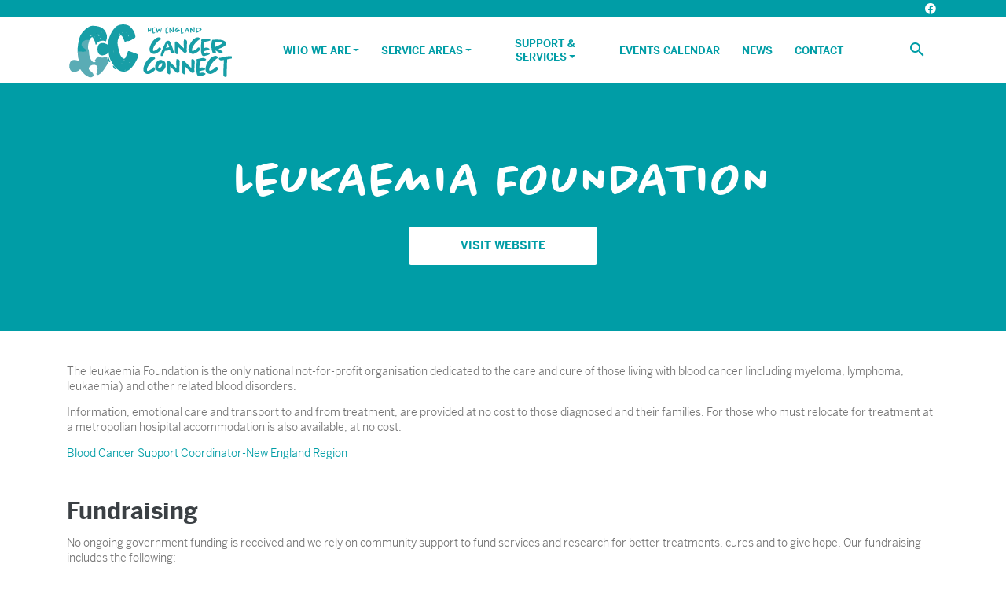

--- FILE ---
content_type: text/html; charset=UTF-8
request_url: https://www.newenglandcancerconnect.com/services/leukaemia-foundation
body_size: 9900
content:
<!DOCTYPE html>
<html lang="en-US" class="no-js">
<head>
<!-- CRITICAL CSS -->
<style>[data-nll-url]{-webkit-filter:grayscale(50%);filter:grayscale(50%)}[data-nll-url].nll-loaded{-webkit-filter:none;filter:none}img[data-nll-url]{width:100%}.nbgm-map{width: 100%;height:400px}body.auto-typekit-loading a,body.auto-typekit-loading h1,body.auto-typekit-loading h2,body.auto-typekit-loading h3,body.auto-typekit-loading h4,body.auto-typekit-loading h5,body.auto-typekit-loading h6,body.auto-typekit-loading li,body.auto-typekit-loading ol,body.auto-typekit-loading p,body.auto-typekit-loading span,body.auto-typekit-loading textarea,body.auto-typekit-loading ul{opacity:0!important;-webkit-transition:opacity 0.2s;-o-transition:opacity 0.2s;transition:opacity 0.2s}body.auto-typekit-loaded a,body.auto-typekit-loaded h1,body.auto-typekit-loaded h2,body.auto-typekit-loaded h3,body.auto-typekit-loaded h4,body.auto-typekit-loaded h5,body.auto-typekit-loaded h6,body.auto-typekit-loaded li,body.auto-typekit-loaded ol,body.auto-typekit-loaded p,body.auto-typekit-loaded span,body.auto-typekit-loaded textarea,body.auto-typekit-loaded ul{-webkit-transition:opacity 0.2s;-o-transition:opacity 0.2s;transition:opacity 0.2s}</style>
<!-- META -->
<title>Leukaemia Foundation | New England Cancer Connect</title>
<meta name="description" content="Leukaemia Foundation">
<meta http-equiv="X-UA-Compatible" content="IE=edge">
<meta http-equiv="Content-Type" content="text/html; charset=utf-8"/>
<meta name="viewport" content="width=device-width,initial-scale=1.0">
<meta name="format-detection" content="telephone=no">
<link rel="home" href="https://www.newenglandcancerconnect.com" />
<link rel="canonical" href="https://www.newenglandcancerconnect.com/services/leukaemia-foundation" />
<!-- OPEN GRAPH -->
<meta property="og:image" content="https://www.newenglandcancerconnect.com/content/themes/nucleo2015/assets/images/logo.svg"/>
<meta property="og:image:width" content=""/>
<meta property="og:image:height" content="1"/>
<meta property="og:title" content="Leukaemia Foundation | New England Cancer Connect"/>
<meta property="og:description" content="Leukaemia Foundation"/>
<meta property="og:url" content="https://www.newenglandcancerconnect.com/services/leukaemia-foundation"/>
<meta property="og:site_name" content="New England Cancer Connect"/>
<meta property="og:type" content="page"/>
<!-- WP HEAD -->
<meta name='robots' content='max-image-preview:large' />
<link rel='dns-prefetch' href='//fonts.googleapis.com' />
<link rel="alternate" type="text/calendar" title="New England Cancer Connect &raquo; iCal Feed" href="https://www.newenglandcancerconnect.com/events/?ical=1" />
<link rel='stylesheet' id='wp-block-library-css' href='https://www.newenglandcancerconnect.com/wp/wp-includes/css/dist/block-library/style.min.css?ver=6.1.9' media='all' />
<link rel='stylesheet' id='classic-theme-styles-css' href='https://www.newenglandcancerconnect.com/wp/wp-includes/css/classic-themes.min.css?ver=1' media='all' />
<style id='global-styles-inline-css' type='text/css'>
body{--wp--preset--color--black: #000000;--wp--preset--color--cyan-bluish-gray: #abb8c3;--wp--preset--color--white: #ffffff;--wp--preset--color--pale-pink: #f78da7;--wp--preset--color--vivid-red: #cf2e2e;--wp--preset--color--luminous-vivid-orange: #ff6900;--wp--preset--color--luminous-vivid-amber: #fcb900;--wp--preset--color--light-green-cyan: #7bdcb5;--wp--preset--color--vivid-green-cyan: #00d084;--wp--preset--color--pale-cyan-blue: #8ed1fc;--wp--preset--color--vivid-cyan-blue: #0693e3;--wp--preset--color--vivid-purple: #9b51e0;--wp--preset--gradient--vivid-cyan-blue-to-vivid-purple: linear-gradient(135deg,rgba(6,147,227,1) 0%,rgb(155,81,224) 100%);--wp--preset--gradient--light-green-cyan-to-vivid-green-cyan: linear-gradient(135deg,rgb(122,220,180) 0%,rgb(0,208,130) 100%);--wp--preset--gradient--luminous-vivid-amber-to-luminous-vivid-orange: linear-gradient(135deg,rgba(252,185,0,1) 0%,rgba(255,105,0,1) 100%);--wp--preset--gradient--luminous-vivid-orange-to-vivid-red: linear-gradient(135deg,rgba(255,105,0,1) 0%,rgb(207,46,46) 100%);--wp--preset--gradient--very-light-gray-to-cyan-bluish-gray: linear-gradient(135deg,rgb(238,238,238) 0%,rgb(169,184,195) 100%);--wp--preset--gradient--cool-to-warm-spectrum: linear-gradient(135deg,rgb(74,234,220) 0%,rgb(151,120,209) 20%,rgb(207,42,186) 40%,rgb(238,44,130) 60%,rgb(251,105,98) 80%,rgb(254,248,76) 100%);--wp--preset--gradient--blush-light-purple: linear-gradient(135deg,rgb(255,206,236) 0%,rgb(152,150,240) 100%);--wp--preset--gradient--blush-bordeaux: linear-gradient(135deg,rgb(254,205,165) 0%,rgb(254,45,45) 50%,rgb(107,0,62) 100%);--wp--preset--gradient--luminous-dusk: linear-gradient(135deg,rgb(255,203,112) 0%,rgb(199,81,192) 50%,rgb(65,88,208) 100%);--wp--preset--gradient--pale-ocean: linear-gradient(135deg,rgb(255,245,203) 0%,rgb(182,227,212) 50%,rgb(51,167,181) 100%);--wp--preset--gradient--electric-grass: linear-gradient(135deg,rgb(202,248,128) 0%,rgb(113,206,126) 100%);--wp--preset--gradient--midnight: linear-gradient(135deg,rgb(2,3,129) 0%,rgb(40,116,252) 100%);--wp--preset--duotone--dark-grayscale: url('#wp-duotone-dark-grayscale');--wp--preset--duotone--grayscale: url('#wp-duotone-grayscale');--wp--preset--duotone--purple-yellow: url('#wp-duotone-purple-yellow');--wp--preset--duotone--blue-red: url('#wp-duotone-blue-red');--wp--preset--duotone--midnight: url('#wp-duotone-midnight');--wp--preset--duotone--magenta-yellow: url('#wp-duotone-magenta-yellow');--wp--preset--duotone--purple-green: url('#wp-duotone-purple-green');--wp--preset--duotone--blue-orange: url('#wp-duotone-blue-orange');--wp--preset--font-size--small: 13px;--wp--preset--font-size--medium: 20px;--wp--preset--font-size--large: 36px;--wp--preset--font-size--x-large: 42px;--wp--preset--spacing--20: 0.44rem;--wp--preset--spacing--30: 0.67rem;--wp--preset--spacing--40: 1rem;--wp--preset--spacing--50: 1.5rem;--wp--preset--spacing--60: 2.25rem;--wp--preset--spacing--70: 3.38rem;--wp--preset--spacing--80: 5.06rem;}:where(.is-layout-flex){gap: 0.5em;}body .is-layout-flow > .alignleft{float: left;margin-inline-start: 0;margin-inline-end: 2em;}body .is-layout-flow > .alignright{float: right;margin-inline-start: 2em;margin-inline-end: 0;}body .is-layout-flow > .aligncenter{margin-left: auto !important;margin-right: auto !important;}body .is-layout-constrained > .alignleft{float: left;margin-inline-start: 0;margin-inline-end: 2em;}body .is-layout-constrained > .alignright{float: right;margin-inline-start: 2em;margin-inline-end: 0;}body .is-layout-constrained > .aligncenter{margin-left: auto !important;margin-right: auto !important;}body .is-layout-constrained > :where(:not(.alignleft):not(.alignright):not(.alignfull)){max-width: var(--wp--style--global--content-size);margin-left: auto !important;margin-right: auto !important;}body .is-layout-constrained > .alignwide{max-width: var(--wp--style--global--wide-size);}body .is-layout-flex{display: flex;}body .is-layout-flex{flex-wrap: wrap;align-items: center;}body .is-layout-flex > *{margin: 0;}:where(.wp-block-columns.is-layout-flex){gap: 2em;}.has-black-color{color: var(--wp--preset--color--black) !important;}.has-cyan-bluish-gray-color{color: var(--wp--preset--color--cyan-bluish-gray) !important;}.has-white-color{color: var(--wp--preset--color--white) !important;}.has-pale-pink-color{color: var(--wp--preset--color--pale-pink) !important;}.has-vivid-red-color{color: var(--wp--preset--color--vivid-red) !important;}.has-luminous-vivid-orange-color{color: var(--wp--preset--color--luminous-vivid-orange) !important;}.has-luminous-vivid-amber-color{color: var(--wp--preset--color--luminous-vivid-amber) !important;}.has-light-green-cyan-color{color: var(--wp--preset--color--light-green-cyan) !important;}.has-vivid-green-cyan-color{color: var(--wp--preset--color--vivid-green-cyan) !important;}.has-pale-cyan-blue-color{color: var(--wp--preset--color--pale-cyan-blue) !important;}.has-vivid-cyan-blue-color{color: var(--wp--preset--color--vivid-cyan-blue) !important;}.has-vivid-purple-color{color: var(--wp--preset--color--vivid-purple) !important;}.has-black-background-color{background-color: var(--wp--preset--color--black) !important;}.has-cyan-bluish-gray-background-color{background-color: var(--wp--preset--color--cyan-bluish-gray) !important;}.has-white-background-color{background-color: var(--wp--preset--color--white) !important;}.has-pale-pink-background-color{background-color: var(--wp--preset--color--pale-pink) !important;}.has-vivid-red-background-color{background-color: var(--wp--preset--color--vivid-red) !important;}.has-luminous-vivid-orange-background-color{background-color: var(--wp--preset--color--luminous-vivid-orange) !important;}.has-luminous-vivid-amber-background-color{background-color: var(--wp--preset--color--luminous-vivid-amber) !important;}.has-light-green-cyan-background-color{background-color: var(--wp--preset--color--light-green-cyan) !important;}.has-vivid-green-cyan-background-color{background-color: var(--wp--preset--color--vivid-green-cyan) !important;}.has-pale-cyan-blue-background-color{background-color: var(--wp--preset--color--pale-cyan-blue) !important;}.has-vivid-cyan-blue-background-color{background-color: var(--wp--preset--color--vivid-cyan-blue) !important;}.has-vivid-purple-background-color{background-color: var(--wp--preset--color--vivid-purple) !important;}.has-black-border-color{border-color: var(--wp--preset--color--black) !important;}.has-cyan-bluish-gray-border-color{border-color: var(--wp--preset--color--cyan-bluish-gray) !important;}.has-white-border-color{border-color: var(--wp--preset--color--white) !important;}.has-pale-pink-border-color{border-color: var(--wp--preset--color--pale-pink) !important;}.has-vivid-red-border-color{border-color: var(--wp--preset--color--vivid-red) !important;}.has-luminous-vivid-orange-border-color{border-color: var(--wp--preset--color--luminous-vivid-orange) !important;}.has-luminous-vivid-amber-border-color{border-color: var(--wp--preset--color--luminous-vivid-amber) !important;}.has-light-green-cyan-border-color{border-color: var(--wp--preset--color--light-green-cyan) !important;}.has-vivid-green-cyan-border-color{border-color: var(--wp--preset--color--vivid-green-cyan) !important;}.has-pale-cyan-blue-border-color{border-color: var(--wp--preset--color--pale-cyan-blue) !important;}.has-vivid-cyan-blue-border-color{border-color: var(--wp--preset--color--vivid-cyan-blue) !important;}.has-vivid-purple-border-color{border-color: var(--wp--preset--color--vivid-purple) !important;}.has-vivid-cyan-blue-to-vivid-purple-gradient-background{background: var(--wp--preset--gradient--vivid-cyan-blue-to-vivid-purple) !important;}.has-light-green-cyan-to-vivid-green-cyan-gradient-background{background: var(--wp--preset--gradient--light-green-cyan-to-vivid-green-cyan) !important;}.has-luminous-vivid-amber-to-luminous-vivid-orange-gradient-background{background: var(--wp--preset--gradient--luminous-vivid-amber-to-luminous-vivid-orange) !important;}.has-luminous-vivid-orange-to-vivid-red-gradient-background{background: var(--wp--preset--gradient--luminous-vivid-orange-to-vivid-red) !important;}.has-very-light-gray-to-cyan-bluish-gray-gradient-background{background: var(--wp--preset--gradient--very-light-gray-to-cyan-bluish-gray) !important;}.has-cool-to-warm-spectrum-gradient-background{background: var(--wp--preset--gradient--cool-to-warm-spectrum) !important;}.has-blush-light-purple-gradient-background{background: var(--wp--preset--gradient--blush-light-purple) !important;}.has-blush-bordeaux-gradient-background{background: var(--wp--preset--gradient--blush-bordeaux) !important;}.has-luminous-dusk-gradient-background{background: var(--wp--preset--gradient--luminous-dusk) !important;}.has-pale-ocean-gradient-background{background: var(--wp--preset--gradient--pale-ocean) !important;}.has-electric-grass-gradient-background{background: var(--wp--preset--gradient--electric-grass) !important;}.has-midnight-gradient-background{background: var(--wp--preset--gradient--midnight) !important;}.has-small-font-size{font-size: var(--wp--preset--font-size--small) !important;}.has-medium-font-size{font-size: var(--wp--preset--font-size--medium) !important;}.has-large-font-size{font-size: var(--wp--preset--font-size--large) !important;}.has-x-large-font-size{font-size: var(--wp--preset--font-size--x-large) !important;}
.wp-block-navigation a:where(:not(.wp-element-button)){color: inherit;}
:where(.wp-block-columns.is-layout-flex){gap: 2em;}
.wp-block-pullquote{font-size: 1.5em;line-height: 1.6;}
</style>
<link rel='stylesheet' id='nucleo_tools_style_font-css' href='//fonts.googleapis.com/css?family=Raleway%3A300%2C400%2C500%2C600%2C700&#038;ver=1.1.1' media='all' />
<link rel='stylesheet' id='nucleo_tools_style_font_material-css' href='//fonts.googleapis.com/icon?family=Material+Icons&#038;ver=1.1.1' media='all' />
<link rel='stylesheet' id='nucleo_tools_style_main-css' href='https://www.newenglandcancerconnect.com/content/themes/nucleo-necc/assets/css/main.css?ver=1.1.1' media='all' />
<meta name="tec-api-version" content="v1"><meta name="tec-api-origin" content="https://www.newenglandcancerconnect.com"><link rel="alternate" href="https://www.newenglandcancerconnect.com/wp-json/tribe/events/v1/" /><link rel="icon" href="https://www.newenglandcancerconnect.com/content/uploads/2020/03/cropped-logo_favicon-32x32.png" sizes="32x32" />
<link rel="icon" href="https://www.newenglandcancerconnect.com/content/uploads/2020/03/cropped-logo_favicon-192x192.png" sizes="192x192" />
<link rel="apple-touch-icon" href="https://www.newenglandcancerconnect.com/content/uploads/2020/03/cropped-logo_favicon-180x180.png" />
<meta name="msapplication-TileImage" content="https://www.newenglandcancerconnect.com/content/uploads/2020/03/cropped-logo_favicon-270x270.png" />

<!--<link href="--><!--" rel="shortcut icon">-->
<!--<link href="--><!--" rel="apple-touch-icon-precomposed">-->

<!--[if lte IE 10]>
<link href="https://www.newenglandcancerconnect.com/content/themes/nucleo-necc/assets/css/ie.css" rel="stylesheet" type="text/css"/>
<![endif]-->
<!---->


<!-- Icons -->
<!-- Generate from http://realfavicongenerator.net/ -->
<link rel="apple-touch-icon" sizes="180x180" href="/content/themes/nucleo-necc/assets/images/icons/apple-touch-icon.png">
<link rel="icon" type="image/png" sizes="32x32" href="/content/themes/nucleo-necc/assets/images/icons/favicon-32x32.png">
<link rel="icon" type="image/png" sizes="16x16" href="/content/themes/nucleo-necc/assets/images/icons/favicon-16x16.png">
<link rel="manifest" href="/content/themes/nucleo-necc/assets/images/icons/site.webmanifest">
<link rel="mask-icon" href="/content/themes/nucleo-necc/assets/images/icons/safari-pinned-tab.svg" color="#5bbad5">
<link rel="shortcut icon" href="/content/themes/nucleo-necc/assets/images/icons/favicon.ico">
<meta name="msapplication-TileColor" content="#ffffff">
<meta name="msapplication-config" content="/content/themes/nucleo-necc/assets/images/icons/browserconfig.xml">
<meta name="theme-color" content="#ffffff">
<!-- / Icons -->


<!--<div id="fb-root"></div>-->
<script>
    (function(d, s, id) {
        d = d || document;
        s = s || 'script';
        id = id || 'facebook-jssdk';

        var js, fjs = d.getElementsByTagName(s)[0];
        if (d.getElementById(id)) return;
        js = d.createElement(s); js.id = id;
        js.src = 'https://connect.facebook.net/en_GB/sdk.js#xfbml=1&version=v3.2';
        fjs.parentNode.insertBefore(js, fjs);
    })(document, 'script', 'facebook-jssdk');

</script>
<!---->
<!--[if lte IE 9]>
<link href="https://www.newenglandcancerconnect.com/content/themes/nucleo2015/assets/vendor/css3animateit/animations-ie-fix.css" rel='stylesheet'>
<![endif]-->
 <link href="//www.google-analytics.com" rel="dns-prefetch">
<!-- GOOGLE ANALYTICS -->
<script data-ga="true" data-use-nf3-ga='yes' >
(function (i, s, o, g, r, a, m) { i['GoogleAnalyticsObject'] = r; i[r] = i[r] || function () { (i[r].q = i[r].q || []).push(arguments) }, i[r].l = 1 * new Date(); a = s.createElement(o), m = s.getElementsByTagName(o)[0]; a.async = 1; a.src = g; m.parentNode.insertBefore(a, m) })(window, document, 'script', '//www.google-analytics.com/analytics.js', 'ga');
ga('create', 'UA-160593847-1', 'auto');
ga('require', 'displayfeatures');
ga('require', 'linkid', 'linkid.js');
ga("send", "pageview");
</script>
</head>

<body class="services-template-default single single-services postid-1359 auto-typekit-loaded auto-typekit-loading tribe-no-js tribe-bar-is-disabled leukaemia-foundation"  data-gm-api-key='AIzaSyCErTZCDGgz0Xby8Wo8KRZtNJ2n3HXBcbM' >
    
<div id="wrap" class="section"> <!-- finished in footer-->

    <div class="header-section sticky-header" data-shrunk-offset="250" data-shrunk-transition-speed="0.5">

        <div class="header-section--top d-none d-lg-flex">
            <div class="container">
                <div class="header-section--top__inner">
                    <div class="info-box">
                    </div>
                                        <div class="social" itemscope itemtype="http://schema.org/Organization">
            <link itemprop="url" href="https://www.newenglandcancerconnect.com">
        <ul class="socialmedia-list count-1">
                                    <li class="item single">
                    <a itemprop="sameAs" href="https://www.facebook.com/NECancerConnect" title="Here! " target="_blank">
<!--                        -->                        <i class="fab fa-facebook"></i>
                    </a>
                </li>
                        </ul>
</div>
                </div>
            </div>
        </div>

        <div class="header-section--main">
            <div class="container">
                <div class="header-section--main__inner">
                    <!-- LOGO -->
                    
    <div class="logo">
        <a href="https://www.newenglandcancerconnect.com">
            <img
                src="https://www.newenglandcancerconnect.com/content/themes/nucleo-necc/assets/images/logo.png"
                srcset="https://www.newenglandcancerconnect.com/content/themes/nucleo-necc/assets/images/logo.png 1x, https://www.newenglandcancerconnect.com/content/themes/nucleo-necc/assets/images/logo-2x.png 2x"
                alt="New England Cancer Connect"
                class="logo-img"
            />
        </a>
    </div>
                    <!--/ LOGO -->

                    <!-- NAVIGATION -->
                    <div class="navigation-section">
                        <nav class="navbar navbar-expand-sm d-none d-xl-block">
                            <ul id="menu-main-menu" class="nav navbar-nav"><li itemscope="itemscope" itemtype="https://www.schema.org/SiteNavigationElement" id="menu-item-1333" class="menu-item menu-item-type-post_type menu-item-object-page current-menu-ancestor current-menu-parent current_page_parent current_page_ancestor menu-item-has-children dropdown active menu-item-1333 nav-item"><a title="Who We Are" href="https://www.newenglandcancerconnect.com/our-connections" data-toggle="dropdown" aria-haspopup="true" aria-expanded="false" class="dropdown-toggle nav-link" id="menu-item-dropdown-1333">Who We Are</a>
<ul class="dropdown-menu" aria-labelledby="menu-item-dropdown-1333" role="menu">
	<li itemscope="itemscope" itemtype="https://www.schema.org/SiteNavigationElement" id="menu-item-1901" class="menu-item menu-item-type-post_type menu-item-object-services menu-item-1901 nav-item"><a title="Armidale Public Hospital Oncology Unit" href="https://www.newenglandcancerconnect.com/services/armidale-public-hospital-oncology-unit" class="dropdown-item">Armidale Public Hospital Oncology Unit</a></li>
	<li itemscope="itemscope" itemtype="https://www.schema.org/SiteNavigationElement" id="menu-item-1902" class="menu-item menu-item-type-post_type menu-item-object-services menu-item-1902 nav-item"><a title="Can Assist" href="https://www.newenglandcancerconnect.com/services/can-assist" class="dropdown-item">Can Assist</a></li>
	<li itemscope="itemscope" itemtype="https://www.schema.org/SiteNavigationElement" id="menu-item-1903" class="menu-item menu-item-type-post_type menu-item-object-services menu-item-1903 nav-item"><a title="Cancer Council" href="https://www.newenglandcancerconnect.com/services/cancer-council-nsw" class="dropdown-item">Cancer Council</a></li>
	<li itemscope="itemscope" itemtype="https://www.schema.org/SiteNavigationElement" id="menu-item-1904" class="menu-item menu-item-type-post_type menu-item-object-services current-menu-item active menu-item-1904 nav-item"><a title="Leukaemia Foundation" href="https://www.newenglandcancerconnect.com/services/leukaemia-foundation" class="dropdown-item">Leukaemia Foundation</a></li>
	<li itemscope="itemscope" itemtype="https://www.schema.org/SiteNavigationElement" id="menu-item-1905" class="menu-item menu-item-type-post_type menu-item-object-services menu-item-1905 nav-item"><a title="Tour de Rocks" href="https://www.newenglandcancerconnect.com/services/tour-de-rocks" class="dropdown-item">Tour de Rocks</a></li>
</ul>
</li>
<li itemscope="itemscope" itemtype="https://www.schema.org/SiteNavigationElement" id="menu-item-1332" class="menu-item menu-item-type-post_type menu-item-object-page menu-item-has-children dropdown menu-item-1332 nav-item"><a title="Service Areas" href="https://www.newenglandcancerconnect.com/service-areas" data-toggle="dropdown" aria-haspopup="true" aria-expanded="false" class="dropdown-toggle nav-link" id="menu-item-dropdown-1332">Service Areas</a>
<ul class="dropdown-menu" aria-labelledby="menu-item-dropdown-1332" role="menu">
	<li itemscope="itemscope" itemtype="https://www.schema.org/SiteNavigationElement" id="menu-item-1401" class="menu-item menu-item-type-post_type menu-item-object-locations menu-item-1401 nav-item"><a title="Armidale" href="https://www.newenglandcancerconnect.com/locations/armidale" class="dropdown-item">Armidale</a></li>
	<li itemscope="itemscope" itemtype="https://www.schema.org/SiteNavigationElement" id="menu-item-1393" class="menu-item menu-item-type-post_type menu-item-object-locations menu-item-1393 nav-item"><a title="Ashford" href="https://www.newenglandcancerconnect.com/locations/ashford" class="dropdown-item">Ashford</a></li>
	<li itemscope="itemscope" itemtype="https://www.schema.org/SiteNavigationElement" id="menu-item-1394" class="menu-item menu-item-type-post_type menu-item-object-locations menu-item-1394 nav-item"><a title="Emmaville" href="https://www.newenglandcancerconnect.com/locations/emmaville" class="dropdown-item">Emmaville</a></li>
	<li itemscope="itemscope" itemtype="https://www.schema.org/SiteNavigationElement" id="menu-item-1396" class="menu-item menu-item-type-post_type menu-item-object-locations menu-item-1396 nav-item"><a title="Glen Innes" href="https://www.newenglandcancerconnect.com/locations/glen-innes" class="dropdown-item">Glen Innes</a></li>
	<li itemscope="itemscope" itemtype="https://www.schema.org/SiteNavigationElement" id="menu-item-1399" class="menu-item menu-item-type-post_type menu-item-object-locations menu-item-1399 nav-item"><a title="Guyra" href="https://www.newenglandcancerconnect.com/locations/guyra" class="dropdown-item">Guyra</a></li>
	<li itemscope="itemscope" itemtype="https://www.schema.org/SiteNavigationElement" id="menu-item-1395" class="menu-item menu-item-type-post_type menu-item-object-locations menu-item-1395 nav-item"><a title="Inverell" href="https://www.newenglandcancerconnect.com/locations/inverell" class="dropdown-item">Inverell</a></li>
	<li itemscope="itemscope" itemtype="https://www.schema.org/SiteNavigationElement" id="menu-item-1397" class="menu-item menu-item-type-post_type menu-item-object-locations menu-item-1397 nav-item"><a title="Tenterfield" href="https://www.newenglandcancerconnect.com/locations/tenterfield" class="dropdown-item">Tenterfield</a></li>
	<li itemscope="itemscope" itemtype="https://www.schema.org/SiteNavigationElement" id="menu-item-1392" class="menu-item menu-item-type-post_type menu-item-object-locations menu-item-1392 nav-item"><a title="Tingha" href="https://www.newenglandcancerconnect.com/locations/tingha" class="dropdown-item">Tingha</a></li>
	<li itemscope="itemscope" itemtype="https://www.schema.org/SiteNavigationElement" id="menu-item-1398" class="menu-item menu-item-type-post_type menu-item-object-locations menu-item-1398 nav-item"><a title="Uralla" href="https://www.newenglandcancerconnect.com/locations/uralla" class="dropdown-item">Uralla</a></li>
	<li itemscope="itemscope" itemtype="https://www.schema.org/SiteNavigationElement" id="menu-item-1400" class="menu-item menu-item-type-post_type menu-item-object-locations menu-item-1400 nav-item"><a title="Walcha" href="https://www.newenglandcancerconnect.com/locations/walcha" class="dropdown-item">Walcha</a></li>
</ul>
</li>
<li itemscope="itemscope" itemtype="https://www.schema.org/SiteNavigationElement" id="menu-item-1331" class="menu-item menu-item-type-post_type menu-item-object-page menu-item-has-children dropdown menu-item-1331 nav-item"><a title="Support &#038; Services" href="https://www.newenglandcancerconnect.com/support-services" data-toggle="dropdown" aria-haspopup="true" aria-expanded="false" class="dropdown-toggle nav-link" id="menu-item-dropdown-1331">Support &#038; Services</a>
<ul class="dropdown-menu" aria-labelledby="menu-item-dropdown-1331" role="menu">
	<li itemscope="itemscope" itemtype="https://www.schema.org/SiteNavigationElement" id="menu-item-1402" class="menu-item menu-item-type-taxonomy menu-item-object-services_cat menu-item-1402 nav-item"><a title="Aboriginal Specific Services" href="https://www.newenglandcancerconnect.com/service-categories/aboriginal-specific-services" class="dropdown-item">Aboriginal Specific Services</a></li>
	<li itemscope="itemscope" itemtype="https://www.schema.org/SiteNavigationElement" id="menu-item-1403" class="menu-item menu-item-type-taxonomy menu-item-object-services_cat menu-item-1403 nav-item"><a title="Accommodation" href="https://www.newenglandcancerconnect.com/service-categories/accommodation" class="dropdown-item">Accommodation</a></li>
	<li itemscope="itemscope" itemtype="https://www.schema.org/SiteNavigationElement" id="menu-item-1404" class="menu-item menu-item-type-taxonomy menu-item-object-services_cat menu-item-1404 nav-item"><a title="Additional Cancer Services" href="https://www.newenglandcancerconnect.com/service-categories/additional-cancer-services" class="dropdown-item">Additional Cancer Services</a></li>
	<li itemscope="itemscope" itemtype="https://www.schema.org/SiteNavigationElement" id="menu-item-1406" class="menu-item menu-item-type-taxonomy menu-item-object-services_cat menu-item-1406 nav-item"><a title="Advanced Care Planning" href="https://www.newenglandcancerconnect.com/service-categories/advanced-care-planning" class="dropdown-item">Advanced Care Planning</a></li>
	<li itemscope="itemscope" itemtype="https://www.schema.org/SiteNavigationElement" id="menu-item-1407" class="menu-item menu-item-type-taxonomy menu-item-object-services_cat menu-item-1407 nav-item"><a title="Complementary Services" href="https://www.newenglandcancerconnect.com/service-categories/complementary-services" class="dropdown-item">Complementary Services</a></li>
	<li itemscope="itemscope" itemtype="https://www.schema.org/SiteNavigationElement" id="menu-item-1408" class="menu-item menu-item-type-taxonomy menu-item-object-services_cat menu-item-1408 nav-item"><a title="Counselling Services" href="https://www.newenglandcancerconnect.com/service-categories/counselling-services" class="dropdown-item">Counselling Services</a></li>
	<li itemscope="itemscope" itemtype="https://www.schema.org/SiteNavigationElement" id="menu-item-1409" class="menu-item menu-item-type-taxonomy menu-item-object-services_cat menu-item-1409 nav-item"><a title="Crisis Support" href="https://www.newenglandcancerconnect.com/service-categories/crisis-support" class="dropdown-item">Crisis Support</a></li>
	<li itemscope="itemscope" itemtype="https://www.schema.org/SiteNavigationElement" id="menu-item-1410" class="menu-item menu-item-type-taxonomy menu-item-object-services_cat menu-item-1410 nav-item"><a title="Financial" href="https://www.newenglandcancerconnect.com/service-categories/financial" class="dropdown-item">Financial</a></li>
	<li itemscope="itemscope" itemtype="https://www.schema.org/SiteNavigationElement" id="menu-item-1411" class="menu-item menu-item-type-taxonomy menu-item-object-services_cat menu-item-1411 nav-item"><a title="Legal Information" href="https://www.newenglandcancerconnect.com/service-categories/legal-information" class="dropdown-item">Legal Information</a></li>
	<li itemscope="itemscope" itemtype="https://www.schema.org/SiteNavigationElement" id="menu-item-2403" class="menu-item menu-item-type-post_type menu-item-object-services menu-item-2403 nav-item"><a title="NSW Advanced Care Directive" href="https://www.newenglandcancerconnect.com/services/nsw-advanced-care-directive" class="dropdown-item">NSW Advanced Care Directive</a></li>
	<li itemscope="itemscope" itemtype="https://www.schema.org/SiteNavigationElement" id="menu-item-1412" class="menu-item menu-item-type-taxonomy menu-item-object-services_cat menu-item-1412 nav-item"><a title="Practical Support" href="https://www.newenglandcancerconnect.com/service-categories/practical-support" class="dropdown-item">Practical Support</a></li>
	<li itemscope="itemscope" itemtype="https://www.schema.org/SiteNavigationElement" id="menu-item-1413" class="menu-item menu-item-type-taxonomy menu-item-object-services_cat menu-item-1413 nav-item"><a title="Support Groups and Services" href="https://www.newenglandcancerconnect.com/service-categories/support-groups-and-services" class="dropdown-item">Support Groups and Services</a></li>
	<li itemscope="itemscope" itemtype="https://www.schema.org/SiteNavigationElement" id="menu-item-1414" class="menu-item menu-item-type-taxonomy menu-item-object-services_cat menu-item-1414 nav-item"><a title="Transport" href="https://www.newenglandcancerconnect.com/service-categories/transport" class="dropdown-item">Transport</a></li>
	<li itemscope="itemscope" itemtype="https://www.schema.org/SiteNavigationElement" id="menu-item-1415" class="menu-item menu-item-type-taxonomy menu-item-object-services_cat menu-item-1415 nav-item"><a title="Youth Cancer Services" href="https://www.newenglandcancerconnect.com/service-categories/youth-cancer-services" class="dropdown-item">Youth Cancer Services</a></li>
</ul>
</li>
<li itemscope="itemscope" itemtype="https://www.schema.org/SiteNavigationElement" id="menu-item-1334" class="menu-item menu-item-type-custom menu-item-object-custom menu-item-1334 nav-item"><a title="Events Calendar" href="/events/" class="nav-link">Events Calendar</a></li>
<li itemscope="itemscope" itemtype="https://www.schema.org/SiteNavigationElement" id="menu-item-115" class="menu-item menu-item-type-post_type menu-item-object-page current_page_parent menu-item-115 nav-item"><a title="News" href="https://www.newenglandcancerconnect.com/blog" class="nav-link">News</a></li>
<li itemscope="itemscope" itemtype="https://www.schema.org/SiteNavigationElement" id="menu-item-9" class="menu-item menu-item-type-post_type menu-item-object-page menu-item-9 nav-item"><a title="Contact" href="https://www.newenglandcancerconnect.com/contact-us" class="nav-link">Contact</a></li>
</ul>                        </nav>
                    </div>

                    <!-- MOBILE NAVIGATION -->
                    
<div class="mobile-side-menu-overlay"></div>
<div class="mobile-side-menu">

    <div class="mobile-side-menu__header">
        <a class="close-mobile-side-menu"><i class="material-icons" aria-hidden="true">clear</i></a>
        <div class="mobile-side-menu__logo">
            <a href="https://www.newenglandcancerconnect.com"><img src="https://www.newenglandcancerconnect.com/content/themes/nucleo-necc/assets/images/logo.png" srcset="https://www.newenglandcancerconnect.com/content/themes/nucleo-necc/assets/images/logo.png 1x, https://www.newenglandcancerconnect.com/content/themes/nucleo-necc/assets/images/logo-2x.png 2x" alt="New England Cancer Connect" class="logo-img"/></a>
        </div>
    </div>
<!---->
<!--    <div class="mobile-side-menu__phone-number">-->
<!--        --><!--        <a href="tel:--><!--"-->
<!--           class="btn btn-block btn-primary"><i class="material-icons">call</i> Click to call us</a>-->
<!--    </div>-->

    <div class="mobile-side-menu__navigation">
        <ul id="menu-main-menu-1" class="menu"><li class="menu-item menu-item-type-post_type menu-item-object-page current-menu-ancestor current-menu-parent current_page_parent current_page_ancestor menu-item-has-children menu-item-1333"><a href="https://www.newenglandcancerconnect.com/our-connections">Who We Are</a>
<ul class="sub-menu">
	<li class="menu-item menu-item-type-post_type menu-item-object-services menu-item-1901"><a href="https://www.newenglandcancerconnect.com/services/armidale-public-hospital-oncology-unit">Armidale Public Hospital Oncology Unit</a></li>
	<li class="menu-item menu-item-type-post_type menu-item-object-services menu-item-1902"><a href="https://www.newenglandcancerconnect.com/services/can-assist">Can Assist</a></li>
	<li class="menu-item menu-item-type-post_type menu-item-object-services menu-item-1903"><a href="https://www.newenglandcancerconnect.com/services/cancer-council-nsw">Cancer Council</a></li>
	<li class="menu-item menu-item-type-post_type menu-item-object-services current-menu-item menu-item-1904"><a href="https://www.newenglandcancerconnect.com/services/leukaemia-foundation" aria-current="page">Leukaemia Foundation</a></li>
	<li class="menu-item menu-item-type-post_type menu-item-object-services menu-item-1905"><a href="https://www.newenglandcancerconnect.com/services/tour-de-rocks">Tour de Rocks</a></li>
</ul>
</li>
<li class="menu-item menu-item-type-post_type menu-item-object-page menu-item-has-children menu-item-1332"><a href="https://www.newenglandcancerconnect.com/service-areas">Service Areas</a>
<ul class="sub-menu">
	<li class="menu-item menu-item-type-post_type menu-item-object-locations menu-item-1401"><a href="https://www.newenglandcancerconnect.com/locations/armidale">Armidale</a></li>
	<li class="menu-item menu-item-type-post_type menu-item-object-locations menu-item-1393"><a href="https://www.newenglandcancerconnect.com/locations/ashford">Ashford</a></li>
	<li class="menu-item menu-item-type-post_type menu-item-object-locations menu-item-1394"><a href="https://www.newenglandcancerconnect.com/locations/emmaville">Emmaville</a></li>
	<li class="menu-item menu-item-type-post_type menu-item-object-locations menu-item-1396"><a href="https://www.newenglandcancerconnect.com/locations/glen-innes">Glen Innes</a></li>
	<li class="menu-item menu-item-type-post_type menu-item-object-locations menu-item-1399"><a href="https://www.newenglandcancerconnect.com/locations/guyra">Guyra</a></li>
	<li class="menu-item menu-item-type-post_type menu-item-object-locations menu-item-1395"><a href="https://www.newenglandcancerconnect.com/locations/inverell">Inverell</a></li>
	<li class="menu-item menu-item-type-post_type menu-item-object-locations menu-item-1397"><a href="https://www.newenglandcancerconnect.com/locations/tenterfield">Tenterfield</a></li>
	<li class="menu-item menu-item-type-post_type menu-item-object-locations menu-item-1392"><a href="https://www.newenglandcancerconnect.com/locations/tingha">Tingha</a></li>
	<li class="menu-item menu-item-type-post_type menu-item-object-locations menu-item-1398"><a href="https://www.newenglandcancerconnect.com/locations/uralla">Uralla</a></li>
	<li class="menu-item menu-item-type-post_type menu-item-object-locations menu-item-1400"><a href="https://www.newenglandcancerconnect.com/locations/walcha">Walcha</a></li>
</ul>
</li>
<li class="menu-item menu-item-type-post_type menu-item-object-page menu-item-has-children menu-item-1331"><a href="https://www.newenglandcancerconnect.com/support-services">Support &#038; Services</a>
<ul class="sub-menu">
	<li class="menu-item menu-item-type-taxonomy menu-item-object-services_cat menu-item-1402"><a href="https://www.newenglandcancerconnect.com/service-categories/aboriginal-specific-services">Aboriginal Specific Services</a></li>
	<li class="menu-item menu-item-type-taxonomy menu-item-object-services_cat menu-item-1403"><a href="https://www.newenglandcancerconnect.com/service-categories/accommodation">Accommodation</a></li>
	<li class="menu-item menu-item-type-taxonomy menu-item-object-services_cat menu-item-1404"><a href="https://www.newenglandcancerconnect.com/service-categories/additional-cancer-services">Additional Cancer Services</a></li>
	<li class="menu-item menu-item-type-taxonomy menu-item-object-services_cat menu-item-1406"><a href="https://www.newenglandcancerconnect.com/service-categories/advanced-care-planning">Advanced Care Planning</a></li>
	<li class="menu-item menu-item-type-taxonomy menu-item-object-services_cat menu-item-1407"><a href="https://www.newenglandcancerconnect.com/service-categories/complementary-services">Complementary Services</a></li>
	<li class="menu-item menu-item-type-taxonomy menu-item-object-services_cat menu-item-1408"><a href="https://www.newenglandcancerconnect.com/service-categories/counselling-services">Counselling Services</a></li>
	<li class="menu-item menu-item-type-taxonomy menu-item-object-services_cat menu-item-1409"><a href="https://www.newenglandcancerconnect.com/service-categories/crisis-support">Crisis Support</a></li>
	<li class="menu-item menu-item-type-taxonomy menu-item-object-services_cat menu-item-1410"><a href="https://www.newenglandcancerconnect.com/service-categories/financial">Financial</a></li>
	<li class="menu-item menu-item-type-taxonomy menu-item-object-services_cat menu-item-1411"><a href="https://www.newenglandcancerconnect.com/service-categories/legal-information">Legal Information</a></li>
	<li class="menu-item menu-item-type-post_type menu-item-object-services menu-item-2403"><a href="https://www.newenglandcancerconnect.com/services/nsw-advanced-care-directive">NSW Advanced Care Directive</a></li>
	<li class="menu-item menu-item-type-taxonomy menu-item-object-services_cat menu-item-1412"><a href="https://www.newenglandcancerconnect.com/service-categories/practical-support">Practical Support</a></li>
	<li class="menu-item menu-item-type-taxonomy menu-item-object-services_cat menu-item-1413"><a href="https://www.newenglandcancerconnect.com/service-categories/support-groups-and-services">Support Groups and Services</a></li>
	<li class="menu-item menu-item-type-taxonomy menu-item-object-services_cat menu-item-1414"><a href="https://www.newenglandcancerconnect.com/service-categories/transport">Transport</a></li>
	<li class="menu-item menu-item-type-taxonomy menu-item-object-services_cat menu-item-1415"><a href="https://www.newenglandcancerconnect.com/service-categories/youth-cancer-services">Youth Cancer Services</a></li>
</ul>
</li>
<li class="menu-item menu-item-type-custom menu-item-object-custom menu-item-1334"><a href="/events/">Events Calendar</a></li>
<li class="menu-item menu-item-type-post_type menu-item-object-page current_page_parent menu-item-115"><a href="https://www.newenglandcancerconnect.com/blog">News</a></li>
<li class="menu-item menu-item-type-post_type menu-item-object-page menu-item-9"><a href="https://www.newenglandcancerconnect.com/contact-us">Contact</a></li>
</ul>    </div>

</div>                    <a href="#" class="mobile-menu-button d-xl-none"><i class="fas fa-bars"></i></a>
                    <!-- / MOBILE NAVIGATION -->

                    <!-- SEARCH -->
                        <div class="header-search-wrap">
        <div class="header-search-wrap__inner">
            <div class="header-search-icon js--activate-search-container ">
                <a title="Search" href="#"><i class="material-icons">search</i></a>
            </div>
            <div class="header-search-container [ hidden-search ]">
                

<!-- search -->
<div class="search search-container">
	<form class="search" method="get" action="https://www.newenglandcancerconnect.com" role="search">
		<div class="input-group">
			<input class="form-control search-input" type="search" name="s" placeholder="Search" value="" />
            <span class="input-group-btn">
		        <button class="search-submit" type="submit" ><i class="fa fa-search"></i></button>
		    </span>
		</div>
	</form>
</div>
<!-- /search -->

            </div>
        </div>
        <div class="header-search-close-icon">
            <a href="#" class="close-search"><i class="material-icons">clear</i></a>
        </div>
    </div>
                    <!-- / SEARCH -->
                </div>
            </div>
        </div>
    </div>

<!-- #wrap finished in footer -->


<div class="minimal-hero-section">
    <div class="container">
        <h1>Leukaemia Foundation</h1>
                            <a href="https://www.leukaemia.org.au/" class="btn btn-primary-rev service-website-btn mt-4">Visit Website</a>
            </div>
</div>


<div id='rich_content_section__0' class="nucleo-acf-section rich_content_section body-section animatedParent animateOnce      sidebar-location-right">
    <div class="container animated fadeInUpShort clearfix">
        <p>The leukaemia Foundation is the only national not-for-profit organisation dedicated to the care and cure of those living with blood cancer Iincluding myeloma, lymphoma, leukaemia) and other related blood disorders.</p>
<p>Information, emotional care and transport to and from treatment, are provided at no cost to those diagnosed and their families. For those who must relocate for treatment at a metropolian hosipital accommodation is also available, at no cost.</p>
<p><a href="https://www.newenglandcancerconnect.com/leukaemia-foundation-blood-cancer-suppor">Blood Cancer Support Coordinator-New England Region</a></p>
<p>&nbsp;</p>
<h2 class="font_0">Fundraising</h2>
<p class="font_7">No ongoing government funding is received and we rely on community support to fund services and research for better treatments, cures and to give hope. Our fundraising includes the following: &#8211;</p>
    </div>
</div>


<div id='image_text_section__1' class="nucleo-acf-section image_text_section body-section animatedParent animateOnce background-colour__palette-grey-100    image_text_section_contained    ">
    <div class="container animated fadeInUpShort"  aria-label="Be Brave And Shave" >
        <div class="row  align-items-center">
                        <div class="col-lg-6 image-container ">
                                    <img src="https://www.newenglandcancerconnect.com/content/uploads/2019/12/be-brave-and-shave-150x150.jpg" alt="Be Brave And Shave " data-nll-url="https://www.newenglandcancerconnect.com/content/uploads/2019/12/be-brave-and-shave.jpg"/>
                            </div>
            
            <div class="col-lg-6">
                <div class="content-container">
                    <h3>Be Brave and Shave</h3>
<p>Decide to shave or colour your hair, then ask family and friends to sponsor you.  Money raised will be used to find life-saving treatments and provide free, emotional and practical support such as accommodation for regional families who need to move to the city for treatment.  Every day, 31 Australians will be given the devastating news that they have leukaemia, lymphoma or myeloma.  Do something amazing to help beat blood cancer.  Be brave and shave.  Sign up now at <a href="https://www.worldsgreatestshave.com" target="_blank" rel="noopener noreferrer" data-content="http://www.worldsgreatestshave.com" data-type="external"><span class="color_33">www.worldsgreatestshave.com</span></a> or call <a href="tel:1800500088">1800 500 088</a>.</p>
                </div>
            </div>
        </div>
    </div>
</div>


<div id='image_text_section__2' class="nucleo-acf-section image_text_section body-section animatedParent animateOnce    image_text_section_contained    ">
    <div class="container animated fadeInUpShort"  aria-label="Leukaemia Foundation Light The Night" >
        <div class="row  align-items-center">
                        <div class="col-lg-6 image-container  order-lg-2">
                                    <img src="https://www.newenglandcancerconnect.com/content/uploads/2019/12/leukaemia-foundation-light-the-night-150x110.jpg" alt="Leukaemia Foundation Light The Night " data-nll-url="https://www.newenglandcancerconnect.com/content/uploads/2019/12/leukaemia-foundation-light-the-night.jpg"/>
                            </div>
            
            <div class="col-lg-6">
                <div class="content-container">
                    <h3>Shine with Hope</h3>
<p>You can help to create a brighter future by supporting the Leukaemia Foundation&#8217;s Light the Night walk.  Gather with family and friends at twilight to shine a beautiful lantern of hope; gold to remember someone, white for your own journey or blue to support others.  It&#8217;s a beautiful way to raise funds in the hope that one day, everyone with leukaemia, lymphoma and myeloma can be cured.  Learn more at <a href="https://www.lightthenight.org.au" target="_blank" rel="noopener"><u><span style="color: #0066cc;">www.lightthenight.org.au</span></u></a> or <a href="tel:1800500088">1800 500 088</a>.</p>
                </div>
            </div>
        </div>
    </div>
</div>


<div id='image_text_section__3' class="nucleo-acf-section image_text_section body-section animatedParent animateOnce background-colour__palette-grey-100    image_text_section_contained    ">
    <div class="container animated fadeInUpShort"  aria-label="Organise Your Own Fundraiser" >
        <div class="row  align-items-center">
                        <div class="col-lg-6 image-container ">
                                    <img src="https://www.newenglandcancerconnect.com/content/uploads/2019/12/organise-your-own-fundraiser-150x150.jpg" alt="Organise Your Own Fundraiser " data-nll-url="https://www.newenglandcancerconnect.com/content/uploads/2019/12/organise-your-own-fundraiser.jpg"/>
                            </div>
            
            <div class="col-lg-6">
                <div class="content-container">
                    <h3>Organising your own Fundraiser?</h3>
<p>If you are passionate about raising money for the Leukaemia Foundation&#8217;s important work, we can help you turn your fundraising idea into a reality.  You may already know what fundraising you&#8217;d like to do. or need some suggestions to get you started.  Either way, we&#8217;d love to talk to you about it.  Please call your local fundraising team member on <a href="tel:1800620420">1800 620 420</a>.</p>
                </div>
            </div>
        </div>
    </div>
</div>        </div> <!-- Finishing the #wrap -->

<div id="footer"
     class="section footer-section" data-use-nf3-ga='yes'     data-ajax-url="https://www.newenglandcancerconnect.com/content/themes/nucleo2015/lib/ajax/nucleo-custom-ajax.php">

            
    <section class="footer-cta-section">
        <div class="container">
            <div class="footer-cta-container">
                <p class="tagline">Want to get in touch New England Cancer Connect?</p>
                                    <a href="/contact-us/" class="btn btn-primary cta-button">Contact Us</a>
                            </div>
        </div>
    </section>
    
    <div class="footer-top">
        <div class="container">
            <div class="row ">
                <div class="col-12">
<!--                    <div class="footer-logo">-->
<!--                        <a href="--><!--"><img-->
<!--                                    src="--><!--/assets/images/logo.png"-->
<!--                                    srcset="--><!--/assets/images/logo.png 1x, --><!--/assets/images/logo-2x.png 2x"-->
<!--                                    alt="--><!--" class="logo-img"/></a>-->
<!--                    </div>-->

                    <div class="footer-contact">
                        <p class="title">Follow Us</p>
                        <div class="social" >
        <ul class="socialmedia-list count-1">
                                    <li class="item single">
                    <a  href="https://www.facebook.com/NECancerConnect" title="Here! " target="_blank">
<!--                        -->                        <i class="fab fa-facebook"></i>
                    </a>
                </li>
                        </ul>
</div>
                    </div>
                    <div class="copyright-information">
                        <p>&copy; Copyright 2026 New England Cancer Connect | <a
                                    href="https://www.newenglandcancerconnect.com/privacy">Privacy</a>
                        </p>
                    </div>

                </div>
            </div>
        </div>
    </div>
</div>

		<script>
		( function ( body ) {
			'use strict';
			body.className = body.className.replace( /\btribe-no-js\b/, 'tribe-js' );
		} )( document.body );
		</script>
		<script> /* <![CDATA[ */var tribe_l10n_datatables = {"aria":{"sort_ascending":": activate to sort column ascending","sort_descending":": activate to sort column descending"},"length_menu":"Show _MENU_ entries","empty_table":"No data available in table","info":"Showing _START_ to _END_ of _TOTAL_ entries","info_empty":"Showing 0 to 0 of 0 entries","info_filtered":"(filtered from _MAX_ total entries)","zero_records":"No matching records found","search":"Search:","all_selected_text":"All items on this page were selected. ","select_all_link":"Select all pages","clear_selection":"Clear Selection.","pagination":{"all":"All","next":"Next","previous":"Previous"},"select":{"rows":{"0":"","_":": Selected %d rows","1":": Selected 1 row"}},"datepicker":{"dayNames":["Sunday","Monday","Tuesday","Wednesday","Thursday","Friday","Saturday"],"dayNamesShort":["Sun","Mon","Tue","Wed","Thu","Fri","Sat"],"dayNamesMin":["S","M","T","W","T","F","S"],"monthNames":["January","February","March","April","May","June","July","August","September","October","November","December"],"monthNamesShort":["January","February","March","April","May","June","July","August","September","October","November","December"],"monthNamesMin":["Jan","Feb","Mar","Apr","May","Jun","Jul","Aug","Sep","Oct","Nov","Dec"],"nextText":"Next","prevText":"Prev","currentText":"Today","closeText":"Done","today":"Today","clear":"Clear"}};/* ]]> */ </script><link rel='stylesheet' id='nucleo_foot_generated_styles-css' href='https://www.newenglandcancerconnect.com/content/uploads/nucleo-base/foot.generated.min.css?ver=1.1.1' media='all' />
<script type='text/javascript' src='https://www.newenglandcancerconnect.com/content/themes/nucleo2015/assets/vendor/jquery/jquery-2.2.4.min.js' id='jquery-js'></script>
<script type='text/javascript' src='https://www.newenglandcancerconnect.com/content/themes/nucleo2015/assets/js/site.min.js?ver=1.1.1' id='site-js'></script>
<script type='text/javascript' src='https://www.newenglandcancerconnect.com/content/uploads/nucleo-base/foot.generated.min.js?ver=1.1.1' id='nucleo_foot_generated_scripts-js'></script>
<script type='text/javascript' src='https://www.newenglandcancerconnect.com/content/themes/nucleo-necc/assets/js/site.min.js?ver=1.1.1' id='nucleo_tools_script_site.min-js'></script>
        

    <!-- Typekit -->
    <script src="https://use.typekit.net/kql0jzb.js"></script>
    <script>
        try {
            Typekit.load({
                async: true,
                'active': function() {
                    var body = document.getElementsByTagName('body')[0];
                    body.classList.remove("auto-typekit-loading");
                    setTimeout(function() {
                        body.classList.remove("auto-typekit-loaded");
                    }, 500);
                }
            });
        }
        catch(e) {}
    </script>
    <!-- / Typekit -->
        		<script>
		( function ( body ) {
			'use strict';
			body.className = body.className.replace( /\btribe-no-js\b/, 'tribe-js' );
		} )( document.body );
		</script>
		<script> /* <![CDATA[ */var tribe_l10n_datatables = {"aria":{"sort_ascending":": activate to sort column ascending","sort_descending":": activate to sort column descending"},"length_menu":"Show _MENU_ entries","empty_table":"No data available in table","info":"Showing _START_ to _END_ of _TOTAL_ entries","info_empty":"Showing 0 to 0 of 0 entries","info_filtered":"(filtered from _MAX_ total entries)","zero_records":"No matching records found","search":"Search:","all_selected_text":"All items on this page were selected. ","select_all_link":"Select all pages","clear_selection":"Clear Selection.","pagination":{"all":"All","next":"Next","previous":"Previous"},"select":{"rows":{"0":"","_":": Selected %d rows","1":": Selected 1 row"}},"datepicker":{"dayNames":["Sunday","Monday","Tuesday","Wednesday","Thursday","Friday","Saturday"],"dayNamesShort":["Sun","Mon","Tue","Wed","Thu","Fri","Sat"],"dayNamesMin":["S","M","T","W","T","F","S"],"monthNames":["January","February","March","April","May","June","July","August","September","October","November","December"],"monthNamesShort":["January","February","March","April","May","June","July","August","September","October","November","December"],"monthNamesMin":["Jan","Feb","Mar","Apr","May","Jun","Jul","Aug","Sep","Oct","Nov","Dec"],"nextText":"Next","prevText":"Prev","currentText":"Today","closeText":"Done","today":"Today","clear":"Clear"}};/* ]]> */ </script>                                	</body>
</html>

--- FILE ---
content_type: text/css
request_url: https://www.newenglandcancerconnect.com/content/themes/nucleo-necc/assets/css/main.css?ver=1.1.1
body_size: 47440
content:
@charset "UTF-8";.material-icons{font-feature-settings:'liga'}.remove-default-appearance{-webkit-appearance:none;-moz-appearance:none;-ms-appearance:none;-o-appearance:none;appearance:none}.font-weight__normal{font-weight:400}.font-weight__medium{font-weight:500}.font-weight__bold{font-weight:700}.material-icons{font-feature-settings:'liga'}.remove-default-appearance{-webkit-appearance:none;-moz-appearance:none;-ms-appearance:none;-o-appearance:none;appearance:none}.alignnone{margin:5px 20px 20px 0}.aligncenter,div.aligncenter{display:block;margin:5px auto 5px auto}.alignright{float:right;margin:5px 0 20px 20px}.alignleft{float:left;margin:5px 20px 20px 0}a img.alignright{float:right;margin:5px 0 20px 20px}a img.alignnone{margin:5px 20px 20px 0}a img.alignleft{float:left;margin:5px 20px 20px 0}a img.aligncenter{display:block;margin-left:auto;margin-right:auto}.wp-caption{background:#fff;border:1px solid #f0f0f0;max-width:96%;padding:5px 3px 10px;text-align:center}.wp-caption.alignnone{margin:5px 20px 20px 0}.wp-caption.alignleft{margin:5px 20px 20px 0}.wp-caption.alignright{margin:5px 0 20px 20px}.wp-caption img{border:0 none;height:auto;margin:0;max-width:98.5%;padding:0;width:auto}.wp-caption p.wp-caption-text{font-size:11px;line-height:17px;margin:0;padding:0 4px 5px}.screen-reader-text{clip:rect(1px,1px,1px,1px);position:absolute!important;white-space:nowrap;height:1px;width:1px;overflow:hidden}.screen-reader-text:focus{background-color:#f1f1f1;border-radius:3px;box-shadow:0 0 2px 2px rgba(0,0,0,.6);clip:auto!important;color:#21759b;display:block;font-size:14px;font-size:.875rem;font-weight:700;height:auto;left:5px;line-height:normal;padding:15px 23px 14px;text-decoration:none;top:5px;width:auto;z-index:100000}@media print{*{background:0 0!important;color:#000!important;box-shadow:none!important;text-shadow:none!important}a,a:visited{text-decoration:underline}a[href]:after{content:" (" attr(href) ")"}abbr[title]:after{content:" (" attr(title) ")"}.ir a:after,a[href^="#"]:after,a[href^="javascript:"]:after{content:""}blockquote,pre{border:1px solid #999;page-break-inside:avoid}thead{display:table-header-group}img,tr{page-break-inside:avoid}img{max-width:100%!important}@page{margin:.5cm}h2,h3,p{orphans:3;widows:3}h2,h3{page-break-after:avoid}}[role=button]{cursor:pointer}.caret{display:inline-block;width:0;height:0;margin-left:2px;vertical-align:middle;border-top:4px dashed;border-right:4px solid transparent;border-left:4px solid transparent}.dropdown,.dropup{position:relative}.dropdown-toggle:focus{outline:0}.dropdown-menu{position:absolute;top:100%;left:0;z-index:1000;display:none;float:left;min-width:160px;padding:5px 0;margin:2px 0 0;list-style:none;font-size:14px;text-align:left;background-color:#fff;border:1px solid #ccc;border:1px solid rgba(0,0,0,.15);border-radius:4px;box-shadow:0 6px 12px rgba(0,0,0,.175);background-clip:padding-box}.dropdown-menu.pull-right{right:0;left:auto}.dropdown-menu .divider{height:1px;margin:9px 0;overflow:hidden;background-color:#e5e5e5}.dropdown-menu>li>a{display:block;padding:3px 20px;clear:both;font-weight:400;line-height:1.42857143;color:#333;white-space:nowrap}.dropdown-menu>li>a:focus,.dropdown-menu>li>a:hover{text-decoration:none;color:#262626;background-color:#f5f5f5}.dropdown-menu>.active>a,.dropdown-menu>.active>a:focus,.dropdown-menu>.active>a:hover{color:#fff;text-decoration:none;outline:0}.dropdown-menu>.disabled>a,.dropdown-menu>.disabled>a:focus,.dropdown-menu>.disabled>a:hover{color:#777}.dropdown-menu>.disabled>a:focus,.dropdown-menu>.disabled>a:hover{text-decoration:none;background-color:transparent;background-image:none;cursor:not-allowed}.open>.dropdown-menu{display:block}.open>a{outline:0}.dropdown-menu-right{left:auto;right:0}.dropdown-menu-left{left:0;right:auto}.dropdown-header{display:block;padding:3px 20px;font-size:12px;line-height:1.42857143;color:#777;white-space:nowrap}.dropdown-backdrop{position:fixed;left:0;right:0;bottom:0;top:0;z-index:990}.pull-right>.dropdown-menu{right:0;left:auto}.dropup .caret,.navbar-fixed-bottom .dropdown .caret{border-top:0;border-bottom:4px dashed;content:""}.dropup .dropdown-menu,.navbar-fixed-bottom .dropdown .dropdown-menu{top:auto;bottom:100%;margin-bottom:2px}@media (min-width:768px){.navbar-right .dropdown-menu{left:auto;right:0}.navbar-right .dropdown-menu-left{left:0;right:auto}}/*!
 * Bootstrap v4.3.1 (https://getbootstrap.com/)
 * Copyright 2011-2019 The Bootstrap Authors
 * Copyright 2011-2019 Twitter, Inc.
 * Licensed under MIT (https://github.com/twbs/bootstrap/blob/master/LICENSE)
 */:root{--blue:#007bff;--indigo:#6610f2;--purple:#6f42c1;--pink:#e83e8c;--red:#dc3545;--orange:#fd7e14;--yellow:#ffc107;--green:#28a745;--teal:#20c997;--cyan:#17a2b8;--white:#fff;--gray:#6c757d;--gray-dark:#343a40;--primary:#009da6;--secondary:#6c757d;--success:#28a745;--info:#17a2b8;--warning:#ffc107;--danger:#dc3545;--light:#f8f9fa;--dark:#343a40;--breakpoint-xxs:0;--breakpoint-xs:0.1px;--breakpoint-sm:544px;--breakpoint-md:768px;--breakpoint-lg:992px;--breakpoint-xl:1200px;--breakpoint-xxl:1400px;--font-family-sans-serif:-apple-system,BlinkMacSystemFont,"Segoe UI",Roboto,"Helvetica Neue",Arial,"Noto Sans",sans-serif,"Apple Color Emoji","Segoe UI Emoji","Segoe UI Symbol","Noto Color Emoji";--font-family-monospace:SFMono-Regular,Menlo,Monaco,Consolas,"Liberation Mono","Courier New",monospace}*,::after,::before{box-sizing:border-box}html{font-family:sans-serif;line-height:1.15;-webkit-text-size-adjust:100%;-webkit-tap-highlight-color:transparent}article,aside,figcaption,figure,footer,header,hgroup,main,nav,section{display:block}body{margin:0;font-family:-apple-system,BlinkMacSystemFont,"Segoe UI",Roboto,"Helvetica Neue",Arial,"Noto Sans",sans-serif,"Apple Color Emoji","Segoe UI Emoji","Segoe UI Symbol","Noto Color Emoji";font-size:1rem;font-weight:400;line-height:1.5;color:#212529;text-align:left;background-color:#fff}[tabindex="-1"]:focus{outline:0!important}hr{box-sizing:content-box;height:0;overflow:visible}h1,h2,h3,h4,h5,h6{margin-top:0;margin-bottom:.5rem}p{margin-top:0;margin-bottom:1rem}abbr[data-original-title],abbr[title]{text-decoration:underline;text-decoration:underline dotted;cursor:help;border-bottom:0;text-decoration-skip-ink:none}address{margin-bottom:1rem;font-style:normal;line-height:inherit}dl,ol,ul{margin-top:0;margin-bottom:1rem}ol ol,ol ul,ul ol,ul ul{margin-bottom:0}dt{font-weight:700}dd{margin-bottom:.5rem;margin-left:0}blockquote{margin:0 0 1rem}b,strong{font-weight:bolder}small{font-size:80%}sub,sup{position:relative;font-size:75%;line-height:0;vertical-align:baseline}sub{bottom:-.25em}sup{top:-.5em}a{color:#009da6;text-decoration:none;background-color:transparent}a:hover{color:#00555a;text-decoration:underline}a:not([href]):not([tabindex]){color:inherit;text-decoration:none}a:not([href]):not([tabindex]):focus,a:not([href]):not([tabindex]):hover{color:inherit;text-decoration:none}a:not([href]):not([tabindex]):focus{outline:0}code,kbd,pre,samp{font-family:SFMono-Regular,Menlo,Monaco,Consolas,"Liberation Mono","Courier New",monospace;font-size:1em}pre{margin-top:0;margin-bottom:1rem;overflow:auto}figure{margin:0 0 1rem}img{vertical-align:middle;border-style:none}svg{overflow:hidden;vertical-align:middle}table{border-collapse:collapse}caption{padding-top:.75rem;padding-bottom:.75rem;color:#6c757d;text-align:left;caption-side:bottom}th{text-align:inherit}label{display:inline-block;margin-bottom:.5rem}button{border-radius:0}button:focus{outline:1px dotted;outline:5px auto -webkit-focus-ring-color}button,input,optgroup,select,textarea{margin:0;font-family:inherit;font-size:inherit;line-height:inherit}button,input{overflow:visible}button,select{text-transform:none}select{word-wrap:normal}[type=button],[type=reset],[type=submit],button{-webkit-appearance:button}[type=button]:not(:disabled),[type=reset]:not(:disabled),[type=submit]:not(:disabled),button:not(:disabled){cursor:pointer}[type=button]::-moz-focus-inner,[type=reset]::-moz-focus-inner,[type=submit]::-moz-focus-inner,button::-moz-focus-inner{padding:0;border-style:none}input[type=checkbox],input[type=radio]{box-sizing:border-box;padding:0}input[type=date],input[type=datetime-local],input[type=month],input[type=time]{-webkit-appearance:listbox}textarea{overflow:auto;resize:vertical}fieldset{min-width:0;padding:0;margin:0;border:0}legend{display:block;width:100%;max-width:100%;padding:0;margin-bottom:.5rem;font-size:1.5rem;line-height:inherit;color:inherit;white-space:normal}progress{vertical-align:baseline}[type=number]::-webkit-inner-spin-button,[type=number]::-webkit-outer-spin-button{height:auto}[type=search]{outline-offset:-2px;-webkit-appearance:none}[type=search]::-webkit-search-decoration{-webkit-appearance:none}::-webkit-file-upload-button{font:inherit;-webkit-appearance:button}output{display:inline-block}summary{display:list-item;cursor:pointer}template{display:none}[hidden]{display:none!important}.h1,.h2,.h3,.h4,.h5,.h6,h1,h2,h3,h4,h5,h6{margin-bottom:.5rem;font-weight:500;line-height:1.2}.h1,h1{font-size:2.5rem}.h2,h2{font-size:2rem}.h3,h3{font-size:1.75rem}.h4,h4{font-size:1.5rem}.h5,h5{font-size:1.25rem}.h6,h6{font-size:1rem}.lead{font-size:1.25rem;font-weight:300}.display-1{font-size:6rem;font-weight:300;line-height:1.2}.display-2{font-size:5.5rem;font-weight:300;line-height:1.2}.display-3{font-size:4.5rem;font-weight:300;line-height:1.2}.display-4{font-size:3.5rem;font-weight:300;line-height:1.2}hr{margin-top:1rem;margin-bottom:1rem;border:0;border-top:1px solid rgba(0,0,0,.1)}.small,small{font-size:80%;font-weight:400}.mark,mark{padding:.2em;background-color:#fcf8e3}.list-unstyled{padding-left:0;list-style:none}.list-inline{padding-left:0;list-style:none}.list-inline-item{display:inline-block}.list-inline-item:not(:last-child){margin-right:.5rem}.initialism{font-size:90%;text-transform:uppercase}.blockquote{margin-bottom:1rem;font-size:1.25rem}.blockquote-footer{display:block;font-size:80%;color:#6c757d}.blockquote-footer::before{content:"\2014\00A0"}code{font-size:87.5%;color:#e83e8c;word-break:break-word}a>code{color:inherit}kbd{padding:.2rem .4rem;font-size:87.5%;color:#fff;background-color:#212529;border-radius:.2rem}kbd kbd{padding:0;font-size:100%;font-weight:700}pre{display:block;font-size:87.5%;color:#212529}pre code{font-size:inherit;color:inherit;word-break:normal}.pre-scrollable{max-height:340px;overflow-y:scroll}.container{width:100%;padding-right:15px;padding-left:15px;margin-right:auto;margin-left:auto}@media (min-width:544px){.container{max-width:540px}}@media (min-width:768px){.container{max-width:720px}}@media (min-width:992px){.container{max-width:960px}}@media (min-width:1200px){.container{max-width:1140px}}.container-fluid{width:100%;padding-right:15px;padding-left:15px;margin-right:auto;margin-left:auto}.row{display:-ms-flexbox;display:flex;-ms-flex-wrap:wrap;flex-wrap:wrap;margin-right:-15px;margin-left:-15px}.no-gutters{margin-right:0;margin-left:0}.no-gutters>.col,.no-gutters>[class*=col-]{padding-right:0;padding-left:0}.col,.col-1,.col-10,.col-11,.col-12,.col-2,.col-3,.col-4,.col-5,.col-6,.col-7,.col-8,.col-9,.col-auto,.col-lg,.col-lg-1,.col-lg-10,.col-lg-11,.col-lg-12,.col-lg-2,.col-lg-3,.col-lg-4,.col-lg-5,.col-lg-6,.col-lg-7,.col-lg-8,.col-lg-9,.col-lg-auto,.col-md,.col-md-1,.col-md-10,.col-md-11,.col-md-12,.col-md-2,.col-md-3,.col-md-4,.col-md-5,.col-md-6,.col-md-7,.col-md-8,.col-md-9,.col-md-auto,.col-sm,.col-sm-1,.col-sm-10,.col-sm-11,.col-sm-12,.col-sm-2,.col-sm-3,.col-sm-4,.col-sm-5,.col-sm-6,.col-sm-7,.col-sm-8,.col-sm-9,.col-sm-auto,.col-xl,.col-xl-1,.col-xl-10,.col-xl-11,.col-xl-12,.col-xl-2,.col-xl-3,.col-xl-4,.col-xl-5,.col-xl-6,.col-xl-7,.col-xl-8,.col-xl-9,.col-xl-auto,.col-xs,.col-xs-1,.col-xs-10,.col-xs-11,.col-xs-12,.col-xs-2,.col-xs-3,.col-xs-4,.col-xs-5,.col-xs-6,.col-xs-7,.col-xs-8,.col-xs-9,.col-xs-auto,.col-xxl,.col-xxl-1,.col-xxl-10,.col-xxl-11,.col-xxl-12,.col-xxl-2,.col-xxl-3,.col-xxl-4,.col-xxl-5,.col-xxl-6,.col-xxl-7,.col-xxl-8,.col-xxl-9,.col-xxl-auto{position:relative;width:100%;padding-right:15px;padding-left:15px}.col{-ms-flex-preferred-size:0;flex-basis:0;-ms-flex-positive:1;flex-grow:1;max-width:100%}.col-auto{-ms-flex:0 0 auto;flex:0 0 auto;width:auto;max-width:100%}.col-1{-ms-flex:0 0 8.33333%;flex:0 0 8.33333%;max-width:8.33333%}.col-2{-ms-flex:0 0 16.66667%;flex:0 0 16.66667%;max-width:16.66667%}.col-3{-ms-flex:0 0 25%;flex:0 0 25%;max-width:25%}.col-4{-ms-flex:0 0 33.33333%;flex:0 0 33.33333%;max-width:33.33333%}.col-5{-ms-flex:0 0 41.66667%;flex:0 0 41.66667%;max-width:41.66667%}.col-6{-ms-flex:0 0 50%;flex:0 0 50%;max-width:50%}.col-7{-ms-flex:0 0 58.33333%;flex:0 0 58.33333%;max-width:58.33333%}.col-8{-ms-flex:0 0 66.66667%;flex:0 0 66.66667%;max-width:66.66667%}.col-9{-ms-flex:0 0 75%;flex:0 0 75%;max-width:75%}.col-10{-ms-flex:0 0 83.33333%;flex:0 0 83.33333%;max-width:83.33333%}.col-11{-ms-flex:0 0 91.66667%;flex:0 0 91.66667%;max-width:91.66667%}.col-12{-ms-flex:0 0 100%;flex:0 0 100%;max-width:100%}.order-first{-ms-flex-order:-1;order:-1}.order-last{-ms-flex-order:13;order:13}.order-0{-ms-flex-order:0;order:0}.order-1{-ms-flex-order:1;order:1}.order-2{-ms-flex-order:2;order:2}.order-3{-ms-flex-order:3;order:3}.order-4{-ms-flex-order:4;order:4}.order-5{-ms-flex-order:5;order:5}.order-6{-ms-flex-order:6;order:6}.order-7{-ms-flex-order:7;order:7}.order-8{-ms-flex-order:8;order:8}.order-9{-ms-flex-order:9;order:9}.order-10{-ms-flex-order:10;order:10}.order-11{-ms-flex-order:11;order:11}.order-12{-ms-flex-order:12;order:12}.offset-1{margin-left:8.33333%}.offset-2{margin-left:16.66667%}.offset-3{margin-left:25%}.offset-4{margin-left:33.33333%}.offset-5{margin-left:41.66667%}.offset-6{margin-left:50%}.offset-7{margin-left:58.33333%}.offset-8{margin-left:66.66667%}.offset-9{margin-left:75%}.offset-10{margin-left:83.33333%}.offset-11{margin-left:91.66667%}@media (min-width:0.1px){.col-xs{-ms-flex-preferred-size:0;flex-basis:0;-ms-flex-positive:1;flex-grow:1;max-width:100%}.col-xs-auto{-ms-flex:0 0 auto;flex:0 0 auto;width:auto;max-width:100%}.col-xs-1{-ms-flex:0 0 8.33333%;flex:0 0 8.33333%;max-width:8.33333%}.col-xs-2{-ms-flex:0 0 16.66667%;flex:0 0 16.66667%;max-width:16.66667%}.col-xs-3{-ms-flex:0 0 25%;flex:0 0 25%;max-width:25%}.col-xs-4{-ms-flex:0 0 33.33333%;flex:0 0 33.33333%;max-width:33.33333%}.col-xs-5{-ms-flex:0 0 41.66667%;flex:0 0 41.66667%;max-width:41.66667%}.col-xs-6{-ms-flex:0 0 50%;flex:0 0 50%;max-width:50%}.col-xs-7{-ms-flex:0 0 58.33333%;flex:0 0 58.33333%;max-width:58.33333%}.col-xs-8{-ms-flex:0 0 66.66667%;flex:0 0 66.66667%;max-width:66.66667%}.col-xs-9{-ms-flex:0 0 75%;flex:0 0 75%;max-width:75%}.col-xs-10{-ms-flex:0 0 83.33333%;flex:0 0 83.33333%;max-width:83.33333%}.col-xs-11{-ms-flex:0 0 91.66667%;flex:0 0 91.66667%;max-width:91.66667%}.col-xs-12{-ms-flex:0 0 100%;flex:0 0 100%;max-width:100%}.order-xs-first{-ms-flex-order:-1;order:-1}.order-xs-last{-ms-flex-order:13;order:13}.order-xs-0{-ms-flex-order:0;order:0}.order-xs-1{-ms-flex-order:1;order:1}.order-xs-2{-ms-flex-order:2;order:2}.order-xs-3{-ms-flex-order:3;order:3}.order-xs-4{-ms-flex-order:4;order:4}.order-xs-5{-ms-flex-order:5;order:5}.order-xs-6{-ms-flex-order:6;order:6}.order-xs-7{-ms-flex-order:7;order:7}.order-xs-8{-ms-flex-order:8;order:8}.order-xs-9{-ms-flex-order:9;order:9}.order-xs-10{-ms-flex-order:10;order:10}.order-xs-11{-ms-flex-order:11;order:11}.order-xs-12{-ms-flex-order:12;order:12}.offset-xs-0{margin-left:0}.offset-xs-1{margin-left:8.33333%}.offset-xs-2{margin-left:16.66667%}.offset-xs-3{margin-left:25%}.offset-xs-4{margin-left:33.33333%}.offset-xs-5{margin-left:41.66667%}.offset-xs-6{margin-left:50%}.offset-xs-7{margin-left:58.33333%}.offset-xs-8{margin-left:66.66667%}.offset-xs-9{margin-left:75%}.offset-xs-10{margin-left:83.33333%}.offset-xs-11{margin-left:91.66667%}}@media (min-width:544px){.col-sm{-ms-flex-preferred-size:0;flex-basis:0;-ms-flex-positive:1;flex-grow:1;max-width:100%}.col-sm-auto{-ms-flex:0 0 auto;flex:0 0 auto;width:auto;max-width:100%}.col-sm-1{-ms-flex:0 0 8.33333%;flex:0 0 8.33333%;max-width:8.33333%}.col-sm-2{-ms-flex:0 0 16.66667%;flex:0 0 16.66667%;max-width:16.66667%}.col-sm-3{-ms-flex:0 0 25%;flex:0 0 25%;max-width:25%}.col-sm-4{-ms-flex:0 0 33.33333%;flex:0 0 33.33333%;max-width:33.33333%}.col-sm-5{-ms-flex:0 0 41.66667%;flex:0 0 41.66667%;max-width:41.66667%}.col-sm-6{-ms-flex:0 0 50%;flex:0 0 50%;max-width:50%}.col-sm-7{-ms-flex:0 0 58.33333%;flex:0 0 58.33333%;max-width:58.33333%}.col-sm-8{-ms-flex:0 0 66.66667%;flex:0 0 66.66667%;max-width:66.66667%}.col-sm-9{-ms-flex:0 0 75%;flex:0 0 75%;max-width:75%}.col-sm-10{-ms-flex:0 0 83.33333%;flex:0 0 83.33333%;max-width:83.33333%}.col-sm-11{-ms-flex:0 0 91.66667%;flex:0 0 91.66667%;max-width:91.66667%}.col-sm-12{-ms-flex:0 0 100%;flex:0 0 100%;max-width:100%}.order-sm-first{-ms-flex-order:-1;order:-1}.order-sm-last{-ms-flex-order:13;order:13}.order-sm-0{-ms-flex-order:0;order:0}.order-sm-1{-ms-flex-order:1;order:1}.order-sm-2{-ms-flex-order:2;order:2}.order-sm-3{-ms-flex-order:3;order:3}.order-sm-4{-ms-flex-order:4;order:4}.order-sm-5{-ms-flex-order:5;order:5}.order-sm-6{-ms-flex-order:6;order:6}.order-sm-7{-ms-flex-order:7;order:7}.order-sm-8{-ms-flex-order:8;order:8}.order-sm-9{-ms-flex-order:9;order:9}.order-sm-10{-ms-flex-order:10;order:10}.order-sm-11{-ms-flex-order:11;order:11}.order-sm-12{-ms-flex-order:12;order:12}.offset-sm-0{margin-left:0}.offset-sm-1{margin-left:8.33333%}.offset-sm-2{margin-left:16.66667%}.offset-sm-3{margin-left:25%}.offset-sm-4{margin-left:33.33333%}.offset-sm-5{margin-left:41.66667%}.offset-sm-6{margin-left:50%}.offset-sm-7{margin-left:58.33333%}.offset-sm-8{margin-left:66.66667%}.offset-sm-9{margin-left:75%}.offset-sm-10{margin-left:83.33333%}.offset-sm-11{margin-left:91.66667%}}@media (min-width:768px){.col-md{-ms-flex-preferred-size:0;flex-basis:0;-ms-flex-positive:1;flex-grow:1;max-width:100%}.col-md-auto{-ms-flex:0 0 auto;flex:0 0 auto;width:auto;max-width:100%}.col-md-1{-ms-flex:0 0 8.33333%;flex:0 0 8.33333%;max-width:8.33333%}.col-md-2{-ms-flex:0 0 16.66667%;flex:0 0 16.66667%;max-width:16.66667%}.col-md-3{-ms-flex:0 0 25%;flex:0 0 25%;max-width:25%}.col-md-4{-ms-flex:0 0 33.33333%;flex:0 0 33.33333%;max-width:33.33333%}.col-md-5{-ms-flex:0 0 41.66667%;flex:0 0 41.66667%;max-width:41.66667%}.col-md-6{-ms-flex:0 0 50%;flex:0 0 50%;max-width:50%}.col-md-7{-ms-flex:0 0 58.33333%;flex:0 0 58.33333%;max-width:58.33333%}.col-md-8{-ms-flex:0 0 66.66667%;flex:0 0 66.66667%;max-width:66.66667%}.col-md-9{-ms-flex:0 0 75%;flex:0 0 75%;max-width:75%}.col-md-10{-ms-flex:0 0 83.33333%;flex:0 0 83.33333%;max-width:83.33333%}.col-md-11{-ms-flex:0 0 91.66667%;flex:0 0 91.66667%;max-width:91.66667%}.col-md-12{-ms-flex:0 0 100%;flex:0 0 100%;max-width:100%}.order-md-first{-ms-flex-order:-1;order:-1}.order-md-last{-ms-flex-order:13;order:13}.order-md-0{-ms-flex-order:0;order:0}.order-md-1{-ms-flex-order:1;order:1}.order-md-2{-ms-flex-order:2;order:2}.order-md-3{-ms-flex-order:3;order:3}.order-md-4{-ms-flex-order:4;order:4}.order-md-5{-ms-flex-order:5;order:5}.order-md-6{-ms-flex-order:6;order:6}.order-md-7{-ms-flex-order:7;order:7}.order-md-8{-ms-flex-order:8;order:8}.order-md-9{-ms-flex-order:9;order:9}.order-md-10{-ms-flex-order:10;order:10}.order-md-11{-ms-flex-order:11;order:11}.order-md-12{-ms-flex-order:12;order:12}.offset-md-0{margin-left:0}.offset-md-1{margin-left:8.33333%}.offset-md-2{margin-left:16.66667%}.offset-md-3{margin-left:25%}.offset-md-4{margin-left:33.33333%}.offset-md-5{margin-left:41.66667%}.offset-md-6{margin-left:50%}.offset-md-7{margin-left:58.33333%}.offset-md-8{margin-left:66.66667%}.offset-md-9{margin-left:75%}.offset-md-10{margin-left:83.33333%}.offset-md-11{margin-left:91.66667%}}@media (min-width:992px){.col-lg{-ms-flex-preferred-size:0;flex-basis:0;-ms-flex-positive:1;flex-grow:1;max-width:100%}.col-lg-auto{-ms-flex:0 0 auto;flex:0 0 auto;width:auto;max-width:100%}.col-lg-1{-ms-flex:0 0 8.33333%;flex:0 0 8.33333%;max-width:8.33333%}.col-lg-2{-ms-flex:0 0 16.66667%;flex:0 0 16.66667%;max-width:16.66667%}.col-lg-3{-ms-flex:0 0 25%;flex:0 0 25%;max-width:25%}.col-lg-4{-ms-flex:0 0 33.33333%;flex:0 0 33.33333%;max-width:33.33333%}.col-lg-5{-ms-flex:0 0 41.66667%;flex:0 0 41.66667%;max-width:41.66667%}.col-lg-6{-ms-flex:0 0 50%;flex:0 0 50%;max-width:50%}.col-lg-7{-ms-flex:0 0 58.33333%;flex:0 0 58.33333%;max-width:58.33333%}.col-lg-8{-ms-flex:0 0 66.66667%;flex:0 0 66.66667%;max-width:66.66667%}.col-lg-9{-ms-flex:0 0 75%;flex:0 0 75%;max-width:75%}.col-lg-10{-ms-flex:0 0 83.33333%;flex:0 0 83.33333%;max-width:83.33333%}.col-lg-11{-ms-flex:0 0 91.66667%;flex:0 0 91.66667%;max-width:91.66667%}.col-lg-12{-ms-flex:0 0 100%;flex:0 0 100%;max-width:100%}.order-lg-first{-ms-flex-order:-1;order:-1}.order-lg-last{-ms-flex-order:13;order:13}.order-lg-0{-ms-flex-order:0;order:0}.order-lg-1{-ms-flex-order:1;order:1}.order-lg-2{-ms-flex-order:2;order:2}.order-lg-3{-ms-flex-order:3;order:3}.order-lg-4{-ms-flex-order:4;order:4}.order-lg-5{-ms-flex-order:5;order:5}.order-lg-6{-ms-flex-order:6;order:6}.order-lg-7{-ms-flex-order:7;order:7}.order-lg-8{-ms-flex-order:8;order:8}.order-lg-9{-ms-flex-order:9;order:9}.order-lg-10{-ms-flex-order:10;order:10}.order-lg-11{-ms-flex-order:11;order:11}.order-lg-12{-ms-flex-order:12;order:12}.offset-lg-0{margin-left:0}.offset-lg-1{margin-left:8.33333%}.offset-lg-2{margin-left:16.66667%}.offset-lg-3{margin-left:25%}.offset-lg-4{margin-left:33.33333%}.offset-lg-5{margin-left:41.66667%}.offset-lg-6{margin-left:50%}.offset-lg-7{margin-left:58.33333%}.offset-lg-8{margin-left:66.66667%}.offset-lg-9{margin-left:75%}.offset-lg-10{margin-left:83.33333%}.offset-lg-11{margin-left:91.66667%}}@media (min-width:1200px){.col-xl{-ms-flex-preferred-size:0;flex-basis:0;-ms-flex-positive:1;flex-grow:1;max-width:100%}.col-xl-auto{-ms-flex:0 0 auto;flex:0 0 auto;width:auto;max-width:100%}.col-xl-1{-ms-flex:0 0 8.33333%;flex:0 0 8.33333%;max-width:8.33333%}.col-xl-2{-ms-flex:0 0 16.66667%;flex:0 0 16.66667%;max-width:16.66667%}.col-xl-3{-ms-flex:0 0 25%;flex:0 0 25%;max-width:25%}.col-xl-4{-ms-flex:0 0 33.33333%;flex:0 0 33.33333%;max-width:33.33333%}.col-xl-5{-ms-flex:0 0 41.66667%;flex:0 0 41.66667%;max-width:41.66667%}.col-xl-6{-ms-flex:0 0 50%;flex:0 0 50%;max-width:50%}.col-xl-7{-ms-flex:0 0 58.33333%;flex:0 0 58.33333%;max-width:58.33333%}.col-xl-8{-ms-flex:0 0 66.66667%;flex:0 0 66.66667%;max-width:66.66667%}.col-xl-9{-ms-flex:0 0 75%;flex:0 0 75%;max-width:75%}.col-xl-10{-ms-flex:0 0 83.33333%;flex:0 0 83.33333%;max-width:83.33333%}.col-xl-11{-ms-flex:0 0 91.66667%;flex:0 0 91.66667%;max-width:91.66667%}.col-xl-12{-ms-flex:0 0 100%;flex:0 0 100%;max-width:100%}.order-xl-first{-ms-flex-order:-1;order:-1}.order-xl-last{-ms-flex-order:13;order:13}.order-xl-0{-ms-flex-order:0;order:0}.order-xl-1{-ms-flex-order:1;order:1}.order-xl-2{-ms-flex-order:2;order:2}.order-xl-3{-ms-flex-order:3;order:3}.order-xl-4{-ms-flex-order:4;order:4}.order-xl-5{-ms-flex-order:5;order:5}.order-xl-6{-ms-flex-order:6;order:6}.order-xl-7{-ms-flex-order:7;order:7}.order-xl-8{-ms-flex-order:8;order:8}.order-xl-9{-ms-flex-order:9;order:9}.order-xl-10{-ms-flex-order:10;order:10}.order-xl-11{-ms-flex-order:11;order:11}.order-xl-12{-ms-flex-order:12;order:12}.offset-xl-0{margin-left:0}.offset-xl-1{margin-left:8.33333%}.offset-xl-2{margin-left:16.66667%}.offset-xl-3{margin-left:25%}.offset-xl-4{margin-left:33.33333%}.offset-xl-5{margin-left:41.66667%}.offset-xl-6{margin-left:50%}.offset-xl-7{margin-left:58.33333%}.offset-xl-8{margin-left:66.66667%}.offset-xl-9{margin-left:75%}.offset-xl-10{margin-left:83.33333%}.offset-xl-11{margin-left:91.66667%}}@media (min-width:1400px){.col-xxl{-ms-flex-preferred-size:0;flex-basis:0;-ms-flex-positive:1;flex-grow:1;max-width:100%}.col-xxl-auto{-ms-flex:0 0 auto;flex:0 0 auto;width:auto;max-width:100%}.col-xxl-1{-ms-flex:0 0 8.33333%;flex:0 0 8.33333%;max-width:8.33333%}.col-xxl-2{-ms-flex:0 0 16.66667%;flex:0 0 16.66667%;max-width:16.66667%}.col-xxl-3{-ms-flex:0 0 25%;flex:0 0 25%;max-width:25%}.col-xxl-4{-ms-flex:0 0 33.33333%;flex:0 0 33.33333%;max-width:33.33333%}.col-xxl-5{-ms-flex:0 0 41.66667%;flex:0 0 41.66667%;max-width:41.66667%}.col-xxl-6{-ms-flex:0 0 50%;flex:0 0 50%;max-width:50%}.col-xxl-7{-ms-flex:0 0 58.33333%;flex:0 0 58.33333%;max-width:58.33333%}.col-xxl-8{-ms-flex:0 0 66.66667%;flex:0 0 66.66667%;max-width:66.66667%}.col-xxl-9{-ms-flex:0 0 75%;flex:0 0 75%;max-width:75%}.col-xxl-10{-ms-flex:0 0 83.33333%;flex:0 0 83.33333%;max-width:83.33333%}.col-xxl-11{-ms-flex:0 0 91.66667%;flex:0 0 91.66667%;max-width:91.66667%}.col-xxl-12{-ms-flex:0 0 100%;flex:0 0 100%;max-width:100%}.order-xxl-first{-ms-flex-order:-1;order:-1}.order-xxl-last{-ms-flex-order:13;order:13}.order-xxl-0{-ms-flex-order:0;order:0}.order-xxl-1{-ms-flex-order:1;order:1}.order-xxl-2{-ms-flex-order:2;order:2}.order-xxl-3{-ms-flex-order:3;order:3}.order-xxl-4{-ms-flex-order:4;order:4}.order-xxl-5{-ms-flex-order:5;order:5}.order-xxl-6{-ms-flex-order:6;order:6}.order-xxl-7{-ms-flex-order:7;order:7}.order-xxl-8{-ms-flex-order:8;order:8}.order-xxl-9{-ms-flex-order:9;order:9}.order-xxl-10{-ms-flex-order:10;order:10}.order-xxl-11{-ms-flex-order:11;order:11}.order-xxl-12{-ms-flex-order:12;order:12}.offset-xxl-0{margin-left:0}.offset-xxl-1{margin-left:8.33333%}.offset-xxl-2{margin-left:16.66667%}.offset-xxl-3{margin-left:25%}.offset-xxl-4{margin-left:33.33333%}.offset-xxl-5{margin-left:41.66667%}.offset-xxl-6{margin-left:50%}.offset-xxl-7{margin-left:58.33333%}.offset-xxl-8{margin-left:66.66667%}.offset-xxl-9{margin-left:75%}.offset-xxl-10{margin-left:83.33333%}.offset-xxl-11{margin-left:91.66667%}}.table{width:100%;margin-bottom:1rem;color:#212529}.table td,.table th{padding:.75rem;vertical-align:top;border-top:1px solid #dee2e6}.table thead th{vertical-align:bottom;border-bottom:2px solid #dee2e6}.table tbody+tbody{border-top:2px solid #dee2e6}.table-sm td,.table-sm th{padding:.3rem}.table-bordered{border:1px solid #dee2e6}.table-bordered td,.table-bordered th{border:1px solid #dee2e6}.table-bordered thead td,.table-bordered thead th{border-bottom-width:2px}.table-borderless tbody+tbody,.table-borderless td,.table-borderless th,.table-borderless thead th{border:0}.table-striped tbody tr:nth-of-type(odd){background-color:rgba(0,0,0,.05)}.table-hover tbody tr:hover{color:#212529;background-color:rgba(0,0,0,.075)}.table-primary,.table-primary>td,.table-primary>th{background-color:#b8e4e6}.table-primary tbody+tbody,.table-primary td,.table-primary th,.table-primary thead th{border-color:#7accd1}.table-hover .table-primary:hover{background-color:#a5dddf}.table-hover .table-primary:hover>td,.table-hover .table-primary:hover>th{background-color:#a5dddf}.table-secondary,.table-secondary>td,.table-secondary>th{background-color:#d6d8db}.table-secondary tbody+tbody,.table-secondary td,.table-secondary th,.table-secondary thead th{border-color:#b3b7bb}.table-hover .table-secondary:hover{background-color:#c8cbcf}.table-hover .table-secondary:hover>td,.table-hover .table-secondary:hover>th{background-color:#c8cbcf}.table-success,.table-success>td,.table-success>th{background-color:#c3e6cb}.table-success tbody+tbody,.table-success td,.table-success th,.table-success thead th{border-color:#8fd19e}.table-hover .table-success:hover{background-color:#b1dfbb}.table-hover .table-success:hover>td,.table-hover .table-success:hover>th{background-color:#b1dfbb}.table-info,.table-info>td,.table-info>th{background-color:#bee5eb}.table-info tbody+tbody,.table-info td,.table-info th,.table-info thead th{border-color:#86cfda}.table-hover .table-info:hover{background-color:#abdde5}.table-hover .table-info:hover>td,.table-hover .table-info:hover>th{background-color:#abdde5}.table-warning,.table-warning>td,.table-warning>th{background-color:#ffeeba}.table-warning tbody+tbody,.table-warning td,.table-warning th,.table-warning thead th{border-color:#ffdf7e}.table-hover .table-warning:hover{background-color:#ffe8a1}.table-hover .table-warning:hover>td,.table-hover .table-warning:hover>th{background-color:#ffe8a1}.table-danger,.table-danger>td,.table-danger>th{background-color:#f5c6cb}.table-danger tbody+tbody,.table-danger td,.table-danger th,.table-danger thead th{border-color:#ed969e}.table-hover .table-danger:hover{background-color:#f1b0b7}.table-hover .table-danger:hover>td,.table-hover .table-danger:hover>th{background-color:#f1b0b7}.table-light,.table-light>td,.table-light>th{background-color:#fdfdfe}.table-light tbody+tbody,.table-light td,.table-light th,.table-light thead th{border-color:#fbfcfc}.table-hover .table-light:hover{background-color:#ececf6}.table-hover .table-light:hover>td,.table-hover .table-light:hover>th{background-color:#ececf6}.table-dark,.table-dark>td,.table-dark>th{background-color:#c6c8ca}.table-dark tbody+tbody,.table-dark td,.table-dark th,.table-dark thead th{border-color:#95999c}.table-hover .table-dark:hover{background-color:#b9bbbe}.table-hover .table-dark:hover>td,.table-hover .table-dark:hover>th{background-color:#b9bbbe}.table-active,.table-active>td,.table-active>th{background-color:rgba(0,0,0,.075)}.table-hover .table-active:hover{background-color:rgba(0,0,0,.075)}.table-hover .table-active:hover>td,.table-hover .table-active:hover>th{background-color:rgba(0,0,0,.075)}.table .thead-dark th{color:#fff;background-color:#343a40;border-color:#454d55}.table .thead-light th{color:#495057;background-color:#e9ecef;border-color:#dee2e6}.table-dark{color:#fff;background-color:#343a40}.table-dark td,.table-dark th,.table-dark thead th{border-color:#454d55}.table-dark.table-bordered{border:0}.table-dark.table-striped tbody tr:nth-of-type(odd){background-color:rgba(255,255,255,.05)}.table-dark.table-hover tbody tr:hover{color:#fff;background-color:rgba(255,255,255,.075)}@media (max-width:0.08px){.table-responsive-xs{display:block;width:100%;overflow-x:auto;-webkit-overflow-scrolling:touch}.table-responsive-xs>.table-bordered{border:0}}@media (max-width:543.98px){.table-responsive-sm{display:block;width:100%;overflow-x:auto;-webkit-overflow-scrolling:touch}.table-responsive-sm>.table-bordered{border:0}}@media (max-width:767.98px){.table-responsive-md{display:block;width:100%;overflow-x:auto;-webkit-overflow-scrolling:touch}.table-responsive-md>.table-bordered{border:0}}@media (max-width:991.98px){.table-responsive-lg{display:block;width:100%;overflow-x:auto;-webkit-overflow-scrolling:touch}.table-responsive-lg>.table-bordered{border:0}}@media (max-width:1199.98px){.table-responsive-xl{display:block;width:100%;overflow-x:auto;-webkit-overflow-scrolling:touch}.table-responsive-xl>.table-bordered{border:0}}@media (max-width:1399.98px){.table-responsive-xxl{display:block;width:100%;overflow-x:auto;-webkit-overflow-scrolling:touch}.table-responsive-xxl>.table-bordered{border:0}}.table-responsive{display:block;width:100%;overflow-x:auto;-webkit-overflow-scrolling:touch}.table-responsive>.table-bordered{border:0}.form-control{display:block;width:100%;height:calc(1.5em + .75rem + 2px);padding:.375rem .75rem;font-size:1rem;font-weight:400;line-height:1.5;color:#495057;background-color:#fff;background-clip:padding-box;border:1px solid #ced4da;border-radius:.25rem;transition:border-color .15s ease-in-out,box-shadow .15s ease-in-out}@media (prefers-reduced-motion:reduce){.form-control{transition:none}}.form-control::-ms-expand{background-color:transparent;border:0}.form-control:focus{color:#495057;background-color:#fff;border-color:#27f3ff;outline:0;box-shadow:0 0 0 .2rem rgba(0,157,166,.25)}.form-control:-ms-input-placeholder{color:#6c757d;opacity:1}.form-control::placeholder{color:#6c757d;opacity:1}.form-control:disabled,.form-control[readonly]{background-color:#e9ecef;opacity:1}select.form-control:focus::-ms-value{color:#495057;background-color:#fff}.form-control-file,.form-control-range{display:block;width:100%}.col-form-label{padding-top:calc(.375rem + 1px);padding-bottom:calc(.375rem + 1px);margin-bottom:0;font-size:inherit;line-height:1.5}.col-form-label-lg{padding-top:calc(.5rem + 1px);padding-bottom:calc(.5rem + 1px);font-size:1.25rem;line-height:1.5}.col-form-label-sm{padding-top:calc(.25rem + 1px);padding-bottom:calc(.25rem + 1px);font-size:.875rem;line-height:1.5}.form-control-plaintext{display:block;width:100%;padding-top:.375rem;padding-bottom:.375rem;margin-bottom:0;line-height:1.5;color:#212529;background-color:transparent;border:solid transparent;border-width:1px 0}.form-control-plaintext.form-control-lg,.form-control-plaintext.form-control-sm{padding-right:0;padding-left:0}.form-control-sm{height:calc(1.5em + .5rem + 2px);padding:.25rem .5rem;font-size:.875rem;line-height:1.5;border-radius:.2rem}.form-control-lg{height:calc(1.5em + 1rem + 2px);padding:.5rem 1rem;font-size:1.25rem;line-height:1.5;border-radius:.3rem}select.form-control[multiple],select.form-control[size]{height:auto}textarea.form-control{height:auto}.form-group{margin-bottom:1rem}.form-text{display:block;margin-top:.25rem}.form-row{display:-ms-flexbox;display:flex;-ms-flex-wrap:wrap;flex-wrap:wrap;margin-right:-5px;margin-left:-5px}.form-row>.col,.form-row>[class*=col-]{padding-right:5px;padding-left:5px}.form-check{position:relative;display:block;padding-left:1.25rem}.form-check-input{position:absolute;margin-top:.3rem;margin-left:-1.25rem}.form-check-input:disabled~.form-check-label{color:#6c757d}.form-check-label{margin-bottom:0}.form-check-inline{display:-ms-inline-flexbox;display:inline-flex;-ms-flex-align:center;align-items:center;padding-left:0;margin-right:.75rem}.form-check-inline .form-check-input{position:static;margin-top:0;margin-right:.3125rem;margin-left:0}.valid-feedback{display:none;width:100%;margin-top:.25rem;font-size:80%;color:#28a745}.valid-tooltip{position:absolute;top:100%;z-index:5;display:none;max-width:100%;padding:.25rem .5rem;margin-top:.1rem;font-size:.875rem;line-height:1.5;color:#fff;background-color:rgba(40,167,69,.9);border-radius:.25rem}.form-control.is-valid,.was-validated .form-control:valid{border-color:#28a745;padding-right:calc(1.5em + .75rem);background-image:url("data:image/svg+xml,%3csvg xmlns='http://www.w3.org/2000/svg' viewBox='0 0 8 8'%3e%3cpath fill='%2328a745' d='M2.3 6.73L.6 4.53c-.4-1.04.46-1.4 1.1-.8l1.1 1.4 3.4-3.8c.6-.63 1.6-.27 1.2.7l-4 4.6c-.43.5-.8.4-1.1.1z'/%3e%3c/svg%3e");background-repeat:no-repeat;background-position:center right calc(.375em + .1875rem);background-size:calc(.75em + .375rem) calc(.75em + .375rem)}.form-control.is-valid:focus,.was-validated .form-control:valid:focus{border-color:#28a745;box-shadow:0 0 0 .2rem rgba(40,167,69,.25)}.form-control.is-valid~.valid-feedback,.form-control.is-valid~.valid-tooltip,.was-validated .form-control:valid~.valid-feedback,.was-validated .form-control:valid~.valid-tooltip{display:block}.was-validated textarea.form-control:valid,textarea.form-control.is-valid{padding-right:calc(1.5em + .75rem);background-position:top calc(.375em + .1875rem) right calc(.375em + .1875rem)}.custom-select.is-valid,.was-validated .custom-select:valid{border-color:#28a745;padding-right:calc((1em + .75rem) * 3 / 4 + 1.75rem);background:url("data:image/svg+xml,%3csvg xmlns='http://www.w3.org/2000/svg' viewBox='0 0 4 5'%3e%3cpath fill='%23343a40' d='M2 0L0 2h4zm0 5L0 3h4z'/%3e%3c/svg%3e") no-repeat right .75rem center/8px 10px,url("data:image/svg+xml,%3csvg xmlns='http://www.w3.org/2000/svg' viewBox='0 0 8 8'%3e%3cpath fill='%2328a745' d='M2.3 6.73L.6 4.53c-.4-1.04.46-1.4 1.1-.8l1.1 1.4 3.4-3.8c.6-.63 1.6-.27 1.2.7l-4 4.6c-.43.5-.8.4-1.1.1z'/%3e%3c/svg%3e") #fff no-repeat center right 1.75rem/calc(.75em + .375rem) calc(.75em + .375rem)}.custom-select.is-valid:focus,.was-validated .custom-select:valid:focus{border-color:#28a745;box-shadow:0 0 0 .2rem rgba(40,167,69,.25)}.custom-select.is-valid~.valid-feedback,.custom-select.is-valid~.valid-tooltip,.was-validated .custom-select:valid~.valid-feedback,.was-validated .custom-select:valid~.valid-tooltip{display:block}.form-control-file.is-valid~.valid-feedback,.form-control-file.is-valid~.valid-tooltip,.was-validated .form-control-file:valid~.valid-feedback,.was-validated .form-control-file:valid~.valid-tooltip{display:block}.form-check-input.is-valid~.form-check-label,.was-validated .form-check-input:valid~.form-check-label{color:#28a745}.form-check-input.is-valid~.valid-feedback,.form-check-input.is-valid~.valid-tooltip,.was-validated .form-check-input:valid~.valid-feedback,.was-validated .form-check-input:valid~.valid-tooltip{display:block}.custom-control-input.is-valid~.custom-control-label,.was-validated .custom-control-input:valid~.custom-control-label{color:#28a745}.custom-control-input.is-valid~.custom-control-label::before,.was-validated .custom-control-input:valid~.custom-control-label::before{border-color:#28a745}.custom-control-input.is-valid~.valid-feedback,.custom-control-input.is-valid~.valid-tooltip,.was-validated .custom-control-input:valid~.valid-feedback,.was-validated .custom-control-input:valid~.valid-tooltip{display:block}.custom-control-input.is-valid:checked~.custom-control-label::before,.was-validated .custom-control-input:valid:checked~.custom-control-label::before{border-color:#34ce57;background-color:#34ce57}.custom-control-input.is-valid:focus~.custom-control-label::before,.was-validated .custom-control-input:valid:focus~.custom-control-label::before{box-shadow:0 0 0 .2rem rgba(40,167,69,.25)}.custom-control-input.is-valid:focus:not(:checked)~.custom-control-label::before,.was-validated .custom-control-input:valid:focus:not(:checked)~.custom-control-label::before{border-color:#28a745}.custom-file-input.is-valid~.custom-file-label,.was-validated .custom-file-input:valid~.custom-file-label{border-color:#28a745}.custom-file-input.is-valid~.valid-feedback,.custom-file-input.is-valid~.valid-tooltip,.was-validated .custom-file-input:valid~.valid-feedback,.was-validated .custom-file-input:valid~.valid-tooltip{display:block}.custom-file-input.is-valid:focus~.custom-file-label,.was-validated .custom-file-input:valid:focus~.custom-file-label{border-color:#28a745;box-shadow:0 0 0 .2rem rgba(40,167,69,.25)}.invalid-feedback{display:none;width:100%;margin-top:.25rem;font-size:80%;color:#dc3545}.invalid-tooltip{position:absolute;top:100%;z-index:5;display:none;max-width:100%;padding:.25rem .5rem;margin-top:.1rem;font-size:.875rem;line-height:1.5;color:#fff;background-color:rgba(220,53,69,.9);border-radius:.25rem}.form-control.is-invalid,.was-validated .form-control:invalid{border-color:#dc3545;padding-right:calc(1.5em + .75rem);background-image:url("data:image/svg+xml,%3csvg xmlns='http://www.w3.org/2000/svg' fill='%23dc3545' viewBox='-2 -2 7 7'%3e%3cpath stroke='%23dc3545' d='M0 0l3 3m0-3L0 3'/%3e%3ccircle r='.5'/%3e%3ccircle cx='3' r='.5'/%3e%3ccircle cy='3' r='.5'/%3e%3ccircle cx='3' cy='3' r='.5'/%3e%3c/svg%3E");background-repeat:no-repeat;background-position:center right calc(.375em + .1875rem);background-size:calc(.75em + .375rem) calc(.75em + .375rem)}.form-control.is-invalid:focus,.was-validated .form-control:invalid:focus{border-color:#dc3545;box-shadow:0 0 0 .2rem rgba(220,53,69,.25)}.form-control.is-invalid~.invalid-feedback,.form-control.is-invalid~.invalid-tooltip,.was-validated .form-control:invalid~.invalid-feedback,.was-validated .form-control:invalid~.invalid-tooltip{display:block}.was-validated textarea.form-control:invalid,textarea.form-control.is-invalid{padding-right:calc(1.5em + .75rem);background-position:top calc(.375em + .1875rem) right calc(.375em + .1875rem)}.custom-select.is-invalid,.was-validated .custom-select:invalid{border-color:#dc3545;padding-right:calc((1em + .75rem) * 3 / 4 + 1.75rem);background:url("data:image/svg+xml,%3csvg xmlns='http://www.w3.org/2000/svg' viewBox='0 0 4 5'%3e%3cpath fill='%23343a40' d='M2 0L0 2h4zm0 5L0 3h4z'/%3e%3c/svg%3e") no-repeat right .75rem center/8px 10px,url("data:image/svg+xml,%3csvg xmlns='http://www.w3.org/2000/svg' fill='%23dc3545' viewBox='-2 -2 7 7'%3e%3cpath stroke='%23dc3545' d='M0 0l3 3m0-3L0 3'/%3e%3ccircle r='.5'/%3e%3ccircle cx='3' r='.5'/%3e%3ccircle cy='3' r='.5'/%3e%3ccircle cx='3' cy='3' r='.5'/%3e%3c/svg%3E") #fff no-repeat center right 1.75rem/calc(.75em + .375rem) calc(.75em + .375rem)}.custom-select.is-invalid:focus,.was-validated .custom-select:invalid:focus{border-color:#dc3545;box-shadow:0 0 0 .2rem rgba(220,53,69,.25)}.custom-select.is-invalid~.invalid-feedback,.custom-select.is-invalid~.invalid-tooltip,.was-validated .custom-select:invalid~.invalid-feedback,.was-validated .custom-select:invalid~.invalid-tooltip{display:block}.form-control-file.is-invalid~.invalid-feedback,.form-control-file.is-invalid~.invalid-tooltip,.was-validated .form-control-file:invalid~.invalid-feedback,.was-validated .form-control-file:invalid~.invalid-tooltip{display:block}.form-check-input.is-invalid~.form-check-label,.was-validated .form-check-input:invalid~.form-check-label{color:#dc3545}.form-check-input.is-invalid~.invalid-feedback,.form-check-input.is-invalid~.invalid-tooltip,.was-validated .form-check-input:invalid~.invalid-feedback,.was-validated .form-check-input:invalid~.invalid-tooltip{display:block}.custom-control-input.is-invalid~.custom-control-label,.was-validated .custom-control-input:invalid~.custom-control-label{color:#dc3545}.custom-control-input.is-invalid~.custom-control-label::before,.was-validated .custom-control-input:invalid~.custom-control-label::before{border-color:#dc3545}.custom-control-input.is-invalid~.invalid-feedback,.custom-control-input.is-invalid~.invalid-tooltip,.was-validated .custom-control-input:invalid~.invalid-feedback,.was-validated .custom-control-input:invalid~.invalid-tooltip{display:block}.custom-control-input.is-invalid:checked~.custom-control-label::before,.was-validated .custom-control-input:invalid:checked~.custom-control-label::before{border-color:#e4606d;background-color:#e4606d}.custom-control-input.is-invalid:focus~.custom-control-label::before,.was-validated .custom-control-input:invalid:focus~.custom-control-label::before{box-shadow:0 0 0 .2rem rgba(220,53,69,.25)}.custom-control-input.is-invalid:focus:not(:checked)~.custom-control-label::before,.was-validated .custom-control-input:invalid:focus:not(:checked)~.custom-control-label::before{border-color:#dc3545}.custom-file-input.is-invalid~.custom-file-label,.was-validated .custom-file-input:invalid~.custom-file-label{border-color:#dc3545}.custom-file-input.is-invalid~.invalid-feedback,.custom-file-input.is-invalid~.invalid-tooltip,.was-validated .custom-file-input:invalid~.invalid-feedback,.was-validated .custom-file-input:invalid~.invalid-tooltip{display:block}.custom-file-input.is-invalid:focus~.custom-file-label,.was-validated .custom-file-input:invalid:focus~.custom-file-label{border-color:#dc3545;box-shadow:0 0 0 .2rem rgba(220,53,69,.25)}.form-inline{display:-ms-flexbox;display:flex;-ms-flex-flow:row wrap;flex-flow:row wrap;-ms-flex-align:center;align-items:center}.form-inline .form-check{width:100%}@media (min-width:544px){.form-inline label{display:-ms-flexbox;display:flex;-ms-flex-align:center;align-items:center;-ms-flex-pack:center;justify-content:center;margin-bottom:0}.form-inline .form-group{display:-ms-flexbox;display:flex;-ms-flex:0 0 auto;flex:0 0 auto;-ms-flex-flow:row wrap;flex-flow:row wrap;-ms-flex-align:center;align-items:center;margin-bottom:0}.form-inline .form-control{display:inline-block;width:auto;vertical-align:middle}.form-inline .form-control-plaintext{display:inline-block}.form-inline .custom-select,.form-inline .input-group{width:auto}.form-inline .form-check{display:-ms-flexbox;display:flex;-ms-flex-align:center;align-items:center;-ms-flex-pack:center;justify-content:center;width:auto;padding-left:0}.form-inline .form-check-input{position:relative;-ms-flex-negative:0;flex-shrink:0;margin-top:0;margin-right:.25rem;margin-left:0}.form-inline .custom-control{-ms-flex-align:center;align-items:center;-ms-flex-pack:center;justify-content:center}.form-inline .custom-control-label{margin-bottom:0}}.dropdown,.dropleft,.dropright,.dropup{position:relative}.dropdown-toggle{white-space:nowrap}.dropdown-toggle::after{display:inline-block;margin-left:.255em;vertical-align:.255em;content:"";border-top:.3em solid;border-right:.3em solid transparent;border-bottom:0;border-left:.3em solid transparent}.dropdown-toggle:empty::after{margin-left:0}.dropdown-menu{position:absolute;top:100%;left:0;z-index:1000;display:none;float:left;min-width:10rem;padding:.5rem 0;margin:.125rem 0 0;font-size:1rem;color:#212529;text-align:left;list-style:none;background-color:#fff;background-clip:padding-box;border:1px solid rgba(0,0,0,.15);border-radius:.25rem}.dropdown-menu-left{right:auto;left:0}.dropdown-menu-right{right:0;left:auto}@media (min-width:0.1px){.dropdown-menu-xs-left{right:auto;left:0}.dropdown-menu-xs-right{right:0;left:auto}}@media (min-width:544px){.dropdown-menu-sm-left{right:auto;left:0}.dropdown-menu-sm-right{right:0;left:auto}}@media (min-width:768px){.dropdown-menu-md-left{right:auto;left:0}.dropdown-menu-md-right{right:0;left:auto}}@media (min-width:992px){.dropdown-menu-lg-left{right:auto;left:0}.dropdown-menu-lg-right{right:0;left:auto}}@media (min-width:1200px){.dropdown-menu-xl-left{right:auto;left:0}.dropdown-menu-xl-right{right:0;left:auto}}@media (min-width:1400px){.dropdown-menu-xxl-left{right:auto;left:0}.dropdown-menu-xxl-right{right:0;left:auto}}.dropup .dropdown-menu{top:auto;bottom:100%;margin-top:0;margin-bottom:.125rem}.dropup .dropdown-toggle::after{display:inline-block;margin-left:.255em;vertical-align:.255em;content:"";border-top:0;border-right:.3em solid transparent;border-bottom:.3em solid;border-left:.3em solid transparent}.dropup .dropdown-toggle:empty::after{margin-left:0}.dropright .dropdown-menu{top:0;right:auto;left:100%;margin-top:0;margin-left:.125rem}.dropright .dropdown-toggle::after{display:inline-block;margin-left:.255em;vertical-align:.255em;content:"";border-top:.3em solid transparent;border-right:0;border-bottom:.3em solid transparent;border-left:.3em solid}.dropright .dropdown-toggle:empty::after{margin-left:0}.dropright .dropdown-toggle::after{vertical-align:0}.dropleft .dropdown-menu{top:0;right:100%;left:auto;margin-top:0;margin-right:.125rem}.dropleft .dropdown-toggle::after{display:inline-block;margin-left:.255em;vertical-align:.255em;content:""}.dropleft .dropdown-toggle::after{display:none}.dropleft .dropdown-toggle::before{display:inline-block;margin-right:.255em;vertical-align:.255em;content:"";border-top:.3em solid transparent;border-right:.3em solid;border-bottom:.3em solid transparent}.dropleft .dropdown-toggle:empty::after{margin-left:0}.dropleft .dropdown-toggle::before{vertical-align:0}.dropdown-menu[x-placement^=bottom],.dropdown-menu[x-placement^=left],.dropdown-menu[x-placement^=right],.dropdown-menu[x-placement^=top]{right:auto;bottom:auto}.dropdown-divider{height:0;margin:.5rem 0;overflow:hidden;border-top:1px solid #e9ecef}.dropdown-item{display:block;width:100%;padding:.25rem 1.5rem;clear:both;font-weight:400;color:#212529;text-align:inherit;white-space:nowrap;background-color:transparent;border:0}.dropdown-item:focus,.dropdown-item:hover{color:#16181b;text-decoration:none;background-color:#f8f9fa}.dropdown-item.active,.dropdown-item:active{color:#fff;text-decoration:none;background-color:#009da6}.dropdown-item.disabled,.dropdown-item:disabled{color:#6c757d;pointer-events:none;background-color:transparent}.dropdown-menu.show{display:block}.dropdown-header{display:block;padding:.5rem 1.5rem;margin-bottom:0;font-size:.875rem;color:#6c757d;white-space:nowrap}.dropdown-item-text{display:block;padding:.25rem 1.5rem;color:#212529}.nav{display:-ms-flexbox;display:flex;-ms-flex-wrap:wrap;flex-wrap:wrap;padding-left:0;margin-bottom:0;list-style:none}.nav-link{display:block;padding:.5rem 1rem}.nav-link:focus,.nav-link:hover{text-decoration:none}.nav-link.disabled{color:#6c757d;pointer-events:none;cursor:default}.nav-tabs{border-bottom:1px solid #dee2e6}.nav-tabs .nav-item{margin-bottom:-1px}.nav-tabs .nav-link{border:1px solid transparent;border-top-left-radius:.25rem;border-top-right-radius:.25rem}.nav-tabs .nav-link:focus,.nav-tabs .nav-link:hover{border-color:#e9ecef #e9ecef #dee2e6}.nav-tabs .nav-link.disabled{color:#6c757d;background-color:transparent;border-color:transparent}.nav-tabs .nav-item.show .nav-link,.nav-tabs .nav-link.active{color:#495057;background-color:#fff;border-color:#dee2e6 #dee2e6 #fff}.nav-tabs .dropdown-menu{margin-top:-1px;border-top-left-radius:0;border-top-right-radius:0}.nav-pills .nav-link{border-radius:.25rem}.nav-pills .nav-link.active,.nav-pills .show>.nav-link{color:#fff;background-color:#009da6}.nav-fill .nav-item{-ms-flex:1 1 auto;flex:1 1 auto;text-align:center}.nav-justified .nav-item{-ms-flex-preferred-size:0;flex-basis:0;-ms-flex-positive:1;flex-grow:1;text-align:center}.tab-content>.tab-pane{display:none}.tab-content>.active{display:block}.navbar{position:relative;display:-ms-flexbox;display:flex;-ms-flex-wrap:wrap;flex-wrap:wrap;-ms-flex-align:center;align-items:center;-ms-flex-pack:justify;justify-content:space-between;padding:.5rem 1rem}.navbar>.container,.navbar>.container-fluid{display:-ms-flexbox;display:flex;-ms-flex-wrap:wrap;flex-wrap:wrap;-ms-flex-align:center;align-items:center;-ms-flex-pack:justify;justify-content:space-between}.navbar-brand{display:inline-block;padding-top:.3125rem;padding-bottom:.3125rem;margin-right:1rem;font-size:1.25rem;line-height:inherit;white-space:nowrap}.navbar-brand:focus,.navbar-brand:hover{text-decoration:none}.navbar-nav{display:-ms-flexbox;display:flex;-ms-flex-direction:column;flex-direction:column;padding-left:0;margin-bottom:0;list-style:none}.navbar-nav .nav-link{padding-right:0;padding-left:0}.navbar-nav .dropdown-menu{position:static;float:none}.navbar-text{display:inline-block;padding-top:.5rem;padding-bottom:.5rem}.navbar-collapse{-ms-flex-preferred-size:100%;flex-basis:100%;-ms-flex-positive:1;flex-grow:1;-ms-flex-align:center;align-items:center}.navbar-toggler{padding:.25rem .75rem;font-size:1.25rem;line-height:1;background-color:transparent;border:1px solid transparent;border-radius:.25rem}.navbar-toggler:focus,.navbar-toggler:hover{text-decoration:none}.navbar-toggler-icon{display:inline-block;width:1.5em;height:1.5em;vertical-align:middle;content:"";background:no-repeat center center;background-size:100% 100%}@media (max-width:0.08px){.navbar-expand-xs>.container,.navbar-expand-xs>.container-fluid{padding-right:0;padding-left:0}}@media (min-width:0.1px){.navbar-expand-xs{-ms-flex-flow:row nowrap;flex-flow:row nowrap;-ms-flex-pack:start;justify-content:flex-start}.navbar-expand-xs .navbar-nav{-ms-flex-direction:row;flex-direction:row}.navbar-expand-xs .navbar-nav .dropdown-menu{position:absolute}.navbar-expand-xs .navbar-nav .nav-link{padding-right:.5rem;padding-left:.5rem}.navbar-expand-xs>.container,.navbar-expand-xs>.container-fluid{-ms-flex-wrap:nowrap;flex-wrap:nowrap}.navbar-expand-xs .navbar-collapse{display:-ms-flexbox!important;display:flex!important;-ms-flex-preferred-size:auto;flex-basis:auto}.navbar-expand-xs .navbar-toggler{display:none}}@media (max-width:543.98px){.navbar-expand-sm>.container,.navbar-expand-sm>.container-fluid{padding-right:0;padding-left:0}}@media (min-width:544px){.navbar-expand-sm{-ms-flex-flow:row nowrap;flex-flow:row nowrap;-ms-flex-pack:start;justify-content:flex-start}.navbar-expand-sm .navbar-nav{-ms-flex-direction:row;flex-direction:row}.navbar-expand-sm .navbar-nav .dropdown-menu{position:absolute}.navbar-expand-sm .navbar-nav .nav-link{padding-right:.5rem;padding-left:.5rem}.navbar-expand-sm>.container,.navbar-expand-sm>.container-fluid{-ms-flex-wrap:nowrap;flex-wrap:nowrap}.navbar-expand-sm .navbar-collapse{display:-ms-flexbox!important;display:flex!important;-ms-flex-preferred-size:auto;flex-basis:auto}.navbar-expand-sm .navbar-toggler{display:none}}@media (max-width:767.98px){.navbar-expand-md>.container,.navbar-expand-md>.container-fluid{padding-right:0;padding-left:0}}@media (min-width:768px){.navbar-expand-md{-ms-flex-flow:row nowrap;flex-flow:row nowrap;-ms-flex-pack:start;justify-content:flex-start}.navbar-expand-md .navbar-nav{-ms-flex-direction:row;flex-direction:row}.navbar-expand-md .navbar-nav .dropdown-menu{position:absolute}.navbar-expand-md .navbar-nav .nav-link{padding-right:.5rem;padding-left:.5rem}.navbar-expand-md>.container,.navbar-expand-md>.container-fluid{-ms-flex-wrap:nowrap;flex-wrap:nowrap}.navbar-expand-md .navbar-collapse{display:-ms-flexbox!important;display:flex!important;-ms-flex-preferred-size:auto;flex-basis:auto}.navbar-expand-md .navbar-toggler{display:none}}@media (max-width:991.98px){.navbar-expand-lg>.container,.navbar-expand-lg>.container-fluid{padding-right:0;padding-left:0}}@media (min-width:992px){.navbar-expand-lg{-ms-flex-flow:row nowrap;flex-flow:row nowrap;-ms-flex-pack:start;justify-content:flex-start}.navbar-expand-lg .navbar-nav{-ms-flex-direction:row;flex-direction:row}.navbar-expand-lg .navbar-nav .dropdown-menu{position:absolute}.navbar-expand-lg .navbar-nav .nav-link{padding-right:.5rem;padding-left:.5rem}.navbar-expand-lg>.container,.navbar-expand-lg>.container-fluid{-ms-flex-wrap:nowrap;flex-wrap:nowrap}.navbar-expand-lg .navbar-collapse{display:-ms-flexbox!important;display:flex!important;-ms-flex-preferred-size:auto;flex-basis:auto}.navbar-expand-lg .navbar-toggler{display:none}}@media (max-width:1199.98px){.navbar-expand-xl>.container,.navbar-expand-xl>.container-fluid{padding-right:0;padding-left:0}}@media (min-width:1200px){.navbar-expand-xl{-ms-flex-flow:row nowrap;flex-flow:row nowrap;-ms-flex-pack:start;justify-content:flex-start}.navbar-expand-xl .navbar-nav{-ms-flex-direction:row;flex-direction:row}.navbar-expand-xl .navbar-nav .dropdown-menu{position:absolute}.navbar-expand-xl .navbar-nav .nav-link{padding-right:.5rem;padding-left:.5rem}.navbar-expand-xl>.container,.navbar-expand-xl>.container-fluid{-ms-flex-wrap:nowrap;flex-wrap:nowrap}.navbar-expand-xl .navbar-collapse{display:-ms-flexbox!important;display:flex!important;-ms-flex-preferred-size:auto;flex-basis:auto}.navbar-expand-xl .navbar-toggler{display:none}}@media (max-width:1399.98px){.navbar-expand-xxl>.container,.navbar-expand-xxl>.container-fluid{padding-right:0;padding-left:0}}@media (min-width:1400px){.navbar-expand-xxl{-ms-flex-flow:row nowrap;flex-flow:row nowrap;-ms-flex-pack:start;justify-content:flex-start}.navbar-expand-xxl .navbar-nav{-ms-flex-direction:row;flex-direction:row}.navbar-expand-xxl .navbar-nav .dropdown-menu{position:absolute}.navbar-expand-xxl .navbar-nav .nav-link{padding-right:.5rem;padding-left:.5rem}.navbar-expand-xxl>.container,.navbar-expand-xxl>.container-fluid{-ms-flex-wrap:nowrap;flex-wrap:nowrap}.navbar-expand-xxl .navbar-collapse{display:-ms-flexbox!important;display:flex!important;-ms-flex-preferred-size:auto;flex-basis:auto}.navbar-expand-xxl .navbar-toggler{display:none}}.navbar-expand{-ms-flex-flow:row nowrap;flex-flow:row nowrap;-ms-flex-pack:start;justify-content:flex-start}.navbar-expand>.container,.navbar-expand>.container-fluid{padding-right:0;padding-left:0}.navbar-expand .navbar-nav{-ms-flex-direction:row;flex-direction:row}.navbar-expand .navbar-nav .dropdown-menu{position:absolute}.navbar-expand .navbar-nav .nav-link{padding-right:.5rem;padding-left:.5rem}.navbar-expand>.container,.navbar-expand>.container-fluid{-ms-flex-wrap:nowrap;flex-wrap:nowrap}.navbar-expand .navbar-collapse{display:-ms-flexbox!important;display:flex!important;-ms-flex-preferred-size:auto;flex-basis:auto}.navbar-expand .navbar-toggler{display:none}.navbar-light .navbar-brand{color:rgba(0,0,0,.9)}.navbar-light .navbar-brand:focus,.navbar-light .navbar-brand:hover{color:rgba(0,0,0,.9)}.navbar-light .navbar-nav .nav-link{color:rgba(0,0,0,.5)}.navbar-light .navbar-nav .nav-link:focus,.navbar-light .navbar-nav .nav-link:hover{color:rgba(0,0,0,.7)}.navbar-light .navbar-nav .nav-link.disabled{color:rgba(0,0,0,.3)}.navbar-light .navbar-nav .active>.nav-link,.navbar-light .navbar-nav .nav-link.active,.navbar-light .navbar-nav .nav-link.show,.navbar-light .navbar-nav .show>.nav-link{color:rgba(0,0,0,.9)}.navbar-light .navbar-toggler{color:rgba(0,0,0,.5);border-color:rgba(0,0,0,.1)}.navbar-light .navbar-toggler-icon{background-image:url("data:image/svg+xml,%3csvg viewBox='0 0 30 30' xmlns='http://www.w3.org/2000/svg'%3e%3cpath stroke='rgba(0, 0, 0, 0.5)' stroke-width='2' stroke-linecap='round' stroke-miterlimit='10' d='M4 7h22M4 15h22M4 23h22'/%3e%3c/svg%3e")}.navbar-light .navbar-text{color:rgba(0,0,0,.5)}.navbar-light .navbar-text a{color:rgba(0,0,0,.9)}.navbar-light .navbar-text a:focus,.navbar-light .navbar-text a:hover{color:rgba(0,0,0,.9)}.navbar-dark .navbar-brand{color:#fff}.navbar-dark .navbar-brand:focus,.navbar-dark .navbar-brand:hover{color:#fff}.navbar-dark .navbar-nav .nav-link{color:rgba(255,255,255,.5)}.navbar-dark .navbar-nav .nav-link:focus,.navbar-dark .navbar-nav .nav-link:hover{color:rgba(255,255,255,.75)}.navbar-dark .navbar-nav .nav-link.disabled{color:rgba(255,255,255,.25)}.navbar-dark .navbar-nav .active>.nav-link,.navbar-dark .navbar-nav .nav-link.active,.navbar-dark .navbar-nav .nav-link.show,.navbar-dark .navbar-nav .show>.nav-link{color:#fff}.navbar-dark .navbar-toggler{color:rgba(255,255,255,.5);border-color:rgba(255,255,255,.1)}.navbar-dark .navbar-toggler-icon{background-image:url("data:image/svg+xml,%3csvg viewBox='0 0 30 30' xmlns='http://www.w3.org/2000/svg'%3e%3cpath stroke='rgba(255, 255, 255, 0.5)' stroke-width='2' stroke-linecap='round' stroke-miterlimit='10' d='M4 7h22M4 15h22M4 23h22'/%3e%3c/svg%3e")}.navbar-dark .navbar-text{color:rgba(255,255,255,.5)}.navbar-dark .navbar-text a{color:#fff}.navbar-dark .navbar-text a:focus,.navbar-dark .navbar-text a:hover{color:#fff}.align-baseline{vertical-align:baseline!important}.align-top{vertical-align:top!important}.align-middle{vertical-align:middle!important}.align-bottom{vertical-align:bottom!important}.align-text-bottom{vertical-align:text-bottom!important}.align-text-top{vertical-align:text-top!important}.bg-primary{background-color:#009da6!important}a.bg-primary:focus,a.bg-primary:hover,button.bg-primary:focus,button.bg-primary:hover{background-color:#006d73!important}.bg-secondary{background-color:#6c757d!important}a.bg-secondary:focus,a.bg-secondary:hover,button.bg-secondary:focus,button.bg-secondary:hover{background-color:#545b62!important}.bg-success{background-color:#28a745!important}a.bg-success:focus,a.bg-success:hover,button.bg-success:focus,button.bg-success:hover{background-color:#1e7e34!important}.bg-info{background-color:#17a2b8!important}a.bg-info:focus,a.bg-info:hover,button.bg-info:focus,button.bg-info:hover{background-color:#117a8b!important}.bg-warning{background-color:#ffc107!important}a.bg-warning:focus,a.bg-warning:hover,button.bg-warning:focus,button.bg-warning:hover{background-color:#d39e00!important}.bg-danger{background-color:#dc3545!important}a.bg-danger:focus,a.bg-danger:hover,button.bg-danger:focus,button.bg-danger:hover{background-color:#bd2130!important}.bg-light{background-color:#f8f9fa!important}a.bg-light:focus,a.bg-light:hover,button.bg-light:focus,button.bg-light:hover{background-color:#dae0e5!important}.bg-dark{background-color:#343a40!important}a.bg-dark:focus,a.bg-dark:hover,button.bg-dark:focus,button.bg-dark:hover{background-color:#1d2124!important}.bg-white{background-color:#fff!important}.bg-transparent{background-color:transparent!important}.border{border:1px solid #dee2e6!important}.border-top{border-top:1px solid #dee2e6!important}.border-right{border-right:1px solid #dee2e6!important}.border-bottom{border-bottom:1px solid #dee2e6!important}.border-left{border-left:1px solid #dee2e6!important}.border-0{border:0!important}.border-top-0{border-top:0!important}.border-right-0{border-right:0!important}.border-bottom-0{border-bottom:0!important}.border-left-0{border-left:0!important}.border-primary{border-color:#009da6!important}.border-secondary{border-color:#6c757d!important}.border-success{border-color:#28a745!important}.border-info{border-color:#17a2b8!important}.border-warning{border-color:#ffc107!important}.border-danger{border-color:#dc3545!important}.border-light{border-color:#f8f9fa!important}.border-dark{border-color:#343a40!important}.border-white{border-color:#fff!important}.rounded-sm{border-radius:.2rem!important}.rounded{border-radius:.25rem!important}.rounded-top{border-top-left-radius:.25rem!important;border-top-right-radius:.25rem!important}.rounded-right{border-top-right-radius:.25rem!important;border-bottom-right-radius:.25rem!important}.rounded-bottom{border-bottom-right-radius:.25rem!important;border-bottom-left-radius:.25rem!important}.rounded-left{border-top-left-radius:.25rem!important;border-bottom-left-radius:.25rem!important}.rounded-lg{border-radius:.3rem!important}.rounded-circle{border-radius:50%!important}.rounded-pill{border-radius:50rem!important}.rounded-0{border-radius:0!important}.clearfix::after{display:block;clear:both;content:""}.d-none{display:none!important}.d-inline{display:inline!important}.d-inline-block{display:inline-block!important}.d-block{display:block!important}.d-table{display:table!important}.d-table-row{display:table-row!important}.d-table-cell{display:table-cell!important}.d-flex{display:-ms-flexbox!important;display:flex!important}.d-inline-flex{display:-ms-inline-flexbox!important;display:inline-flex!important}@media (min-width:0.1px){.d-xs-none{display:none!important}.d-xs-inline{display:inline!important}.d-xs-inline-block{display:inline-block!important}.d-xs-block{display:block!important}.d-xs-table{display:table!important}.d-xs-table-row{display:table-row!important}.d-xs-table-cell{display:table-cell!important}.d-xs-flex{display:-ms-flexbox!important;display:flex!important}.d-xs-inline-flex{display:-ms-inline-flexbox!important;display:inline-flex!important}}@media (min-width:544px){.d-sm-none{display:none!important}.d-sm-inline{display:inline!important}.d-sm-inline-block{display:inline-block!important}.d-sm-block{display:block!important}.d-sm-table{display:table!important}.d-sm-table-row{display:table-row!important}.d-sm-table-cell{display:table-cell!important}.d-sm-flex{display:-ms-flexbox!important;display:flex!important}.d-sm-inline-flex{display:-ms-inline-flexbox!important;display:inline-flex!important}}@media (min-width:768px){.d-md-none{display:none!important}.d-md-inline{display:inline!important}.d-md-inline-block{display:inline-block!important}.d-md-block{display:block!important}.d-md-table{display:table!important}.d-md-table-row{display:table-row!important}.d-md-table-cell{display:table-cell!important}.d-md-flex{display:-ms-flexbox!important;display:flex!important}.d-md-inline-flex{display:-ms-inline-flexbox!important;display:inline-flex!important}}@media (min-width:992px){.d-lg-none{display:none!important}.d-lg-inline{display:inline!important}.d-lg-inline-block{display:inline-block!important}.d-lg-block{display:block!important}.d-lg-table{display:table!important}.d-lg-table-row{display:table-row!important}.d-lg-table-cell{display:table-cell!important}.d-lg-flex{display:-ms-flexbox!important;display:flex!important}.d-lg-inline-flex{display:-ms-inline-flexbox!important;display:inline-flex!important}}@media (min-width:1200px){.d-xl-none{display:none!important}.d-xl-inline{display:inline!important}.d-xl-inline-block{display:inline-block!important}.d-xl-block{display:block!important}.d-xl-table{display:table!important}.d-xl-table-row{display:table-row!important}.d-xl-table-cell{display:table-cell!important}.d-xl-flex{display:-ms-flexbox!important;display:flex!important}.d-xl-inline-flex{display:-ms-inline-flexbox!important;display:inline-flex!important}}@media (min-width:1400px){.d-xxl-none{display:none!important}.d-xxl-inline{display:inline!important}.d-xxl-inline-block{display:inline-block!important}.d-xxl-block{display:block!important}.d-xxl-table{display:table!important}.d-xxl-table-row{display:table-row!important}.d-xxl-table-cell{display:table-cell!important}.d-xxl-flex{display:-ms-flexbox!important;display:flex!important}.d-xxl-inline-flex{display:-ms-inline-flexbox!important;display:inline-flex!important}}@media print{.d-print-none{display:none!important}.d-print-inline{display:inline!important}.d-print-inline-block{display:inline-block!important}.d-print-block{display:block!important}.d-print-table{display:table!important}.d-print-table-row{display:table-row!important}.d-print-table-cell{display:table-cell!important}.d-print-flex{display:-ms-flexbox!important;display:flex!important}.d-print-inline-flex{display:-ms-inline-flexbox!important;display:inline-flex!important}}.embed-responsive{position:relative;display:block;width:100%;padding:0;overflow:hidden}.embed-responsive::before{display:block;content:""}.embed-responsive .embed-responsive-item,.embed-responsive embed,.embed-responsive iframe,.embed-responsive object,.embed-responsive video{position:absolute;top:0;bottom:0;left:0;width:100%;height:100%;border:0}.embed-responsive-21by9::before{padding-top:42.85714%}.embed-responsive-16by9::before{padding-top:56.25%}.embed-responsive-4by3::before{padding-top:75%}.embed-responsive-1by1::before{padding-top:100%}.flex-row{-ms-flex-direction:row!important;flex-direction:row!important}.flex-column{-ms-flex-direction:column!important;flex-direction:column!important}.flex-row-reverse{-ms-flex-direction:row-reverse!important;flex-direction:row-reverse!important}.flex-column-reverse{-ms-flex-direction:column-reverse!important;flex-direction:column-reverse!important}.flex-wrap{-ms-flex-wrap:wrap!important;flex-wrap:wrap!important}.flex-nowrap{-ms-flex-wrap:nowrap!important;flex-wrap:nowrap!important}.flex-wrap-reverse{-ms-flex-wrap:wrap-reverse!important;flex-wrap:wrap-reverse!important}.flex-fill{-ms-flex:1 1 auto!important;flex:1 1 auto!important}.flex-grow-0{-ms-flex-positive:0!important;flex-grow:0!important}.flex-grow-1{-ms-flex-positive:1!important;flex-grow:1!important}.flex-shrink-0{-ms-flex-negative:0!important;flex-shrink:0!important}.flex-shrink-1{-ms-flex-negative:1!important;flex-shrink:1!important}.justify-content-start{-ms-flex-pack:start!important;justify-content:flex-start!important}.justify-content-end{-ms-flex-pack:end!important;justify-content:flex-end!important}.justify-content-center{-ms-flex-pack:center!important;justify-content:center!important}.justify-content-between{-ms-flex-pack:justify!important;justify-content:space-between!important}.justify-content-around{-ms-flex-pack:distribute!important;justify-content:space-around!important}.align-items-start{-ms-flex-align:start!important;align-items:flex-start!important}.align-items-end{-ms-flex-align:end!important;align-items:flex-end!important}.align-items-center{-ms-flex-align:center!important;align-items:center!important}.align-items-baseline{-ms-flex-align:baseline!important;align-items:baseline!important}.align-items-stretch{-ms-flex-align:stretch!important;align-items:stretch!important}.align-content-start{-ms-flex-line-pack:start!important;align-content:flex-start!important}.align-content-end{-ms-flex-line-pack:end!important;align-content:flex-end!important}.align-content-center{-ms-flex-line-pack:center!important;align-content:center!important}.align-content-between{-ms-flex-line-pack:justify!important;align-content:space-between!important}.align-content-around{-ms-flex-line-pack:distribute!important;align-content:space-around!important}.align-content-stretch{-ms-flex-line-pack:stretch!important;align-content:stretch!important}.align-self-auto{-ms-flex-item-align:auto!important;-ms-grid-row-align:auto!important;align-self:auto!important}.align-self-start{-ms-flex-item-align:start!important;align-self:flex-start!important}.align-self-end{-ms-flex-item-align:end!important;align-self:flex-end!important}.align-self-center{-ms-flex-item-align:center!important;-ms-grid-row-align:center!important;align-self:center!important}.align-self-baseline{-ms-flex-item-align:baseline!important;align-self:baseline!important}.align-self-stretch{-ms-flex-item-align:stretch!important;-ms-grid-row-align:stretch!important;align-self:stretch!important}@media (min-width:0.1px){.flex-xs-row{-ms-flex-direction:row!important;flex-direction:row!important}.flex-xs-column{-ms-flex-direction:column!important;flex-direction:column!important}.flex-xs-row-reverse{-ms-flex-direction:row-reverse!important;flex-direction:row-reverse!important}.flex-xs-column-reverse{-ms-flex-direction:column-reverse!important;flex-direction:column-reverse!important}.flex-xs-wrap{-ms-flex-wrap:wrap!important;flex-wrap:wrap!important}.flex-xs-nowrap{-ms-flex-wrap:nowrap!important;flex-wrap:nowrap!important}.flex-xs-wrap-reverse{-ms-flex-wrap:wrap-reverse!important;flex-wrap:wrap-reverse!important}.flex-xs-fill{-ms-flex:1 1 auto!important;flex:1 1 auto!important}.flex-xs-grow-0{-ms-flex-positive:0!important;flex-grow:0!important}.flex-xs-grow-1{-ms-flex-positive:1!important;flex-grow:1!important}.flex-xs-shrink-0{-ms-flex-negative:0!important;flex-shrink:0!important}.flex-xs-shrink-1{-ms-flex-negative:1!important;flex-shrink:1!important}.justify-content-xs-start{-ms-flex-pack:start!important;justify-content:flex-start!important}.justify-content-xs-end{-ms-flex-pack:end!important;justify-content:flex-end!important}.justify-content-xs-center{-ms-flex-pack:center!important;justify-content:center!important}.justify-content-xs-between{-ms-flex-pack:justify!important;justify-content:space-between!important}.justify-content-xs-around{-ms-flex-pack:distribute!important;justify-content:space-around!important}.align-items-xs-start{-ms-flex-align:start!important;align-items:flex-start!important}.align-items-xs-end{-ms-flex-align:end!important;align-items:flex-end!important}.align-items-xs-center{-ms-flex-align:center!important;align-items:center!important}.align-items-xs-baseline{-ms-flex-align:baseline!important;align-items:baseline!important}.align-items-xs-stretch{-ms-flex-align:stretch!important;align-items:stretch!important}.align-content-xs-start{-ms-flex-line-pack:start!important;align-content:flex-start!important}.align-content-xs-end{-ms-flex-line-pack:end!important;align-content:flex-end!important}.align-content-xs-center{-ms-flex-line-pack:center!important;align-content:center!important}.align-content-xs-between{-ms-flex-line-pack:justify!important;align-content:space-between!important}.align-content-xs-around{-ms-flex-line-pack:distribute!important;align-content:space-around!important}.align-content-xs-stretch{-ms-flex-line-pack:stretch!important;align-content:stretch!important}.align-self-xs-auto{-ms-flex-item-align:auto!important;-ms-grid-row-align:auto!important;align-self:auto!important}.align-self-xs-start{-ms-flex-item-align:start!important;align-self:flex-start!important}.align-self-xs-end{-ms-flex-item-align:end!important;align-self:flex-end!important}.align-self-xs-center{-ms-flex-item-align:center!important;-ms-grid-row-align:center!important;align-self:center!important}.align-self-xs-baseline{-ms-flex-item-align:baseline!important;align-self:baseline!important}.align-self-xs-stretch{-ms-flex-item-align:stretch!important;-ms-grid-row-align:stretch!important;align-self:stretch!important}}@media (min-width:544px){.flex-sm-row{-ms-flex-direction:row!important;flex-direction:row!important}.flex-sm-column{-ms-flex-direction:column!important;flex-direction:column!important}.flex-sm-row-reverse{-ms-flex-direction:row-reverse!important;flex-direction:row-reverse!important}.flex-sm-column-reverse{-ms-flex-direction:column-reverse!important;flex-direction:column-reverse!important}.flex-sm-wrap{-ms-flex-wrap:wrap!important;flex-wrap:wrap!important}.flex-sm-nowrap{-ms-flex-wrap:nowrap!important;flex-wrap:nowrap!important}.flex-sm-wrap-reverse{-ms-flex-wrap:wrap-reverse!important;flex-wrap:wrap-reverse!important}.flex-sm-fill{-ms-flex:1 1 auto!important;flex:1 1 auto!important}.flex-sm-grow-0{-ms-flex-positive:0!important;flex-grow:0!important}.flex-sm-grow-1{-ms-flex-positive:1!important;flex-grow:1!important}.flex-sm-shrink-0{-ms-flex-negative:0!important;flex-shrink:0!important}.flex-sm-shrink-1{-ms-flex-negative:1!important;flex-shrink:1!important}.justify-content-sm-start{-ms-flex-pack:start!important;justify-content:flex-start!important}.justify-content-sm-end{-ms-flex-pack:end!important;justify-content:flex-end!important}.justify-content-sm-center{-ms-flex-pack:center!important;justify-content:center!important}.justify-content-sm-between{-ms-flex-pack:justify!important;justify-content:space-between!important}.justify-content-sm-around{-ms-flex-pack:distribute!important;justify-content:space-around!important}.align-items-sm-start{-ms-flex-align:start!important;align-items:flex-start!important}.align-items-sm-end{-ms-flex-align:end!important;align-items:flex-end!important}.align-items-sm-center{-ms-flex-align:center!important;align-items:center!important}.align-items-sm-baseline{-ms-flex-align:baseline!important;align-items:baseline!important}.align-items-sm-stretch{-ms-flex-align:stretch!important;align-items:stretch!important}.align-content-sm-start{-ms-flex-line-pack:start!important;align-content:flex-start!important}.align-content-sm-end{-ms-flex-line-pack:end!important;align-content:flex-end!important}.align-content-sm-center{-ms-flex-line-pack:center!important;align-content:center!important}.align-content-sm-between{-ms-flex-line-pack:justify!important;align-content:space-between!important}.align-content-sm-around{-ms-flex-line-pack:distribute!important;align-content:space-around!important}.align-content-sm-stretch{-ms-flex-line-pack:stretch!important;align-content:stretch!important}.align-self-sm-auto{-ms-flex-item-align:auto!important;-ms-grid-row-align:auto!important;align-self:auto!important}.align-self-sm-start{-ms-flex-item-align:start!important;align-self:flex-start!important}.align-self-sm-end{-ms-flex-item-align:end!important;align-self:flex-end!important}.align-self-sm-center{-ms-flex-item-align:center!important;-ms-grid-row-align:center!important;align-self:center!important}.align-self-sm-baseline{-ms-flex-item-align:baseline!important;align-self:baseline!important}.align-self-sm-stretch{-ms-flex-item-align:stretch!important;-ms-grid-row-align:stretch!important;align-self:stretch!important}}@media (min-width:768px){.flex-md-row{-ms-flex-direction:row!important;flex-direction:row!important}.flex-md-column{-ms-flex-direction:column!important;flex-direction:column!important}.flex-md-row-reverse{-ms-flex-direction:row-reverse!important;flex-direction:row-reverse!important}.flex-md-column-reverse{-ms-flex-direction:column-reverse!important;flex-direction:column-reverse!important}.flex-md-wrap{-ms-flex-wrap:wrap!important;flex-wrap:wrap!important}.flex-md-nowrap{-ms-flex-wrap:nowrap!important;flex-wrap:nowrap!important}.flex-md-wrap-reverse{-ms-flex-wrap:wrap-reverse!important;flex-wrap:wrap-reverse!important}.flex-md-fill{-ms-flex:1 1 auto!important;flex:1 1 auto!important}.flex-md-grow-0{-ms-flex-positive:0!important;flex-grow:0!important}.flex-md-grow-1{-ms-flex-positive:1!important;flex-grow:1!important}.flex-md-shrink-0{-ms-flex-negative:0!important;flex-shrink:0!important}.flex-md-shrink-1{-ms-flex-negative:1!important;flex-shrink:1!important}.justify-content-md-start{-ms-flex-pack:start!important;justify-content:flex-start!important}.justify-content-md-end{-ms-flex-pack:end!important;justify-content:flex-end!important}.justify-content-md-center{-ms-flex-pack:center!important;justify-content:center!important}.justify-content-md-between{-ms-flex-pack:justify!important;justify-content:space-between!important}.justify-content-md-around{-ms-flex-pack:distribute!important;justify-content:space-around!important}.align-items-md-start{-ms-flex-align:start!important;align-items:flex-start!important}.align-items-md-end{-ms-flex-align:end!important;align-items:flex-end!important}.align-items-md-center{-ms-flex-align:center!important;align-items:center!important}.align-items-md-baseline{-ms-flex-align:baseline!important;align-items:baseline!important}.align-items-md-stretch{-ms-flex-align:stretch!important;align-items:stretch!important}.align-content-md-start{-ms-flex-line-pack:start!important;align-content:flex-start!important}.align-content-md-end{-ms-flex-line-pack:end!important;align-content:flex-end!important}.align-content-md-center{-ms-flex-line-pack:center!important;align-content:center!important}.align-content-md-between{-ms-flex-line-pack:justify!important;align-content:space-between!important}.align-content-md-around{-ms-flex-line-pack:distribute!important;align-content:space-around!important}.align-content-md-stretch{-ms-flex-line-pack:stretch!important;align-content:stretch!important}.align-self-md-auto{-ms-flex-item-align:auto!important;-ms-grid-row-align:auto!important;align-self:auto!important}.align-self-md-start{-ms-flex-item-align:start!important;align-self:flex-start!important}.align-self-md-end{-ms-flex-item-align:end!important;align-self:flex-end!important}.align-self-md-center{-ms-flex-item-align:center!important;-ms-grid-row-align:center!important;align-self:center!important}.align-self-md-baseline{-ms-flex-item-align:baseline!important;align-self:baseline!important}.align-self-md-stretch{-ms-flex-item-align:stretch!important;-ms-grid-row-align:stretch!important;align-self:stretch!important}}@media (min-width:992px){.flex-lg-row{-ms-flex-direction:row!important;flex-direction:row!important}.flex-lg-column{-ms-flex-direction:column!important;flex-direction:column!important}.flex-lg-row-reverse{-ms-flex-direction:row-reverse!important;flex-direction:row-reverse!important}.flex-lg-column-reverse{-ms-flex-direction:column-reverse!important;flex-direction:column-reverse!important}.flex-lg-wrap{-ms-flex-wrap:wrap!important;flex-wrap:wrap!important}.flex-lg-nowrap{-ms-flex-wrap:nowrap!important;flex-wrap:nowrap!important}.flex-lg-wrap-reverse{-ms-flex-wrap:wrap-reverse!important;flex-wrap:wrap-reverse!important}.flex-lg-fill{-ms-flex:1 1 auto!important;flex:1 1 auto!important}.flex-lg-grow-0{-ms-flex-positive:0!important;flex-grow:0!important}.flex-lg-grow-1{-ms-flex-positive:1!important;flex-grow:1!important}.flex-lg-shrink-0{-ms-flex-negative:0!important;flex-shrink:0!important}.flex-lg-shrink-1{-ms-flex-negative:1!important;flex-shrink:1!important}.justify-content-lg-start{-ms-flex-pack:start!important;justify-content:flex-start!important}.justify-content-lg-end{-ms-flex-pack:end!important;justify-content:flex-end!important}.justify-content-lg-center{-ms-flex-pack:center!important;justify-content:center!important}.justify-content-lg-between{-ms-flex-pack:justify!important;justify-content:space-between!important}.justify-content-lg-around{-ms-flex-pack:distribute!important;justify-content:space-around!important}.align-items-lg-start{-ms-flex-align:start!important;align-items:flex-start!important}.align-items-lg-end{-ms-flex-align:end!important;align-items:flex-end!important}.align-items-lg-center{-ms-flex-align:center!important;align-items:center!important}.align-items-lg-baseline{-ms-flex-align:baseline!important;align-items:baseline!important}.align-items-lg-stretch{-ms-flex-align:stretch!important;align-items:stretch!important}.align-content-lg-start{-ms-flex-line-pack:start!important;align-content:flex-start!important}.align-content-lg-end{-ms-flex-line-pack:end!important;align-content:flex-end!important}.align-content-lg-center{-ms-flex-line-pack:center!important;align-content:center!important}.align-content-lg-between{-ms-flex-line-pack:justify!important;align-content:space-between!important}.align-content-lg-around{-ms-flex-line-pack:distribute!important;align-content:space-around!important}.align-content-lg-stretch{-ms-flex-line-pack:stretch!important;align-content:stretch!important}.align-self-lg-auto{-ms-flex-item-align:auto!important;-ms-grid-row-align:auto!important;align-self:auto!important}.align-self-lg-start{-ms-flex-item-align:start!important;align-self:flex-start!important}.align-self-lg-end{-ms-flex-item-align:end!important;align-self:flex-end!important}.align-self-lg-center{-ms-flex-item-align:center!important;-ms-grid-row-align:center!important;align-self:center!important}.align-self-lg-baseline{-ms-flex-item-align:baseline!important;align-self:baseline!important}.align-self-lg-stretch{-ms-flex-item-align:stretch!important;-ms-grid-row-align:stretch!important;align-self:stretch!important}}@media (min-width:1200px){.flex-xl-row{-ms-flex-direction:row!important;flex-direction:row!important}.flex-xl-column{-ms-flex-direction:column!important;flex-direction:column!important}.flex-xl-row-reverse{-ms-flex-direction:row-reverse!important;flex-direction:row-reverse!important}.flex-xl-column-reverse{-ms-flex-direction:column-reverse!important;flex-direction:column-reverse!important}.flex-xl-wrap{-ms-flex-wrap:wrap!important;flex-wrap:wrap!important}.flex-xl-nowrap{-ms-flex-wrap:nowrap!important;flex-wrap:nowrap!important}.flex-xl-wrap-reverse{-ms-flex-wrap:wrap-reverse!important;flex-wrap:wrap-reverse!important}.flex-xl-fill{-ms-flex:1 1 auto!important;flex:1 1 auto!important}.flex-xl-grow-0{-ms-flex-positive:0!important;flex-grow:0!important}.flex-xl-grow-1{-ms-flex-positive:1!important;flex-grow:1!important}.flex-xl-shrink-0{-ms-flex-negative:0!important;flex-shrink:0!important}.flex-xl-shrink-1{-ms-flex-negative:1!important;flex-shrink:1!important}.justify-content-xl-start{-ms-flex-pack:start!important;justify-content:flex-start!important}.justify-content-xl-end{-ms-flex-pack:end!important;justify-content:flex-end!important}.justify-content-xl-center{-ms-flex-pack:center!important;justify-content:center!important}.justify-content-xl-between{-ms-flex-pack:justify!important;justify-content:space-between!important}.justify-content-xl-around{-ms-flex-pack:distribute!important;justify-content:space-around!important}.align-items-xl-start{-ms-flex-align:start!important;align-items:flex-start!important}.align-items-xl-end{-ms-flex-align:end!important;align-items:flex-end!important}.align-items-xl-center{-ms-flex-align:center!important;align-items:center!important}.align-items-xl-baseline{-ms-flex-align:baseline!important;align-items:baseline!important}.align-items-xl-stretch{-ms-flex-align:stretch!important;align-items:stretch!important}.align-content-xl-start{-ms-flex-line-pack:start!important;align-content:flex-start!important}.align-content-xl-end{-ms-flex-line-pack:end!important;align-content:flex-end!important}.align-content-xl-center{-ms-flex-line-pack:center!important;align-content:center!important}.align-content-xl-between{-ms-flex-line-pack:justify!important;align-content:space-between!important}.align-content-xl-around{-ms-flex-line-pack:distribute!important;align-content:space-around!important}.align-content-xl-stretch{-ms-flex-line-pack:stretch!important;align-content:stretch!important}.align-self-xl-auto{-ms-flex-item-align:auto!important;-ms-grid-row-align:auto!important;align-self:auto!important}.align-self-xl-start{-ms-flex-item-align:start!important;align-self:flex-start!important}.align-self-xl-end{-ms-flex-item-align:end!important;align-self:flex-end!important}.align-self-xl-center{-ms-flex-item-align:center!important;-ms-grid-row-align:center!important;align-self:center!important}.align-self-xl-baseline{-ms-flex-item-align:baseline!important;align-self:baseline!important}.align-self-xl-stretch{-ms-flex-item-align:stretch!important;-ms-grid-row-align:stretch!important;align-self:stretch!important}}@media (min-width:1400px){.flex-xxl-row{-ms-flex-direction:row!important;flex-direction:row!important}.flex-xxl-column{-ms-flex-direction:column!important;flex-direction:column!important}.flex-xxl-row-reverse{-ms-flex-direction:row-reverse!important;flex-direction:row-reverse!important}.flex-xxl-column-reverse{-ms-flex-direction:column-reverse!important;flex-direction:column-reverse!important}.flex-xxl-wrap{-ms-flex-wrap:wrap!important;flex-wrap:wrap!important}.flex-xxl-nowrap{-ms-flex-wrap:nowrap!important;flex-wrap:nowrap!important}.flex-xxl-wrap-reverse{-ms-flex-wrap:wrap-reverse!important;flex-wrap:wrap-reverse!important}.flex-xxl-fill{-ms-flex:1 1 auto!important;flex:1 1 auto!important}.flex-xxl-grow-0{-ms-flex-positive:0!important;flex-grow:0!important}.flex-xxl-grow-1{-ms-flex-positive:1!important;flex-grow:1!important}.flex-xxl-shrink-0{-ms-flex-negative:0!important;flex-shrink:0!important}.flex-xxl-shrink-1{-ms-flex-negative:1!important;flex-shrink:1!important}.justify-content-xxl-start{-ms-flex-pack:start!important;justify-content:flex-start!important}.justify-content-xxl-end{-ms-flex-pack:end!important;justify-content:flex-end!important}.justify-content-xxl-center{-ms-flex-pack:center!important;justify-content:center!important}.justify-content-xxl-between{-ms-flex-pack:justify!important;justify-content:space-between!important}.justify-content-xxl-around{-ms-flex-pack:distribute!important;justify-content:space-around!important}.align-items-xxl-start{-ms-flex-align:start!important;align-items:flex-start!important}.align-items-xxl-end{-ms-flex-align:end!important;align-items:flex-end!important}.align-items-xxl-center{-ms-flex-align:center!important;align-items:center!important}.align-items-xxl-baseline{-ms-flex-align:baseline!important;align-items:baseline!important}.align-items-xxl-stretch{-ms-flex-align:stretch!important;align-items:stretch!important}.align-content-xxl-start{-ms-flex-line-pack:start!important;align-content:flex-start!important}.align-content-xxl-end{-ms-flex-line-pack:end!important;align-content:flex-end!important}.align-content-xxl-center{-ms-flex-line-pack:center!important;align-content:center!important}.align-content-xxl-between{-ms-flex-line-pack:justify!important;align-content:space-between!important}.align-content-xxl-around{-ms-flex-line-pack:distribute!important;align-content:space-around!important}.align-content-xxl-stretch{-ms-flex-line-pack:stretch!important;align-content:stretch!important}.align-self-xxl-auto{-ms-flex-item-align:auto!important;-ms-grid-row-align:auto!important;align-self:auto!important}.align-self-xxl-start{-ms-flex-item-align:start!important;align-self:flex-start!important}.align-self-xxl-end{-ms-flex-item-align:end!important;align-self:flex-end!important}.align-self-xxl-center{-ms-flex-item-align:center!important;-ms-grid-row-align:center!important;align-self:center!important}.align-self-xxl-baseline{-ms-flex-item-align:baseline!important;align-self:baseline!important}.align-self-xxl-stretch{-ms-flex-item-align:stretch!important;-ms-grid-row-align:stretch!important;align-self:stretch!important}}.float-left{float:left!important}.float-right{float:right!important}.float-none{float:none!important}@media (min-width:0.1px){.float-xs-left{float:left!important}.float-xs-right{float:right!important}.float-xs-none{float:none!important}}@media (min-width:544px){.float-sm-left{float:left!important}.float-sm-right{float:right!important}.float-sm-none{float:none!important}}@media (min-width:768px){.float-md-left{float:left!important}.float-md-right{float:right!important}.float-md-none{float:none!important}}@media (min-width:992px){.float-lg-left{float:left!important}.float-lg-right{float:right!important}.float-lg-none{float:none!important}}@media (min-width:1200px){.float-xl-left{float:left!important}.float-xl-right{float:right!important}.float-xl-none{float:none!important}}@media (min-width:1400px){.float-xxl-left{float:left!important}.float-xxl-right{float:right!important}.float-xxl-none{float:none!important}}.overflow-auto{overflow:auto!important}.overflow-hidden{overflow:hidden!important}.position-static{position:static!important}.position-relative{position:relative!important}.position-absolute{position:absolute!important}.position-fixed{position:fixed!important}.position-sticky{position:-webkit-sticky!important;position:sticky!important}.fixed-top{position:fixed;top:0;right:0;left:0;z-index:1030}.fixed-bottom{position:fixed;right:0;bottom:0;left:0;z-index:1030}@supports ((position:-webkit-sticky) or (position:sticky)){.sticky-top{position:-webkit-sticky;position:sticky;top:0;z-index:1020}}.sr-only{position:absolute;width:1px;height:1px;padding:0;overflow:hidden;clip:rect(0,0,0,0);white-space:nowrap;border:0}.sr-only-focusable:active,.sr-only-focusable:focus{position:static;width:auto;height:auto;overflow:visible;clip:auto;white-space:normal}.shadow-sm{box-shadow:0 .125rem .25rem rgba(0,0,0,.075)!important}.shadow{box-shadow:0 .5rem 1rem rgba(0,0,0,.15)!important}.shadow-lg{box-shadow:0 1rem 3rem rgba(0,0,0,.175)!important}.shadow-none{box-shadow:none!important}.w-25{width:25%!important}.w-50{width:50%!important}.w-75{width:75%!important}.w-100{width:100%!important}.w-auto{width:auto!important}.h-25{height:25%!important}.h-50{height:50%!important}.h-75{height:75%!important}.h-100{height:100%!important}.h-auto{height:auto!important}.mw-100{max-width:100%!important}.mh-100{max-height:100%!important}.min-vw-100{min-width:100vw!important}.min-vh-100{min-height:100vh!important}.vw-100{width:100vw!important}.vh-100{height:100vh!important}.stretched-link::after{position:absolute;top:0;right:0;bottom:0;left:0;z-index:1;pointer-events:auto;content:"";background-color:rgba(0,0,0,0)}.m-0{margin:0!important}.mt-0,.my-0{margin-top:0!important}.mr-0,.mx-0{margin-right:0!important}.mb-0,.my-0{margin-bottom:0!important}.ml-0,.mx-0{margin-left:0!important}.m-1{margin:.25rem!important}.mt-1,.my-1{margin-top:.25rem!important}.mr-1,.mx-1{margin-right:.25rem!important}.mb-1,.my-1{margin-bottom:.25rem!important}.ml-1,.mx-1{margin-left:.25rem!important}.m-2{margin:.5rem!important}.mt-2,.my-2{margin-top:.5rem!important}.mr-2,.mx-2{margin-right:.5rem!important}.mb-2,.my-2{margin-bottom:.5rem!important}.ml-2,.mx-2{margin-left:.5rem!important}.m-3{margin:1rem!important}.mt-3,.my-3{margin-top:1rem!important}.mr-3,.mx-3{margin-right:1rem!important}.mb-3,.my-3{margin-bottom:1rem!important}.ml-3,.mx-3{margin-left:1rem!important}.m-4{margin:1.5rem!important}.mt-4,.my-4{margin-top:1.5rem!important}.mr-4,.mx-4{margin-right:1.5rem!important}.mb-4,.my-4{margin-bottom:1.5rem!important}.ml-4,.mx-4{margin-left:1.5rem!important}.m-5{margin:3rem!important}.mt-5,.my-5{margin-top:3rem!important}.mr-5,.mx-5{margin-right:3rem!important}.mb-5,.my-5{margin-bottom:3rem!important}.ml-5,.mx-5{margin-left:3rem!important}.p-0{padding:0!important}.pt-0,.py-0{padding-top:0!important}.pr-0,.px-0{padding-right:0!important}.pb-0,.py-0{padding-bottom:0!important}.pl-0,.px-0{padding-left:0!important}.p-1{padding:.25rem!important}.pt-1,.py-1{padding-top:.25rem!important}.pr-1,.px-1{padding-right:.25rem!important}.pb-1,.py-1{padding-bottom:.25rem!important}.pl-1,.px-1{padding-left:.25rem!important}.p-2{padding:.5rem!important}.pt-2,.py-2{padding-top:.5rem!important}.pr-2,.px-2{padding-right:.5rem!important}.pb-2,.py-2{padding-bottom:.5rem!important}.pl-2,.px-2{padding-left:.5rem!important}.p-3{padding:1rem!important}.pt-3,.py-3{padding-top:1rem!important}.pr-3,.px-3{padding-right:1rem!important}.pb-3,.py-3{padding-bottom:1rem!important}.pl-3,.px-3{padding-left:1rem!important}.p-4{padding:1.5rem!important}.pt-4,.py-4{padding-top:1.5rem!important}.pr-4,.px-4{padding-right:1.5rem!important}.pb-4,.py-4{padding-bottom:1.5rem!important}.pl-4,.px-4{padding-left:1.5rem!important}.p-5{padding:3rem!important}.pt-5,.py-5{padding-top:3rem!important}.pr-5,.px-5{padding-right:3rem!important}.pb-5,.py-5{padding-bottom:3rem!important}.pl-5,.px-5{padding-left:3rem!important}.m-n1{margin:-.25rem!important}.mt-n1,.my-n1{margin-top:-.25rem!important}.mr-n1,.mx-n1{margin-right:-.25rem!important}.mb-n1,.my-n1{margin-bottom:-.25rem!important}.ml-n1,.mx-n1{margin-left:-.25rem!important}.m-n2{margin:-.5rem!important}.mt-n2,.my-n2{margin-top:-.5rem!important}.mr-n2,.mx-n2{margin-right:-.5rem!important}.mb-n2,.my-n2{margin-bottom:-.5rem!important}.ml-n2,.mx-n2{margin-left:-.5rem!important}.m-n3{margin:-1rem!important}.mt-n3,.my-n3{margin-top:-1rem!important}.mr-n3,.mx-n3{margin-right:-1rem!important}.mb-n3,.my-n3{margin-bottom:-1rem!important}.ml-n3,.mx-n3{margin-left:-1rem!important}.m-n4{margin:-1.5rem!important}.mt-n4,.my-n4{margin-top:-1.5rem!important}.mr-n4,.mx-n4{margin-right:-1.5rem!important}.mb-n4,.my-n4{margin-bottom:-1.5rem!important}.ml-n4,.mx-n4{margin-left:-1.5rem!important}.m-n5{margin:-3rem!important}.mt-n5,.my-n5{margin-top:-3rem!important}.mr-n5,.mx-n5{margin-right:-3rem!important}.mb-n5,.my-n5{margin-bottom:-3rem!important}.ml-n5,.mx-n5{margin-left:-3rem!important}.m-auto{margin:auto!important}.mt-auto,.my-auto{margin-top:auto!important}.mr-auto,.mx-auto{margin-right:auto!important}.mb-auto,.my-auto{margin-bottom:auto!important}.ml-auto,.mx-auto{margin-left:auto!important}@media (min-width:0.1px){.m-xs-0{margin:0!important}.mt-xs-0,.my-xs-0{margin-top:0!important}.mr-xs-0,.mx-xs-0{margin-right:0!important}.mb-xs-0,.my-xs-0{margin-bottom:0!important}.ml-xs-0,.mx-xs-0{margin-left:0!important}.m-xs-1{margin:.25rem!important}.mt-xs-1,.my-xs-1{margin-top:.25rem!important}.mr-xs-1,.mx-xs-1{margin-right:.25rem!important}.mb-xs-1,.my-xs-1{margin-bottom:.25rem!important}.ml-xs-1,.mx-xs-1{margin-left:.25rem!important}.m-xs-2{margin:.5rem!important}.mt-xs-2,.my-xs-2{margin-top:.5rem!important}.mr-xs-2,.mx-xs-2{margin-right:.5rem!important}.mb-xs-2,.my-xs-2{margin-bottom:.5rem!important}.ml-xs-2,.mx-xs-2{margin-left:.5rem!important}.m-xs-3{margin:1rem!important}.mt-xs-3,.my-xs-3{margin-top:1rem!important}.mr-xs-3,.mx-xs-3{margin-right:1rem!important}.mb-xs-3,.my-xs-3{margin-bottom:1rem!important}.ml-xs-3,.mx-xs-3{margin-left:1rem!important}.m-xs-4{margin:1.5rem!important}.mt-xs-4,.my-xs-4{margin-top:1.5rem!important}.mr-xs-4,.mx-xs-4{margin-right:1.5rem!important}.mb-xs-4,.my-xs-4{margin-bottom:1.5rem!important}.ml-xs-4,.mx-xs-4{margin-left:1.5rem!important}.m-xs-5{margin:3rem!important}.mt-xs-5,.my-xs-5{margin-top:3rem!important}.mr-xs-5,.mx-xs-5{margin-right:3rem!important}.mb-xs-5,.my-xs-5{margin-bottom:3rem!important}.ml-xs-5,.mx-xs-5{margin-left:3rem!important}.p-xs-0{padding:0!important}.pt-xs-0,.py-xs-0{padding-top:0!important}.pr-xs-0,.px-xs-0{padding-right:0!important}.pb-xs-0,.py-xs-0{padding-bottom:0!important}.pl-xs-0,.px-xs-0{padding-left:0!important}.p-xs-1{padding:.25rem!important}.pt-xs-1,.py-xs-1{padding-top:.25rem!important}.pr-xs-1,.px-xs-1{padding-right:.25rem!important}.pb-xs-1,.py-xs-1{padding-bottom:.25rem!important}.pl-xs-1,.px-xs-1{padding-left:.25rem!important}.p-xs-2{padding:.5rem!important}.pt-xs-2,.py-xs-2{padding-top:.5rem!important}.pr-xs-2,.px-xs-2{padding-right:.5rem!important}.pb-xs-2,.py-xs-2{padding-bottom:.5rem!important}.pl-xs-2,.px-xs-2{padding-left:.5rem!important}.p-xs-3{padding:1rem!important}.pt-xs-3,.py-xs-3{padding-top:1rem!important}.pr-xs-3,.px-xs-3{padding-right:1rem!important}.pb-xs-3,.py-xs-3{padding-bottom:1rem!important}.pl-xs-3,.px-xs-3{padding-left:1rem!important}.p-xs-4{padding:1.5rem!important}.pt-xs-4,.py-xs-4{padding-top:1.5rem!important}.pr-xs-4,.px-xs-4{padding-right:1.5rem!important}.pb-xs-4,.py-xs-4{padding-bottom:1.5rem!important}.pl-xs-4,.px-xs-4{padding-left:1.5rem!important}.p-xs-5{padding:3rem!important}.pt-xs-5,.py-xs-5{padding-top:3rem!important}.pr-xs-5,.px-xs-5{padding-right:3rem!important}.pb-xs-5,.py-xs-5{padding-bottom:3rem!important}.pl-xs-5,.px-xs-5{padding-left:3rem!important}.m-xs-n1{margin:-.25rem!important}.mt-xs-n1,.my-xs-n1{margin-top:-.25rem!important}.mr-xs-n1,.mx-xs-n1{margin-right:-.25rem!important}.mb-xs-n1,.my-xs-n1{margin-bottom:-.25rem!important}.ml-xs-n1,.mx-xs-n1{margin-left:-.25rem!important}.m-xs-n2{margin:-.5rem!important}.mt-xs-n2,.my-xs-n2{margin-top:-.5rem!important}.mr-xs-n2,.mx-xs-n2{margin-right:-.5rem!important}.mb-xs-n2,.my-xs-n2{margin-bottom:-.5rem!important}.ml-xs-n2,.mx-xs-n2{margin-left:-.5rem!important}.m-xs-n3{margin:-1rem!important}.mt-xs-n3,.my-xs-n3{margin-top:-1rem!important}.mr-xs-n3,.mx-xs-n3{margin-right:-1rem!important}.mb-xs-n3,.my-xs-n3{margin-bottom:-1rem!important}.ml-xs-n3,.mx-xs-n3{margin-left:-1rem!important}.m-xs-n4{margin:-1.5rem!important}.mt-xs-n4,.my-xs-n4{margin-top:-1.5rem!important}.mr-xs-n4,.mx-xs-n4{margin-right:-1.5rem!important}.mb-xs-n4,.my-xs-n4{margin-bottom:-1.5rem!important}.ml-xs-n4,.mx-xs-n4{margin-left:-1.5rem!important}.m-xs-n5{margin:-3rem!important}.mt-xs-n5,.my-xs-n5{margin-top:-3rem!important}.mr-xs-n5,.mx-xs-n5{margin-right:-3rem!important}.mb-xs-n5,.my-xs-n5{margin-bottom:-3rem!important}.ml-xs-n5,.mx-xs-n5{margin-left:-3rem!important}.m-xs-auto{margin:auto!important}.mt-xs-auto,.my-xs-auto{margin-top:auto!important}.mr-xs-auto,.mx-xs-auto{margin-right:auto!important}.mb-xs-auto,.my-xs-auto{margin-bottom:auto!important}.ml-xs-auto,.mx-xs-auto{margin-left:auto!important}}@media (min-width:544px){.m-sm-0{margin:0!important}.mt-sm-0,.my-sm-0{margin-top:0!important}.mr-sm-0,.mx-sm-0{margin-right:0!important}.mb-sm-0,.my-sm-0{margin-bottom:0!important}.ml-sm-0,.mx-sm-0{margin-left:0!important}.m-sm-1{margin:.25rem!important}.mt-sm-1,.my-sm-1{margin-top:.25rem!important}.mr-sm-1,.mx-sm-1{margin-right:.25rem!important}.mb-sm-1,.my-sm-1{margin-bottom:.25rem!important}.ml-sm-1,.mx-sm-1{margin-left:.25rem!important}.m-sm-2{margin:.5rem!important}.mt-sm-2,.my-sm-2{margin-top:.5rem!important}.mr-sm-2,.mx-sm-2{margin-right:.5rem!important}.mb-sm-2,.my-sm-2{margin-bottom:.5rem!important}.ml-sm-2,.mx-sm-2{margin-left:.5rem!important}.m-sm-3{margin:1rem!important}.mt-sm-3,.my-sm-3{margin-top:1rem!important}.mr-sm-3,.mx-sm-3{margin-right:1rem!important}.mb-sm-3,.my-sm-3{margin-bottom:1rem!important}.ml-sm-3,.mx-sm-3{margin-left:1rem!important}.m-sm-4{margin:1.5rem!important}.mt-sm-4,.my-sm-4{margin-top:1.5rem!important}.mr-sm-4,.mx-sm-4{margin-right:1.5rem!important}.mb-sm-4,.my-sm-4{margin-bottom:1.5rem!important}.ml-sm-4,.mx-sm-4{margin-left:1.5rem!important}.m-sm-5{margin:3rem!important}.mt-sm-5,.my-sm-5{margin-top:3rem!important}.mr-sm-5,.mx-sm-5{margin-right:3rem!important}.mb-sm-5,.my-sm-5{margin-bottom:3rem!important}.ml-sm-5,.mx-sm-5{margin-left:3rem!important}.p-sm-0{padding:0!important}.pt-sm-0,.py-sm-0{padding-top:0!important}.pr-sm-0,.px-sm-0{padding-right:0!important}.pb-sm-0,.py-sm-0{padding-bottom:0!important}.pl-sm-0,.px-sm-0{padding-left:0!important}.p-sm-1{padding:.25rem!important}.pt-sm-1,.py-sm-1{padding-top:.25rem!important}.pr-sm-1,.px-sm-1{padding-right:.25rem!important}.pb-sm-1,.py-sm-1{padding-bottom:.25rem!important}.pl-sm-1,.px-sm-1{padding-left:.25rem!important}.p-sm-2{padding:.5rem!important}.pt-sm-2,.py-sm-2{padding-top:.5rem!important}.pr-sm-2,.px-sm-2{padding-right:.5rem!important}.pb-sm-2,.py-sm-2{padding-bottom:.5rem!important}.pl-sm-2,.px-sm-2{padding-left:.5rem!important}.p-sm-3{padding:1rem!important}.pt-sm-3,.py-sm-3{padding-top:1rem!important}.pr-sm-3,.px-sm-3{padding-right:1rem!important}.pb-sm-3,.py-sm-3{padding-bottom:1rem!important}.pl-sm-3,.px-sm-3{padding-left:1rem!important}.p-sm-4{padding:1.5rem!important}.pt-sm-4,.py-sm-4{padding-top:1.5rem!important}.pr-sm-4,.px-sm-4{padding-right:1.5rem!important}.pb-sm-4,.py-sm-4{padding-bottom:1.5rem!important}.pl-sm-4,.px-sm-4{padding-left:1.5rem!important}.p-sm-5{padding:3rem!important}.pt-sm-5,.py-sm-5{padding-top:3rem!important}.pr-sm-5,.px-sm-5{padding-right:3rem!important}.pb-sm-5,.py-sm-5{padding-bottom:3rem!important}.pl-sm-5,.px-sm-5{padding-left:3rem!important}.m-sm-n1{margin:-.25rem!important}.mt-sm-n1,.my-sm-n1{margin-top:-.25rem!important}.mr-sm-n1,.mx-sm-n1{margin-right:-.25rem!important}.mb-sm-n1,.my-sm-n1{margin-bottom:-.25rem!important}.ml-sm-n1,.mx-sm-n1{margin-left:-.25rem!important}.m-sm-n2{margin:-.5rem!important}.mt-sm-n2,.my-sm-n2{margin-top:-.5rem!important}.mr-sm-n2,.mx-sm-n2{margin-right:-.5rem!important}.mb-sm-n2,.my-sm-n2{margin-bottom:-.5rem!important}.ml-sm-n2,.mx-sm-n2{margin-left:-.5rem!important}.m-sm-n3{margin:-1rem!important}.mt-sm-n3,.my-sm-n3{margin-top:-1rem!important}.mr-sm-n3,.mx-sm-n3{margin-right:-1rem!important}.mb-sm-n3,.my-sm-n3{margin-bottom:-1rem!important}.ml-sm-n3,.mx-sm-n3{margin-left:-1rem!important}.m-sm-n4{margin:-1.5rem!important}.mt-sm-n4,.my-sm-n4{margin-top:-1.5rem!important}.mr-sm-n4,.mx-sm-n4{margin-right:-1.5rem!important}.mb-sm-n4,.my-sm-n4{margin-bottom:-1.5rem!important}.ml-sm-n4,.mx-sm-n4{margin-left:-1.5rem!important}.m-sm-n5{margin:-3rem!important}.mt-sm-n5,.my-sm-n5{margin-top:-3rem!important}.mr-sm-n5,.mx-sm-n5{margin-right:-3rem!important}.mb-sm-n5,.my-sm-n5{margin-bottom:-3rem!important}.ml-sm-n5,.mx-sm-n5{margin-left:-3rem!important}.m-sm-auto{margin:auto!important}.mt-sm-auto,.my-sm-auto{margin-top:auto!important}.mr-sm-auto,.mx-sm-auto{margin-right:auto!important}.mb-sm-auto,.my-sm-auto{margin-bottom:auto!important}.ml-sm-auto,.mx-sm-auto{margin-left:auto!important}}@media (min-width:768px){.m-md-0{margin:0!important}.mt-md-0,.my-md-0{margin-top:0!important}.mr-md-0,.mx-md-0{margin-right:0!important}.mb-md-0,.my-md-0{margin-bottom:0!important}.ml-md-0,.mx-md-0{margin-left:0!important}.m-md-1{margin:.25rem!important}.mt-md-1,.my-md-1{margin-top:.25rem!important}.mr-md-1,.mx-md-1{margin-right:.25rem!important}.mb-md-1,.my-md-1{margin-bottom:.25rem!important}.ml-md-1,.mx-md-1{margin-left:.25rem!important}.m-md-2{margin:.5rem!important}.mt-md-2,.my-md-2{margin-top:.5rem!important}.mr-md-2,.mx-md-2{margin-right:.5rem!important}.mb-md-2,.my-md-2{margin-bottom:.5rem!important}.ml-md-2,.mx-md-2{margin-left:.5rem!important}.m-md-3{margin:1rem!important}.mt-md-3,.my-md-3{margin-top:1rem!important}.mr-md-3,.mx-md-3{margin-right:1rem!important}.mb-md-3,.my-md-3{margin-bottom:1rem!important}.ml-md-3,.mx-md-3{margin-left:1rem!important}.m-md-4{margin:1.5rem!important}.mt-md-4,.my-md-4{margin-top:1.5rem!important}.mr-md-4,.mx-md-4{margin-right:1.5rem!important}.mb-md-4,.my-md-4{margin-bottom:1.5rem!important}.ml-md-4,.mx-md-4{margin-left:1.5rem!important}.m-md-5{margin:3rem!important}.mt-md-5,.my-md-5{margin-top:3rem!important}.mr-md-5,.mx-md-5{margin-right:3rem!important}.mb-md-5,.my-md-5{margin-bottom:3rem!important}.ml-md-5,.mx-md-5{margin-left:3rem!important}.p-md-0{padding:0!important}.pt-md-0,.py-md-0{padding-top:0!important}.pr-md-0,.px-md-0{padding-right:0!important}.pb-md-0,.py-md-0{padding-bottom:0!important}.pl-md-0,.px-md-0{padding-left:0!important}.p-md-1{padding:.25rem!important}.pt-md-1,.py-md-1{padding-top:.25rem!important}.pr-md-1,.px-md-1{padding-right:.25rem!important}.pb-md-1,.py-md-1{padding-bottom:.25rem!important}.pl-md-1,.px-md-1{padding-left:.25rem!important}.p-md-2{padding:.5rem!important}.pt-md-2,.py-md-2{padding-top:.5rem!important}.pr-md-2,.px-md-2{padding-right:.5rem!important}.pb-md-2,.py-md-2{padding-bottom:.5rem!important}.pl-md-2,.px-md-2{padding-left:.5rem!important}.p-md-3{padding:1rem!important}.pt-md-3,.py-md-3{padding-top:1rem!important}.pr-md-3,.px-md-3{padding-right:1rem!important}.pb-md-3,.py-md-3{padding-bottom:1rem!important}.pl-md-3,.px-md-3{padding-left:1rem!important}.p-md-4{padding:1.5rem!important}.pt-md-4,.py-md-4{padding-top:1.5rem!important}.pr-md-4,.px-md-4{padding-right:1.5rem!important}.pb-md-4,.py-md-4{padding-bottom:1.5rem!important}.pl-md-4,.px-md-4{padding-left:1.5rem!important}.p-md-5{padding:3rem!important}.pt-md-5,.py-md-5{padding-top:3rem!important}.pr-md-5,.px-md-5{padding-right:3rem!important}.pb-md-5,.py-md-5{padding-bottom:3rem!important}.pl-md-5,.px-md-5{padding-left:3rem!important}.m-md-n1{margin:-.25rem!important}.mt-md-n1,.my-md-n1{margin-top:-.25rem!important}.mr-md-n1,.mx-md-n1{margin-right:-.25rem!important}.mb-md-n1,.my-md-n1{margin-bottom:-.25rem!important}.ml-md-n1,.mx-md-n1{margin-left:-.25rem!important}.m-md-n2{margin:-.5rem!important}.mt-md-n2,.my-md-n2{margin-top:-.5rem!important}.mr-md-n2,.mx-md-n2{margin-right:-.5rem!important}.mb-md-n2,.my-md-n2{margin-bottom:-.5rem!important}.ml-md-n2,.mx-md-n2{margin-left:-.5rem!important}.m-md-n3{margin:-1rem!important}.mt-md-n3,.my-md-n3{margin-top:-1rem!important}.mr-md-n3,.mx-md-n3{margin-right:-1rem!important}.mb-md-n3,.my-md-n3{margin-bottom:-1rem!important}.ml-md-n3,.mx-md-n3{margin-left:-1rem!important}.m-md-n4{margin:-1.5rem!important}.mt-md-n4,.my-md-n4{margin-top:-1.5rem!important}.mr-md-n4,.mx-md-n4{margin-right:-1.5rem!important}.mb-md-n4,.my-md-n4{margin-bottom:-1.5rem!important}.ml-md-n4,.mx-md-n4{margin-left:-1.5rem!important}.m-md-n5{margin:-3rem!important}.mt-md-n5,.my-md-n5{margin-top:-3rem!important}.mr-md-n5,.mx-md-n5{margin-right:-3rem!important}.mb-md-n5,.my-md-n5{margin-bottom:-3rem!important}.ml-md-n5,.mx-md-n5{margin-left:-3rem!important}.m-md-auto{margin:auto!important}.mt-md-auto,.my-md-auto{margin-top:auto!important}.mr-md-auto,.mx-md-auto{margin-right:auto!important}.mb-md-auto,.my-md-auto{margin-bottom:auto!important}.ml-md-auto,.mx-md-auto{margin-left:auto!important}}@media (min-width:992px){.m-lg-0{margin:0!important}.mt-lg-0,.my-lg-0{margin-top:0!important}.mr-lg-0,.mx-lg-0{margin-right:0!important}.mb-lg-0,.my-lg-0{margin-bottom:0!important}.ml-lg-0,.mx-lg-0{margin-left:0!important}.m-lg-1{margin:.25rem!important}.mt-lg-1,.my-lg-1{margin-top:.25rem!important}.mr-lg-1,.mx-lg-1{margin-right:.25rem!important}.mb-lg-1,.my-lg-1{margin-bottom:.25rem!important}.ml-lg-1,.mx-lg-1{margin-left:.25rem!important}.m-lg-2{margin:.5rem!important}.mt-lg-2,.my-lg-2{margin-top:.5rem!important}.mr-lg-2,.mx-lg-2{margin-right:.5rem!important}.mb-lg-2,.my-lg-2{margin-bottom:.5rem!important}.ml-lg-2,.mx-lg-2{margin-left:.5rem!important}.m-lg-3{margin:1rem!important}.mt-lg-3,.my-lg-3{margin-top:1rem!important}.mr-lg-3,.mx-lg-3{margin-right:1rem!important}.mb-lg-3,.my-lg-3{margin-bottom:1rem!important}.ml-lg-3,.mx-lg-3{margin-left:1rem!important}.m-lg-4{margin:1.5rem!important}.mt-lg-4,.my-lg-4{margin-top:1.5rem!important}.mr-lg-4,.mx-lg-4{margin-right:1.5rem!important}.mb-lg-4,.my-lg-4{margin-bottom:1.5rem!important}.ml-lg-4,.mx-lg-4{margin-left:1.5rem!important}.m-lg-5{margin:3rem!important}.mt-lg-5,.my-lg-5{margin-top:3rem!important}.mr-lg-5,.mx-lg-5{margin-right:3rem!important}.mb-lg-5,.my-lg-5{margin-bottom:3rem!important}.ml-lg-5,.mx-lg-5{margin-left:3rem!important}.p-lg-0{padding:0!important}.pt-lg-0,.py-lg-0{padding-top:0!important}.pr-lg-0,.px-lg-0{padding-right:0!important}.pb-lg-0,.py-lg-0{padding-bottom:0!important}.pl-lg-0,.px-lg-0{padding-left:0!important}.p-lg-1{padding:.25rem!important}.pt-lg-1,.py-lg-1{padding-top:.25rem!important}.pr-lg-1,.px-lg-1{padding-right:.25rem!important}.pb-lg-1,.py-lg-1{padding-bottom:.25rem!important}.pl-lg-1,.px-lg-1{padding-left:.25rem!important}.p-lg-2{padding:.5rem!important}.pt-lg-2,.py-lg-2{padding-top:.5rem!important}.pr-lg-2,.px-lg-2{padding-right:.5rem!important}.pb-lg-2,.py-lg-2{padding-bottom:.5rem!important}.pl-lg-2,.px-lg-2{padding-left:.5rem!important}.p-lg-3{padding:1rem!important}.pt-lg-3,.py-lg-3{padding-top:1rem!important}.pr-lg-3,.px-lg-3{padding-right:1rem!important}.pb-lg-3,.py-lg-3{padding-bottom:1rem!important}.pl-lg-3,.px-lg-3{padding-left:1rem!important}.p-lg-4{padding:1.5rem!important}.pt-lg-4,.py-lg-4{padding-top:1.5rem!important}.pr-lg-4,.px-lg-4{padding-right:1.5rem!important}.pb-lg-4,.py-lg-4{padding-bottom:1.5rem!important}.pl-lg-4,.px-lg-4{padding-left:1.5rem!important}.p-lg-5{padding:3rem!important}.pt-lg-5,.py-lg-5{padding-top:3rem!important}.pr-lg-5,.px-lg-5{padding-right:3rem!important}.pb-lg-5,.py-lg-5{padding-bottom:3rem!important}.pl-lg-5,.px-lg-5{padding-left:3rem!important}.m-lg-n1{margin:-.25rem!important}.mt-lg-n1,.my-lg-n1{margin-top:-.25rem!important}.mr-lg-n1,.mx-lg-n1{margin-right:-.25rem!important}.mb-lg-n1,.my-lg-n1{margin-bottom:-.25rem!important}.ml-lg-n1,.mx-lg-n1{margin-left:-.25rem!important}.m-lg-n2{margin:-.5rem!important}.mt-lg-n2,.my-lg-n2{margin-top:-.5rem!important}.mr-lg-n2,.mx-lg-n2{margin-right:-.5rem!important}.mb-lg-n2,.my-lg-n2{margin-bottom:-.5rem!important}.ml-lg-n2,.mx-lg-n2{margin-left:-.5rem!important}.m-lg-n3{margin:-1rem!important}.mt-lg-n3,.my-lg-n3{margin-top:-1rem!important}.mr-lg-n3,.mx-lg-n3{margin-right:-1rem!important}.mb-lg-n3,.my-lg-n3{margin-bottom:-1rem!important}.ml-lg-n3,.mx-lg-n3{margin-left:-1rem!important}.m-lg-n4{margin:-1.5rem!important}.mt-lg-n4,.my-lg-n4{margin-top:-1.5rem!important}.mr-lg-n4,.mx-lg-n4{margin-right:-1.5rem!important}.mb-lg-n4,.my-lg-n4{margin-bottom:-1.5rem!important}.ml-lg-n4,.mx-lg-n4{margin-left:-1.5rem!important}.m-lg-n5{margin:-3rem!important}.mt-lg-n5,.my-lg-n5{margin-top:-3rem!important}.mr-lg-n5,.mx-lg-n5{margin-right:-3rem!important}.mb-lg-n5,.my-lg-n5{margin-bottom:-3rem!important}.ml-lg-n5,.mx-lg-n5{margin-left:-3rem!important}.m-lg-auto{margin:auto!important}.mt-lg-auto,.my-lg-auto{margin-top:auto!important}.mr-lg-auto,.mx-lg-auto{margin-right:auto!important}.mb-lg-auto,.my-lg-auto{margin-bottom:auto!important}.ml-lg-auto,.mx-lg-auto{margin-left:auto!important}}@media (min-width:1200px){.m-xl-0{margin:0!important}.mt-xl-0,.my-xl-0{margin-top:0!important}.mr-xl-0,.mx-xl-0{margin-right:0!important}.mb-xl-0,.my-xl-0{margin-bottom:0!important}.ml-xl-0,.mx-xl-0{margin-left:0!important}.m-xl-1{margin:.25rem!important}.mt-xl-1,.my-xl-1{margin-top:.25rem!important}.mr-xl-1,.mx-xl-1{margin-right:.25rem!important}.mb-xl-1,.my-xl-1{margin-bottom:.25rem!important}.ml-xl-1,.mx-xl-1{margin-left:.25rem!important}.m-xl-2{margin:.5rem!important}.mt-xl-2,.my-xl-2{margin-top:.5rem!important}.mr-xl-2,.mx-xl-2{margin-right:.5rem!important}.mb-xl-2,.my-xl-2{margin-bottom:.5rem!important}.ml-xl-2,.mx-xl-2{margin-left:.5rem!important}.m-xl-3{margin:1rem!important}.mt-xl-3,.my-xl-3{margin-top:1rem!important}.mr-xl-3,.mx-xl-3{margin-right:1rem!important}.mb-xl-3,.my-xl-3{margin-bottom:1rem!important}.ml-xl-3,.mx-xl-3{margin-left:1rem!important}.m-xl-4{margin:1.5rem!important}.mt-xl-4,.my-xl-4{margin-top:1.5rem!important}.mr-xl-4,.mx-xl-4{margin-right:1.5rem!important}.mb-xl-4,.my-xl-4{margin-bottom:1.5rem!important}.ml-xl-4,.mx-xl-4{margin-left:1.5rem!important}.m-xl-5{margin:3rem!important}.mt-xl-5,.my-xl-5{margin-top:3rem!important}.mr-xl-5,.mx-xl-5{margin-right:3rem!important}.mb-xl-5,.my-xl-5{margin-bottom:3rem!important}.ml-xl-5,.mx-xl-5{margin-left:3rem!important}.p-xl-0{padding:0!important}.pt-xl-0,.py-xl-0{padding-top:0!important}.pr-xl-0,.px-xl-0{padding-right:0!important}.pb-xl-0,.py-xl-0{padding-bottom:0!important}.pl-xl-0,.px-xl-0{padding-left:0!important}.p-xl-1{padding:.25rem!important}.pt-xl-1,.py-xl-1{padding-top:.25rem!important}.pr-xl-1,.px-xl-1{padding-right:.25rem!important}.pb-xl-1,.py-xl-1{padding-bottom:.25rem!important}.pl-xl-1,.px-xl-1{padding-left:.25rem!important}.p-xl-2{padding:.5rem!important}.pt-xl-2,.py-xl-2{padding-top:.5rem!important}.pr-xl-2,.px-xl-2{padding-right:.5rem!important}.pb-xl-2,.py-xl-2{padding-bottom:.5rem!important}.pl-xl-2,.px-xl-2{padding-left:.5rem!important}.p-xl-3{padding:1rem!important}.pt-xl-3,.py-xl-3{padding-top:1rem!important}.pr-xl-3,.px-xl-3{padding-right:1rem!important}.pb-xl-3,.py-xl-3{padding-bottom:1rem!important}.pl-xl-3,.px-xl-3{padding-left:1rem!important}.p-xl-4{padding:1.5rem!important}.pt-xl-4,.py-xl-4{padding-top:1.5rem!important}.pr-xl-4,.px-xl-4{padding-right:1.5rem!important}.pb-xl-4,.py-xl-4{padding-bottom:1.5rem!important}.pl-xl-4,.px-xl-4{padding-left:1.5rem!important}.p-xl-5{padding:3rem!important}.pt-xl-5,.py-xl-5{padding-top:3rem!important}.pr-xl-5,.px-xl-5{padding-right:3rem!important}.pb-xl-5,.py-xl-5{padding-bottom:3rem!important}.pl-xl-5,.px-xl-5{padding-left:3rem!important}.m-xl-n1{margin:-.25rem!important}.mt-xl-n1,.my-xl-n1{margin-top:-.25rem!important}.mr-xl-n1,.mx-xl-n1{margin-right:-.25rem!important}.mb-xl-n1,.my-xl-n1{margin-bottom:-.25rem!important}.ml-xl-n1,.mx-xl-n1{margin-left:-.25rem!important}.m-xl-n2{margin:-.5rem!important}.mt-xl-n2,.my-xl-n2{margin-top:-.5rem!important}.mr-xl-n2,.mx-xl-n2{margin-right:-.5rem!important}.mb-xl-n2,.my-xl-n2{margin-bottom:-.5rem!important}.ml-xl-n2,.mx-xl-n2{margin-left:-.5rem!important}.m-xl-n3{margin:-1rem!important}.mt-xl-n3,.my-xl-n3{margin-top:-1rem!important}.mr-xl-n3,.mx-xl-n3{margin-right:-1rem!important}.mb-xl-n3,.my-xl-n3{margin-bottom:-1rem!important}.ml-xl-n3,.mx-xl-n3{margin-left:-1rem!important}.m-xl-n4{margin:-1.5rem!important}.mt-xl-n4,.my-xl-n4{margin-top:-1.5rem!important}.mr-xl-n4,.mx-xl-n4{margin-right:-1.5rem!important}.mb-xl-n4,.my-xl-n4{margin-bottom:-1.5rem!important}.ml-xl-n4,.mx-xl-n4{margin-left:-1.5rem!important}.m-xl-n5{margin:-3rem!important}.mt-xl-n5,.my-xl-n5{margin-top:-3rem!important}.mr-xl-n5,.mx-xl-n5{margin-right:-3rem!important}.mb-xl-n5,.my-xl-n5{margin-bottom:-3rem!important}.ml-xl-n5,.mx-xl-n5{margin-left:-3rem!important}.m-xl-auto{margin:auto!important}.mt-xl-auto,.my-xl-auto{margin-top:auto!important}.mr-xl-auto,.mx-xl-auto{margin-right:auto!important}.mb-xl-auto,.my-xl-auto{margin-bottom:auto!important}.ml-xl-auto,.mx-xl-auto{margin-left:auto!important}}@media (min-width:1400px){.m-xxl-0{margin:0!important}.mt-xxl-0,.my-xxl-0{margin-top:0!important}.mr-xxl-0,.mx-xxl-0{margin-right:0!important}.mb-xxl-0,.my-xxl-0{margin-bottom:0!important}.ml-xxl-0,.mx-xxl-0{margin-left:0!important}.m-xxl-1{margin:.25rem!important}.mt-xxl-1,.my-xxl-1{margin-top:.25rem!important}.mr-xxl-1,.mx-xxl-1{margin-right:.25rem!important}.mb-xxl-1,.my-xxl-1{margin-bottom:.25rem!important}.ml-xxl-1,.mx-xxl-1{margin-left:.25rem!important}.m-xxl-2{margin:.5rem!important}.mt-xxl-2,.my-xxl-2{margin-top:.5rem!important}.mr-xxl-2,.mx-xxl-2{margin-right:.5rem!important}.mb-xxl-2,.my-xxl-2{margin-bottom:.5rem!important}.ml-xxl-2,.mx-xxl-2{margin-left:.5rem!important}.m-xxl-3{margin:1rem!important}.mt-xxl-3,.my-xxl-3{margin-top:1rem!important}.mr-xxl-3,.mx-xxl-3{margin-right:1rem!important}.mb-xxl-3,.my-xxl-3{margin-bottom:1rem!important}.ml-xxl-3,.mx-xxl-3{margin-left:1rem!important}.m-xxl-4{margin:1.5rem!important}.mt-xxl-4,.my-xxl-4{margin-top:1.5rem!important}.mr-xxl-4,.mx-xxl-4{margin-right:1.5rem!important}.mb-xxl-4,.my-xxl-4{margin-bottom:1.5rem!important}.ml-xxl-4,.mx-xxl-4{margin-left:1.5rem!important}.m-xxl-5{margin:3rem!important}.mt-xxl-5,.my-xxl-5{margin-top:3rem!important}.mr-xxl-5,.mx-xxl-5{margin-right:3rem!important}.mb-xxl-5,.my-xxl-5{margin-bottom:3rem!important}.ml-xxl-5,.mx-xxl-5{margin-left:3rem!important}.p-xxl-0{padding:0!important}.pt-xxl-0,.py-xxl-0{padding-top:0!important}.pr-xxl-0,.px-xxl-0{padding-right:0!important}.pb-xxl-0,.py-xxl-0{padding-bottom:0!important}.pl-xxl-0,.px-xxl-0{padding-left:0!important}.p-xxl-1{padding:.25rem!important}.pt-xxl-1,.py-xxl-1{padding-top:.25rem!important}.pr-xxl-1,.px-xxl-1{padding-right:.25rem!important}.pb-xxl-1,.py-xxl-1{padding-bottom:.25rem!important}.pl-xxl-1,.px-xxl-1{padding-left:.25rem!important}.p-xxl-2{padding:.5rem!important}.pt-xxl-2,.py-xxl-2{padding-top:.5rem!important}.pr-xxl-2,.px-xxl-2{padding-right:.5rem!important}.pb-xxl-2,.py-xxl-2{padding-bottom:.5rem!important}.pl-xxl-2,.px-xxl-2{padding-left:.5rem!important}.p-xxl-3{padding:1rem!important}.pt-xxl-3,.py-xxl-3{padding-top:1rem!important}.pr-xxl-3,.px-xxl-3{padding-right:1rem!important}.pb-xxl-3,.py-xxl-3{padding-bottom:1rem!important}.pl-xxl-3,.px-xxl-3{padding-left:1rem!important}.p-xxl-4{padding:1.5rem!important}.pt-xxl-4,.py-xxl-4{padding-top:1.5rem!important}.pr-xxl-4,.px-xxl-4{padding-right:1.5rem!important}.pb-xxl-4,.py-xxl-4{padding-bottom:1.5rem!important}.pl-xxl-4,.px-xxl-4{padding-left:1.5rem!important}.p-xxl-5{padding:3rem!important}.pt-xxl-5,.py-xxl-5{padding-top:3rem!important}.pr-xxl-5,.px-xxl-5{padding-right:3rem!important}.pb-xxl-5,.py-xxl-5{padding-bottom:3rem!important}.pl-xxl-5,.px-xxl-5{padding-left:3rem!important}.m-xxl-n1{margin:-.25rem!important}.mt-xxl-n1,.my-xxl-n1{margin-top:-.25rem!important}.mr-xxl-n1,.mx-xxl-n1{margin-right:-.25rem!important}.mb-xxl-n1,.my-xxl-n1{margin-bottom:-.25rem!important}.ml-xxl-n1,.mx-xxl-n1{margin-left:-.25rem!important}.m-xxl-n2{margin:-.5rem!important}.mt-xxl-n2,.my-xxl-n2{margin-top:-.5rem!important}.mr-xxl-n2,.mx-xxl-n2{margin-right:-.5rem!important}.mb-xxl-n2,.my-xxl-n2{margin-bottom:-.5rem!important}.ml-xxl-n2,.mx-xxl-n2{margin-left:-.5rem!important}.m-xxl-n3{margin:-1rem!important}.mt-xxl-n3,.my-xxl-n3{margin-top:-1rem!important}.mr-xxl-n3,.mx-xxl-n3{margin-right:-1rem!important}.mb-xxl-n3,.my-xxl-n3{margin-bottom:-1rem!important}.ml-xxl-n3,.mx-xxl-n3{margin-left:-1rem!important}.m-xxl-n4{margin:-1.5rem!important}.mt-xxl-n4,.my-xxl-n4{margin-top:-1.5rem!important}.mr-xxl-n4,.mx-xxl-n4{margin-right:-1.5rem!important}.mb-xxl-n4,.my-xxl-n4{margin-bottom:-1.5rem!important}.ml-xxl-n4,.mx-xxl-n4{margin-left:-1.5rem!important}.m-xxl-n5{margin:-3rem!important}.mt-xxl-n5,.my-xxl-n5{margin-top:-3rem!important}.mr-xxl-n5,.mx-xxl-n5{margin-right:-3rem!important}.mb-xxl-n5,.my-xxl-n5{margin-bottom:-3rem!important}.ml-xxl-n5,.mx-xxl-n5{margin-left:-3rem!important}.m-xxl-auto{margin:auto!important}.mt-xxl-auto,.my-xxl-auto{margin-top:auto!important}.mr-xxl-auto,.mx-xxl-auto{margin-right:auto!important}.mb-xxl-auto,.my-xxl-auto{margin-bottom:auto!important}.ml-xxl-auto,.mx-xxl-auto{margin-left:auto!important}}.text-monospace{font-family:SFMono-Regular,Menlo,Monaco,Consolas,"Liberation Mono","Courier New",monospace!important}.text-justify{text-align:justify!important}.text-wrap{white-space:normal!important}.text-nowrap{white-space:nowrap!important}.text-truncate{overflow:hidden;text-overflow:ellipsis;white-space:nowrap}.text-left{text-align:left!important}.text-right{text-align:right!important}.text-center{text-align:center!important}@media (min-width:0.1px){.text-xs-left{text-align:left!important}.text-xs-right{text-align:right!important}.text-xs-center{text-align:center!important}}@media (min-width:544px){.text-sm-left{text-align:left!important}.text-sm-right{text-align:right!important}.text-sm-center{text-align:center!important}}@media (min-width:768px){.text-md-left{text-align:left!important}.text-md-right{text-align:right!important}.text-md-center{text-align:center!important}}@media (min-width:992px){.text-lg-left{text-align:left!important}.text-lg-right{text-align:right!important}.text-lg-center{text-align:center!important}}@media (min-width:1200px){.text-xl-left{text-align:left!important}.text-xl-right{text-align:right!important}.text-xl-center{text-align:center!important}}@media (min-width:1400px){.text-xxl-left{text-align:left!important}.text-xxl-right{text-align:right!important}.text-xxl-center{text-align:center!important}}.text-lowercase{text-transform:lowercase!important}.text-uppercase{text-transform:uppercase!important}.text-capitalize{text-transform:capitalize!important}.font-weight-light{font-weight:300!important}.font-weight-lighter{font-weight:lighter!important}.font-weight-normal{font-weight:400!important}.font-weight-bold{font-weight:700!important}.font-weight-bolder{font-weight:bolder!important}.font-italic{font-style:italic!important}.text-white{color:#fff!important}.text-primary{color:#009da6!important}a.text-primary:focus,a.text-primary:hover{color:#00555a!important}.text-secondary{color:#6c757d!important}a.text-secondary:focus,a.text-secondary:hover{color:#494f54!important}.text-success{color:#28a745!important}a.text-success:focus,a.text-success:hover{color:#19692c!important}.text-info{color:#17a2b8!important}a.text-info:focus,a.text-info:hover{color:#0f6674!important}.text-warning{color:#ffc107!important}a.text-warning:focus,a.text-warning:hover{color:#ba8b00!important}.text-danger{color:#dc3545!important}a.text-danger:focus,a.text-danger:hover{color:#a71d2a!important}.text-light{color:#f8f9fa!important}a.text-light:focus,a.text-light:hover{color:#cbd3da!important}.text-dark{color:#343a40!important}a.text-dark:focus,a.text-dark:hover{color:#121416!important}.text-body{color:#212529!important}.text-muted{color:#6c757d!important}.text-black-50{color:rgba(0,0,0,.5)!important}.text-white-50{color:rgba(255,255,255,.5)!important}.text-hide{font:0/0 a;color:transparent;text-shadow:none;background-color:transparent;border:0}.text-decoration-none{text-decoration:none!important}.text-break{word-break:break-word!important;overflow-wrap:break-word!important}.text-reset{color:inherit!important}.visible{visibility:visible!important}.invisible{visibility:hidden!important}@media print{*,::after,::before{text-shadow:none!important;box-shadow:none!important}a:not(.btn){text-decoration:underline}abbr[title]::after{content:" (" attr(title) ")"}pre{white-space:pre-wrap!important}blockquote,pre{border:1px solid #adb5bd;page-break-inside:avoid}thead{display:table-header-group}img,tr{page-break-inside:avoid}h2,h3,p{orphans:3;widows:3}h2,h3{page-break-after:avoid}@page{size:a3}body{min-width:992px!important}.container{min-width:992px!important}.navbar{display:none}.badge{border:1px solid #000}.table{border-collapse:collapse!important}.table td,.table th{background-color:#fff!important}.table-bordered td,.table-bordered th{border:1px solid #dee2e6!important}.table-dark{color:inherit}.table-dark tbody+tbody,.table-dark td,.table-dark th,.table-dark thead th{border-color:#dee2e6}.table .thead-dark th{color:inherit;border-color:#dee2e6}}.pb-col{padding-bottom:1.5rem}.h1-style,h1{font-family:chantal,Helvetica,Arial,Helvetica,Sans-serif;font-size:14px;color:#3b4044;line-height:1.2;font-weight:500;text-transform:uppercase;letter-spacing:0;margin-top:0;padding-top:0;font-size:1.602rem}.h1-style a,.h1-stylea,h1 a,h1a{color:#009da6}.h1-style a:focus,.h1-style a:hover,.h1-stylea:focus,.h1-stylea:hover,h1 a:focus,h1 a:hover,h1a:focus,h1a:hover{text-decoration:underline;color:#006d73}@media (min-width:400px) and (max-width:1400px){.h1-style,h1{font-size:calc(1.602rem + (70 - 22.428) * ((100vw - 400px)/ (1400 - 400)))}}@media (min-width:1400px){.h1-style,h1{font-size:5rem}}.h2-style,h2{font-family:benton-sans,Helvetica,Arial,Helvetica,Sans-serif;font-size:14px;color:#3b4044;line-height:1.2;font-weight:700;text-transform:none;letter-spacing:0;font-size:1.424rem;margin-top:0;padding-top:0;margin-bottom:1rem}.h2-style a,.h2-stylea,h2 a,h2a{color:#757575}.h2-style a:focus,.h2-style a:hover,.h2-stylea:focus,.h2-stylea:hover,h2 a:focus,h2 a:hover,h2a:focus,h2a:hover{text-decoration:underline;color:#5c5c5c}@media (min-width:400px) and (max-width:1400px){.h2-style,h2{font-size:calc(1.424rem + (29.736 - 19.936) * ((100vw - 400px)/ (1400 - 400)))}}@media (min-width:1400px){.h2-style,h2{font-size:2.124rem}}.h3-style,h3{font-family:benton-sans,Helvetica,Arial,Helvetica,Sans-serif;font-size:14px;color:#3b4044;line-height:1.2;font-weight:700;text-transform:none;letter-spacing:0;font-size:1.266rem;margin-bottom:1rem}.h3-style a,.h3-stylea,h3 a,h3a{color:#009da6}.h3-style a:focus,.h3-style a:hover,.h3-stylea:focus,.h3-stylea:hover,h3 a:focus,h3 a:hover,h3a:focus,h3a:hover{text-decoration:underline;color:#006d73}@media (min-width:400px) and (max-width:1400px){.h3-style,h3{font-size:calc(1.266rem + (17.724 - 17.724) * ((100vw - 400px)/ (1400 - 400)))}}@media (min-width:1400px){.h3-style,h3{font-size:1.266rem}}.h4-style,h4{font-family:benton-sans,Helvetica,Arial,Helvetica,Sans-serif;font-size:14px;color:#3b4044;line-height:1.2;font-weight:400;text-transform:none;letter-spacing:0;font-size:1.125rem}.h4-style a,.h4-stylea,h4 a,h4a{color:#009da6}.h4-style a:focus,.h4-style a:hover,.h4-stylea:focus,.h4-stylea:hover,h4 a:focus,h4 a:hover,h4a:focus,h4a:hover{text-decoration:underline;color:#006d73}@media (min-width:400px) and (max-width:1400px){.h4-style,h4{font-size:calc(1.125rem + (15.75 - 15.75) * ((100vw - 400px)/ (1400 - 400)))}}@media (min-width:1400px){.h4-style,h4{font-size:1.125rem}}.h5-style,h5{font-family:benton-sans,Helvetica,Arial,Helvetica,Sans-serif;font-size:14px;color:#000;line-height:1.2;font-weight:400;text-transform:none;letter-spacing:0;font-size:.889rem}.h5-style a,.h5-stylea,h5 a,h5a{color:#000}.h5-style a:focus,.h5-style a:hover,.h5-stylea:focus,.h5-stylea:hover,h5 a:focus,h5 a:hover,h5a:focus,h5a:hover{text-decoration:underline;color:#000}@media (min-width:400px) and (max-width:1400px){.h5-style,h5{font-size:calc(.889rem + (12.446 - 12.446) * ((100vw - 400px)/ (1400 - 400)))}}@media (min-width:1400px){.h5-style,h5{font-size:.889rem}}.h6-style,h6{font-family:benton-sans,Helvetica,Arial,Helvetica,Sans-serif;font-size:14px;color:#3b4044;line-height:1.4;font-weight:500;text-transform:uppercase;letter-spacing:.05em;font-size:.79rem}.h6-style a,.h6-stylea,h6 a,h6a{color:#757575}.h6-style a:focus,.h6-style a:hover,.h6-stylea:focus,.h6-stylea:hover,h6 a:focus,h6 a:hover,h6a:focus,h6a:hover{text-decoration:underline;color:#5c5c5c}@media (min-width:400px) and (max-width:1400px){.h6-style,h6{font-size:calc(.79rem + (11.06 - 11.06) * ((100vw - 400px)/ (1400 - 400)))}}@media (min-width:1400px){.h6-style,h6{font-size:.79rem}}.larger-text{font-family:benton-sans,Helvetica,Arial,Helvetica,Sans-serif;font-size:40px;color:#000;line-height:1.2;font-weight:700;text-transform:uppercase;letter-spacing:0}blockquote{border:0;margin:35px 0;padding:25px 0;border-bottom:1px solid #009da6;border-top:3px double #009da6}blockquote a,blockquote button,blockquote h1,blockquote h2,blockquote h3,blockquote h4,blockquote h5,blockquote h6,blockquote input,blockquote label,blockquote li,blockquote ol,blockquote p,blockquote span,blockquote textarea,blockquote ul{font-size:22px;color:#009da6;font-family:chantal,Helvetica,Arial,Helvetica,Sans-serif;line-height:1.2}.body-section a{color:#009da6}ol,ul{line-height:1.4;padding-left:25px;margin-bottom:25px}p{line-height:1.4;font-family:benton-sans,Helvetica,Arial,Helvetica,Sans-serif;font-size:14px;margin-bottom:1rem;margin-top:0;font-size:1em}@media (min-width:400px) and (max-width:1400px){p{font-size:calc(1em + (14 - 14) * ((100vw - 400px)/ (1400 - 400)))}}@media (min-width:1400px){p{font-size:1em}}.body-section .btn,.body-section .nucleo-acf-section.call_to_action_section .form-container .nf-form-cont .submit-wrap .ninja-forms-field[type=button],.body-section .nucleo-acf-section.form_call_to_action_section .form-container .nf-form-cont .submit-wrap .ninja-forms-field[type=button],.btn,.nucleo-acf-section.call_to_action_section .form-container .nf-form-cont .submit-wrap .body-section .ninja-forms-field[type=button],.nucleo-acf-section.call_to_action_section .form-container .nf-form-cont .submit-wrap .ninja-forms-field[type=button],.nucleo-acf-section.form_call_to_action_section .form-container .nf-form-cont .submit-wrap .body-section .ninja-forms-field[type=button],.nucleo-acf-section.form_call_to_action_section .form-container .nf-form-cont .submit-wrap .ninja-forms-field[type=button]{display:inline-block;text-align:center;padding:1rem;transition:background-color .5s;border-radius:3px;background-color:#009da6;border:1px solid #009da6;color:#fff;text-transform:uppercase;font-weight:700;max-width:100%;width:240px}.body-section .btn:active,.body-section .btn:focus,.body-section .btn:hover,.body-section .nucleo-acf-section.call_to_action_section .form-container .nf-form-cont .submit-wrap .ninja-forms-field:active[type=button],.body-section .nucleo-acf-section.call_to_action_section .form-container .nf-form-cont .submit-wrap .ninja-forms-field:focus[type=button],.body-section .nucleo-acf-section.call_to_action_section .form-container .nf-form-cont .submit-wrap .ninja-forms-field:hover[type=button],.body-section .nucleo-acf-section.form_call_to_action_section .form-container .nf-form-cont .submit-wrap .ninja-forms-field:active[type=button],.body-section .nucleo-acf-section.form_call_to_action_section .form-container .nf-form-cont .submit-wrap .ninja-forms-field:focus[type=button],.body-section .nucleo-acf-section.form_call_to_action_section .form-container .nf-form-cont .submit-wrap .ninja-forms-field:hover[type=button],.btn:active,.btn:focus,.btn:hover,.nucleo-acf-section.call_to_action_section .form-container .nf-form-cont .submit-wrap .body-section .ninja-forms-field:active[type=button],.nucleo-acf-section.call_to_action_section .form-container .nf-form-cont .submit-wrap .body-section .ninja-forms-field:focus[type=button],.nucleo-acf-section.call_to_action_section .form-container .nf-form-cont .submit-wrap .body-section .ninja-forms-field:hover[type=button],.nucleo-acf-section.call_to_action_section .form-container .nf-form-cont .submit-wrap .ninja-forms-field:active[type=button],.nucleo-acf-section.call_to_action_section .form-container .nf-form-cont .submit-wrap .ninja-forms-field:focus[type=button],.nucleo-acf-section.call_to_action_section .form-container .nf-form-cont .submit-wrap .ninja-forms-field:hover[type=button],.nucleo-acf-section.form_call_to_action_section .form-container .nf-form-cont .submit-wrap .body-section .ninja-forms-field:active[type=button],.nucleo-acf-section.form_call_to_action_section .form-container .nf-form-cont .submit-wrap .body-section .ninja-forms-field:focus[type=button],.nucleo-acf-section.form_call_to_action_section .form-container .nf-form-cont .submit-wrap .body-section .ninja-forms-field:hover[type=button],.nucleo-acf-section.form_call_to_action_section .form-container .nf-form-cont .submit-wrap .ninja-forms-field:active[type=button],.nucleo-acf-section.form_call_to_action_section .form-container .nf-form-cont .submit-wrap .ninja-forms-field:focus[type=button],.nucleo-acf-section.form_call_to_action_section .form-container .nf-form-cont .submit-wrap .ninja-forms-field:hover[type=button]{background-color:#006d73;border-color:#006d73;color:#fff}.body-section .btn.btn-default a,.body-section .btn.btn-default a:focus,.body-section .btn.btn-default a:hover,.body-section .btn.btn-default:focus,.body-section .btn.btn-default:hover,.body-section .nucleo-acf-section.call_to_action_section .form-container .nf-form-cont .submit-wrap .btn-default.ninja-forms-field:focus[type=button],.body-section .nucleo-acf-section.call_to_action_section .form-container .nf-form-cont .submit-wrap .btn-default.ninja-forms-field:hover[type=button],.body-section .nucleo-acf-section.call_to_action_section .form-container .nf-form-cont .submit-wrap .btn-default.ninja-forms-field[type=button] a,.body-section .nucleo-acf-section.call_to_action_section .form-container .nf-form-cont .submit-wrap .btn-default.ninja-forms-field[type=button] a:focus,.body-section .nucleo-acf-section.call_to_action_section .form-container .nf-form-cont .submit-wrap .btn-default.ninja-forms-field[type=button] a:hover,.body-section .nucleo-acf-section.form_call_to_action_section .form-container .nf-form-cont .submit-wrap .btn-default.ninja-forms-field:focus[type=button],.body-section .nucleo-acf-section.form_call_to_action_section .form-container .nf-form-cont .submit-wrap .btn-default.ninja-forms-field:hover[type=button],.body-section .nucleo-acf-section.form_call_to_action_section .form-container .nf-form-cont .submit-wrap .btn-default.ninja-forms-field[type=button] a,.body-section .nucleo-acf-section.form_call_to_action_section .form-container .nf-form-cont .submit-wrap .btn-default.ninja-forms-field[type=button] a:focus,.body-section .nucleo-acf-section.form_call_to_action_section .form-container .nf-form-cont .submit-wrap .btn-default.ninja-forms-field[type=button] a:hover,.btn.btn-default a,.btn.btn-default a:focus,.btn.btn-default a:hover,.btn.btn-default:focus,.btn.btn-default:hover,.nucleo-acf-section.call_to_action_section .form-container .nf-form-cont .submit-wrap .body-section .btn-default.ninja-forms-field:focus[type=button],.nucleo-acf-section.call_to_action_section .form-container .nf-form-cont .submit-wrap .body-section .btn-default.ninja-forms-field:hover[type=button],.nucleo-acf-section.call_to_action_section .form-container .nf-form-cont .submit-wrap .body-section .btn-default.ninja-forms-field[type=button] a,.nucleo-acf-section.call_to_action_section .form-container .nf-form-cont .submit-wrap .body-section .btn-default.ninja-forms-field[type=button] a:focus,.nucleo-acf-section.call_to_action_section .form-container .nf-form-cont .submit-wrap .body-section .btn-default.ninja-forms-field[type=button] a:hover,.nucleo-acf-section.call_to_action_section .form-container .nf-form-cont .submit-wrap .btn-default.ninja-forms-field:focus[type=button],.nucleo-acf-section.call_to_action_section .form-container .nf-form-cont .submit-wrap .btn-default.ninja-forms-field:hover[type=button],.nucleo-acf-section.call_to_action_section .form-container .nf-form-cont .submit-wrap .btn-default.ninja-forms-field[type=button] a,.nucleo-acf-section.call_to_action_section .form-container .nf-form-cont .submit-wrap .btn-default.ninja-forms-field[type=button] a:focus,.nucleo-acf-section.call_to_action_section .form-container .nf-form-cont .submit-wrap .btn-default.ninja-forms-field[type=button] a:hover,.nucleo-acf-section.form_call_to_action_section .form-container .nf-form-cont .submit-wrap .body-section .btn-default.ninja-forms-field:focus[type=button],.nucleo-acf-section.form_call_to_action_section .form-container .nf-form-cont .submit-wrap .body-section .btn-default.ninja-forms-field:hover[type=button],.nucleo-acf-section.form_call_to_action_section .form-container .nf-form-cont .submit-wrap .body-section .btn-default.ninja-forms-field[type=button] a,.nucleo-acf-section.form_call_to_action_section .form-container .nf-form-cont .submit-wrap .body-section .btn-default.ninja-forms-field[type=button] a:focus,.nucleo-acf-section.form_call_to_action_section .form-container .nf-form-cont .submit-wrap .body-section .btn-default.ninja-forms-field[type=button] a:hover,.nucleo-acf-section.form_call_to_action_section .form-container .nf-form-cont .submit-wrap .btn-default.ninja-forms-field:focus[type=button],.nucleo-acf-section.form_call_to_action_section .form-container .nf-form-cont .submit-wrap .btn-default.ninja-forms-field:hover[type=button],.nucleo-acf-section.form_call_to_action_section .form-container .nf-form-cont .submit-wrap .btn-default.ninja-forms-field[type=button] a,.nucleo-acf-section.form_call_to_action_section .form-container .nf-form-cont .submit-wrap .btn-default.ninja-forms-field[type=button] a:focus,.nucleo-acf-section.form_call_to_action_section .form-container .nf-form-cont .submit-wrap .btn-default.ninja-forms-field[type=button] a:hover{text-decoration:none}.body-section .btn.btn-primary,.body-section .nucleo-acf-section.call_to_action_section .form-container .nf-form-cont .submit-wrap .btn-primary.ninja-forms-field[type=button],.body-section .nucleo-acf-section.form_call_to_action_section .form-container .nf-form-cont .submit-wrap .btn-primary.ninja-forms-field[type=button],.btn.btn-primary,.nucleo-acf-section.call_to_action_section .form-container .nf-form-cont .submit-wrap .body-section .btn-primary.ninja-forms-field[type=button],.nucleo-acf-section.call_to_action_section .form-container .nf-form-cont .submit-wrap .btn-primary.ninja-forms-field[type=button],.nucleo-acf-section.form_call_to_action_section .form-container .nf-form-cont .submit-wrap .body-section .btn-primary.ninja-forms-field[type=button],.nucleo-acf-section.form_call_to_action_section .form-container .nf-form-cont .submit-wrap .btn-primary.ninja-forms-field[type=button]{color:#fff}.body-section .btn.btn-primary a,.body-section .btn.btn-primary a:focus,.body-section .btn.btn-primary a:hover,.body-section .btn.btn-primary:focus,.body-section .btn.btn-primary:hover,.body-section .nucleo-acf-section.call_to_action_section .form-container .nf-form-cont .submit-wrap .btn-primary.ninja-forms-field:focus[type=button],.body-section .nucleo-acf-section.call_to_action_section .form-container .nf-form-cont .submit-wrap .btn-primary.ninja-forms-field:hover[type=button],.body-section .nucleo-acf-section.call_to_action_section .form-container .nf-form-cont .submit-wrap .btn-primary.ninja-forms-field[type=button] a,.body-section .nucleo-acf-section.call_to_action_section .form-container .nf-form-cont .submit-wrap .btn-primary.ninja-forms-field[type=button] a:focus,.body-section .nucleo-acf-section.call_to_action_section .form-container .nf-form-cont .submit-wrap .btn-primary.ninja-forms-field[type=button] a:hover,.body-section .nucleo-acf-section.form_call_to_action_section .form-container .nf-form-cont .submit-wrap .btn-primary.ninja-forms-field:focus[type=button],.body-section .nucleo-acf-section.form_call_to_action_section .form-container .nf-form-cont .submit-wrap .btn-primary.ninja-forms-field:hover[type=button],.body-section .nucleo-acf-section.form_call_to_action_section .form-container .nf-form-cont .submit-wrap .btn-primary.ninja-forms-field[type=button] a,.body-section .nucleo-acf-section.form_call_to_action_section .form-container .nf-form-cont .submit-wrap .btn-primary.ninja-forms-field[type=button] a:focus,.body-section .nucleo-acf-section.form_call_to_action_section .form-container .nf-form-cont .submit-wrap .btn-primary.ninja-forms-field[type=button] a:hover,.btn.btn-primary a,.btn.btn-primary a:focus,.btn.btn-primary a:hover,.btn.btn-primary:focus,.btn.btn-primary:hover,.nucleo-acf-section.call_to_action_section .form-container .nf-form-cont .submit-wrap .body-section .btn-primary.ninja-forms-field:focus[type=button],.nucleo-acf-section.call_to_action_section .form-container .nf-form-cont .submit-wrap .body-section .btn-primary.ninja-forms-field:hover[type=button],.nucleo-acf-section.call_to_action_section .form-container .nf-form-cont .submit-wrap .body-section .btn-primary.ninja-forms-field[type=button] a,.nucleo-acf-section.call_to_action_section .form-container .nf-form-cont .submit-wrap .body-section .btn-primary.ninja-forms-field[type=button] a:focus,.nucleo-acf-section.call_to_action_section .form-container .nf-form-cont .submit-wrap .body-section .btn-primary.ninja-forms-field[type=button] a:hover,.nucleo-acf-section.call_to_action_section .form-container .nf-form-cont .submit-wrap .btn-primary.ninja-forms-field:focus[type=button],.nucleo-acf-section.call_to_action_section .form-container .nf-form-cont .submit-wrap .btn-primary.ninja-forms-field:hover[type=button],.nucleo-acf-section.call_to_action_section .form-container .nf-form-cont .submit-wrap .btn-primary.ninja-forms-field[type=button] a,.nucleo-acf-section.call_to_action_section .form-container .nf-form-cont .submit-wrap .btn-primary.ninja-forms-field[type=button] a:focus,.nucleo-acf-section.call_to_action_section .form-container .nf-form-cont .submit-wrap .btn-primary.ninja-forms-field[type=button] a:hover,.nucleo-acf-section.form_call_to_action_section .form-container .nf-form-cont .submit-wrap .body-section .btn-primary.ninja-forms-field:focus[type=button],.nucleo-acf-section.form_call_to_action_section .form-container .nf-form-cont .submit-wrap .body-section .btn-primary.ninja-forms-field:hover[type=button],.nucleo-acf-section.form_call_to_action_section .form-container .nf-form-cont .submit-wrap .body-section .btn-primary.ninja-forms-field[type=button] a,.nucleo-acf-section.form_call_to_action_section .form-container .nf-form-cont .submit-wrap .body-section .btn-primary.ninja-forms-field[type=button] a:focus,.nucleo-acf-section.form_call_to_action_section .form-container .nf-form-cont .submit-wrap .body-section .btn-primary.ninja-forms-field[type=button] a:hover,.nucleo-acf-section.form_call_to_action_section .form-container .nf-form-cont .submit-wrap .btn-primary.ninja-forms-field:focus[type=button],.nucleo-acf-section.form_call_to_action_section .form-container .nf-form-cont .submit-wrap .btn-primary.ninja-forms-field:hover[type=button],.nucleo-acf-section.form_call_to_action_section .form-container .nf-form-cont .submit-wrap .btn-primary.ninja-forms-field[type=button] a,.nucleo-acf-section.form_call_to_action_section .form-container .nf-form-cont .submit-wrap .btn-primary.ninja-forms-field[type=button] a:focus,.nucleo-acf-section.form_call_to_action_section .form-container .nf-form-cont .submit-wrap .btn-primary.ninja-forms-field[type=button] a:hover{text-decoration:none}.body-section .btn.btn-primary:active,.body-section .btn.btn-primary:focus,.body-section .btn.btn-primary:hover,.body-section .nucleo-acf-section.call_to_action_section .form-container .nf-form-cont .submit-wrap .btn-primary.ninja-forms-field:active[type=button],.body-section .nucleo-acf-section.call_to_action_section .form-container .nf-form-cont .submit-wrap .btn-primary.ninja-forms-field:focus[type=button],.body-section .nucleo-acf-section.call_to_action_section .form-container .nf-form-cont .submit-wrap .btn-primary.ninja-forms-field:hover[type=button],.body-section .nucleo-acf-section.form_call_to_action_section .form-container .nf-form-cont .submit-wrap .btn-primary.ninja-forms-field:active[type=button],.body-section .nucleo-acf-section.form_call_to_action_section .form-container .nf-form-cont .submit-wrap .btn-primary.ninja-forms-field:focus[type=button],.body-section .nucleo-acf-section.form_call_to_action_section .form-container .nf-form-cont .submit-wrap .btn-primary.ninja-forms-field:hover[type=button],.btn.btn-primary:active,.btn.btn-primary:focus,.btn.btn-primary:hover,.nucleo-acf-section.call_to_action_section .form-container .nf-form-cont .submit-wrap .body-section .btn-primary.ninja-forms-field:active[type=button],.nucleo-acf-section.call_to_action_section .form-container .nf-form-cont .submit-wrap .body-section .btn-primary.ninja-forms-field:focus[type=button],.nucleo-acf-section.call_to_action_section .form-container .nf-form-cont .submit-wrap .body-section .btn-primary.ninja-forms-field:hover[type=button],.nucleo-acf-section.call_to_action_section .form-container .nf-form-cont .submit-wrap .btn-primary.ninja-forms-field:active[type=button],.nucleo-acf-section.call_to_action_section .form-container .nf-form-cont .submit-wrap .btn-primary.ninja-forms-field:focus[type=button],.nucleo-acf-section.call_to_action_section .form-container .nf-form-cont .submit-wrap .btn-primary.ninja-forms-field:hover[type=button],.nucleo-acf-section.form_call_to_action_section .form-container .nf-form-cont .submit-wrap .body-section .btn-primary.ninja-forms-field:active[type=button],.nucleo-acf-section.form_call_to_action_section .form-container .nf-form-cont .submit-wrap .body-section .btn-primary.ninja-forms-field:focus[type=button],.nucleo-acf-section.form_call_to_action_section .form-container .nf-form-cont .submit-wrap .body-section .btn-primary.ninja-forms-field:hover[type=button],.nucleo-acf-section.form_call_to_action_section .form-container .nf-form-cont .submit-wrap .btn-primary.ninja-forms-field:active[type=button],.nucleo-acf-section.form_call_to_action_section .form-container .nf-form-cont .submit-wrap .btn-primary.ninja-forms-field:focus[type=button],.nucleo-acf-section.form_call_to_action_section .form-container .nf-form-cont .submit-wrap .btn-primary.ninja-forms-field:hover[type=button]{color:#fff}.body-section .btn.btn-primary-rev,.body-section .nucleo-acf-section.call_to_action_section .form-container .nf-form-cont .submit-wrap .btn-primary-rev.ninja-forms-field[type=button],.body-section .nucleo-acf-section.form_call_to_action_section .form-container .nf-form-cont .submit-wrap .btn-primary-rev.ninja-forms-field[type=button],.btn.btn-primary-rev,.nucleo-acf-section.call_to_action_section .form-container .nf-form-cont .submit-wrap .body-section .btn-primary-rev.ninja-forms-field[type=button],.nucleo-acf-section.call_to_action_section .form-container .nf-form-cont .submit-wrap .btn-primary-rev.ninja-forms-field[type=button],.nucleo-acf-section.form_call_to_action_section .form-container .nf-form-cont .submit-wrap .body-section .btn-primary-rev.ninja-forms-field[type=button],.nucleo-acf-section.form_call_to_action_section .form-container .nf-form-cont .submit-wrap .btn-primary-rev.ninja-forms-field[type=button]{background-color:#fff;color:#009da6;border-color:#fff}.body-section .btn.btn-primary-rev a,.body-section .btn.btn-primary-rev a:focus,.body-section .btn.btn-primary-rev a:hover,.body-section .btn.btn-primary-rev:focus,.body-section .btn.btn-primary-rev:hover,.body-section .nucleo-acf-section.call_to_action_section .form-container .nf-form-cont .submit-wrap .btn-primary-rev.ninja-forms-field:focus[type=button],.body-section .nucleo-acf-section.call_to_action_section .form-container .nf-form-cont .submit-wrap .btn-primary-rev.ninja-forms-field:hover[type=button],.body-section .nucleo-acf-section.call_to_action_section .form-container .nf-form-cont .submit-wrap .btn-primary-rev.ninja-forms-field[type=button] a,.body-section .nucleo-acf-section.call_to_action_section .form-container .nf-form-cont .submit-wrap .btn-primary-rev.ninja-forms-field[type=button] a:focus,.body-section .nucleo-acf-section.call_to_action_section .form-container .nf-form-cont .submit-wrap .btn-primary-rev.ninja-forms-field[type=button] a:hover,.body-section .nucleo-acf-section.form_call_to_action_section .form-container .nf-form-cont .submit-wrap .btn-primary-rev.ninja-forms-field:focus[type=button],.body-section .nucleo-acf-section.form_call_to_action_section .form-container .nf-form-cont .submit-wrap .btn-primary-rev.ninja-forms-field:hover[type=button],.body-section .nucleo-acf-section.form_call_to_action_section .form-container .nf-form-cont .submit-wrap .btn-primary-rev.ninja-forms-field[type=button] a,.body-section .nucleo-acf-section.form_call_to_action_section .form-container .nf-form-cont .submit-wrap .btn-primary-rev.ninja-forms-field[type=button] a:focus,.body-section .nucleo-acf-section.form_call_to_action_section .form-container .nf-form-cont .submit-wrap .btn-primary-rev.ninja-forms-field[type=button] a:hover,.btn.btn-primary-rev a,.btn.btn-primary-rev a:focus,.btn.btn-primary-rev a:hover,.btn.btn-primary-rev:focus,.btn.btn-primary-rev:hover,.nucleo-acf-section.call_to_action_section .form-container .nf-form-cont .submit-wrap .body-section .btn-primary-rev.ninja-forms-field:focus[type=button],.nucleo-acf-section.call_to_action_section .form-container .nf-form-cont .submit-wrap .body-section .btn-primary-rev.ninja-forms-field:hover[type=button],.nucleo-acf-section.call_to_action_section .form-container .nf-form-cont .submit-wrap .body-section .btn-primary-rev.ninja-forms-field[type=button] a,.nucleo-acf-section.call_to_action_section .form-container .nf-form-cont .submit-wrap .body-section .btn-primary-rev.ninja-forms-field[type=button] a:focus,.nucleo-acf-section.call_to_action_section .form-container .nf-form-cont .submit-wrap .body-section .btn-primary-rev.ninja-forms-field[type=button] a:hover,.nucleo-acf-section.call_to_action_section .form-container .nf-form-cont .submit-wrap .btn-primary-rev.ninja-forms-field:focus[type=button],.nucleo-acf-section.call_to_action_section .form-container .nf-form-cont .submit-wrap .btn-primary-rev.ninja-forms-field:hover[type=button],.nucleo-acf-section.call_to_action_section .form-container .nf-form-cont .submit-wrap .btn-primary-rev.ninja-forms-field[type=button] a,.nucleo-acf-section.call_to_action_section .form-container .nf-form-cont .submit-wrap .btn-primary-rev.ninja-forms-field[type=button] a:focus,.nucleo-acf-section.call_to_action_section .form-container .nf-form-cont .submit-wrap .btn-primary-rev.ninja-forms-field[type=button] a:hover,.nucleo-acf-section.form_call_to_action_section .form-container .nf-form-cont .submit-wrap .body-section .btn-primary-rev.ninja-forms-field:focus[type=button],.nucleo-acf-section.form_call_to_action_section .form-container .nf-form-cont .submit-wrap .body-section .btn-primary-rev.ninja-forms-field:hover[type=button],.nucleo-acf-section.form_call_to_action_section .form-container .nf-form-cont .submit-wrap .body-section .btn-primary-rev.ninja-forms-field[type=button] a,.nucleo-acf-section.form_call_to_action_section .form-container .nf-form-cont .submit-wrap .body-section .btn-primary-rev.ninja-forms-field[type=button] a:focus,.nucleo-acf-section.form_call_to_action_section .form-container .nf-form-cont .submit-wrap .body-section .btn-primary-rev.ninja-forms-field[type=button] a:hover,.nucleo-acf-section.form_call_to_action_section .form-container .nf-form-cont .submit-wrap .btn-primary-rev.ninja-forms-field:focus[type=button],.nucleo-acf-section.form_call_to_action_section .form-container .nf-form-cont .submit-wrap .btn-primary-rev.ninja-forms-field:hover[type=button],.nucleo-acf-section.form_call_to_action_section .form-container .nf-form-cont .submit-wrap .btn-primary-rev.ninja-forms-field[type=button] a,.nucleo-acf-section.form_call_to_action_section .form-container .nf-form-cont .submit-wrap .btn-primary-rev.ninja-forms-field[type=button] a:focus,.nucleo-acf-section.form_call_to_action_section .form-container .nf-form-cont .submit-wrap .btn-primary-rev.ninja-forms-field[type=button] a:hover{text-decoration:none}.body-section .btn.btn-primary-rev:active,.body-section .btn.btn-primary-rev:focus,.body-section .btn.btn-primary-rev:hover,.body-section .nucleo-acf-section.call_to_action_section .form-container .nf-form-cont .submit-wrap .btn-primary-rev.ninja-forms-field:active[type=button],.body-section .nucleo-acf-section.call_to_action_section .form-container .nf-form-cont .submit-wrap .btn-primary-rev.ninja-forms-field:focus[type=button],.body-section .nucleo-acf-section.call_to_action_section .form-container .nf-form-cont .submit-wrap .btn-primary-rev.ninja-forms-field:hover[type=button],.body-section .nucleo-acf-section.form_call_to_action_section .form-container .nf-form-cont .submit-wrap .btn-primary-rev.ninja-forms-field:active[type=button],.body-section .nucleo-acf-section.form_call_to_action_section .form-container .nf-form-cont .submit-wrap .btn-primary-rev.ninja-forms-field:focus[type=button],.body-section .nucleo-acf-section.form_call_to_action_section .form-container .nf-form-cont .submit-wrap .btn-primary-rev.ninja-forms-field:hover[type=button],.btn.btn-primary-rev:active,.btn.btn-primary-rev:focus,.btn.btn-primary-rev:hover,.nucleo-acf-section.call_to_action_section .form-container .nf-form-cont .submit-wrap .body-section .btn-primary-rev.ninja-forms-field:active[type=button],.nucleo-acf-section.call_to_action_section .form-container .nf-form-cont .submit-wrap .body-section .btn-primary-rev.ninja-forms-field:focus[type=button],.nucleo-acf-section.call_to_action_section .form-container .nf-form-cont .submit-wrap .body-section .btn-primary-rev.ninja-forms-field:hover[type=button],.nucleo-acf-section.call_to_action_section .form-container .nf-form-cont .submit-wrap .btn-primary-rev.ninja-forms-field:active[type=button],.nucleo-acf-section.call_to_action_section .form-container .nf-form-cont .submit-wrap .btn-primary-rev.ninja-forms-field:focus[type=button],.nucleo-acf-section.call_to_action_section .form-container .nf-form-cont .submit-wrap .btn-primary-rev.ninja-forms-field:hover[type=button],.nucleo-acf-section.form_call_to_action_section .form-container .nf-form-cont .submit-wrap .body-section .btn-primary-rev.ninja-forms-field:active[type=button],.nucleo-acf-section.form_call_to_action_section .form-container .nf-form-cont .submit-wrap .body-section .btn-primary-rev.ninja-forms-field:focus[type=button],.nucleo-acf-section.form_call_to_action_section .form-container .nf-form-cont .submit-wrap .body-section .btn-primary-rev.ninja-forms-field:hover[type=button],.nucleo-acf-section.form_call_to_action_section .form-container .nf-form-cont .submit-wrap .btn-primary-rev.ninja-forms-field:active[type=button],.nucleo-acf-section.form_call_to_action_section .form-container .nf-form-cont .submit-wrap .btn-primary-rev.ninja-forms-field:focus[type=button],.nucleo-acf-section.form_call_to_action_section .form-container .nf-form-cont .submit-wrap .btn-primary-rev.ninja-forms-field:hover[type=button]{color:#fff;background-color:transparent}.body-section .btn.btn-sm,.body-section .nucleo-acf-section.call_to_action_section .form-container .nf-form-cont .submit-wrap .btn-sm.ninja-forms-field[type=button],.body-section .nucleo-acf-section.form_call_to_action_section .form-container .nf-form-cont .submit-wrap .btn-sm.ninja-forms-field[type=button],.btn.btn-sm,.nucleo-acf-section.call_to_action_section .form-container .nf-form-cont .submit-wrap .body-section .btn-sm.ninja-forms-field[type=button],.nucleo-acf-section.call_to_action_section .form-container .nf-form-cont .submit-wrap .btn-sm.ninja-forms-field[type=button],.nucleo-acf-section.form_call_to_action_section .form-container .nf-form-cont .submit-wrap .body-section .btn-sm.ninja-forms-field[type=button],.nucleo-acf-section.form_call_to_action_section .form-container .nf-form-cont .submit-wrap .btn-sm.ninja-forms-field[type=button]{padding:8px 16px;line-height:1;font-size:calc(.79 * 14px);font-weight:400}.slick-slider{opacity:0;visibility:hidden;transition:opacity 1s ease}.slick-slider.slick-initialized{opacity:1;visibility:visible}.slick-container{padding:0;z-index:5}.slick{text-align:center;padding:0;margin:0}.slick-next,.slick-prev{position:absolute;display:block;height:20px;width:20px;line-height:0;font-size:0;cursor:pointer;background:0 0;color:transparent;top:50%;margin-top:-10px;padding:0;border:none;outline:0;z-index:6}.slick-next:before,.slick-prev:before{font-family:FontAwesome;font-size:21px;line-height:1;color:#009da6;opacity:.75;-webkit-font-smoothing:antialiased;-moz-osx-font-smoothing:grayscale}.slick-next:focus,.slick-next:hover,.slick-prev:focus,.slick-prev:hover{outline:0;background:0 0;color:transparent}.slick-next:focus:before,.slick-next:hover:before,.slick-prev:focus:before,.slick-prev:hover:before{opacity:1}.slick-next.slick-disabled:before,.slick-prev.slick-disabled:before{opacity:.25}.slick-prev{left:0}.slick-prev:before{content:""}.slick-next{right:0}.slick-next:before{content:""}.slick-dots{position:absolute;bottom:0;list-style:none;display:block;text-align:center;padding:0;width:100%}.slick-dots li{position:relative;display:inline-block;height:20px;width:20px;margin:0 5px;padding:0;cursor:pointer}.slick-dots li button{border:0;background:0 0;display:block;height:20px;width:20px;outline:0;line-height:0;font-size:0;color:transparent;padding:5px;cursor:pointer}.slick-dots li button:focus,.slick-dots li button:hover{outline:0}.slick-dots li button:focus:before,.slick-dots li button:hover:before{opacity:1}.slick-dots li button:before{position:absolute;top:0;left:0;width:20px;height:20px;line-height:20px;text-align:center;opacity:.25;-webkit-font-smoothing:antialiased;-moz-osx-font-smoothing:grayscale;content:"";font-family:FontAwesome;font-size:18px;color:#fff}.slick-dots li.slick-active button:before{color:#fff;opacity:.75;content:""}.slick-slide:focus{outline:0}body .nf-form-cont .field-wrap{margin-bottom:24px}body .nf-form-cont .label-hidden .field-wrap{margin-bottom:4px}body .nf-form-cont .nf-form-title h3{margin-top:0;padding-top:0}body .nf-form-cont .nf-field-label{margin-bottom:12px}body .nf-form-cont .nf-field-label label{margin-bottom:4px;font-size:calc(.889 * 14px);color:#757575;font-weight:400}body .nf-form-cont input[type=email],body .nf-form-cont input[type=tel],body .nf-form-cont input[type=text],body .nf-form-cont select,body .nf-form-cont textarea{background:#eee;border:1px solid #eee;padding:16px;font-size:14px;color:#757575;display:block;transition:all .2s ease-in-out}@media (prefers-reduced-motion:reduce){body .nf-form-cont input[type=email],body .nf-form-cont input[type=tel],body .nf-form-cont input[type=text],body .nf-form-cont select,body .nf-form-cont textarea{transition:none}}body .nf-form-cont input[type=email]:focus,body .nf-form-cont input[type=email]:hover,body .nf-form-cont input[type=tel]:focus,body .nf-form-cont input[type=tel]:hover,body .nf-form-cont input[type=text]:focus,body .nf-form-cont input[type=text]:hover,body .nf-form-cont select:focus,body .nf-form-cont select:hover,body .nf-form-cont textarea:focus,body .nf-form-cont textarea:hover{border-color:#bbb}body .nf-form-cont input[type=email]:focus,body .nf-form-cont input[type=tel]:focus,body .nf-form-cont input[type=text]:focus,body .nf-form-cont select:focus,body .nf-form-cont textarea:focus{border-color:#bbb;outline:0!important}body .nf-form-cont select{-webkit-appearance:none;background-color:transparent;background-image:url([data-uri]);background-position:100% center;background-repeat:no-repeat;border-radius:0}body .nf-form-cont .textarea-wrap textarea{height:150px}body .nf-form-cont .nf-form-fields-required{display:none}body .nf-form-cont .nf-after-field .nf-error-msg{position:absolute;bottom:0;right:4px;background:0 0;color:#f44336;padding:4px;font-size:.7em;margin-right:0;margin-bottom:0}body .nf-form-cont .nf-form-errors nf-errors nf-section .nf-error-field-errors{position:absolute;bottom:0;right:4px;background:0 0;color:#f44336;padding:4px;font-size:.7em;margin-right:0;margin-bottom:0}body .nf-form-cont .nf-error .ninja-forms-field{border:1px solid #f44336}body .nf-form-cont .nf-error-msg.nf-error-field-errors{display:none}body .nf-form-cont .submit-wrap .ninja-forms-field[type=button]{display:inline-block;text-align:center;padding:1rem;transition:background-color .5s;border-radius:3px;background-color:#009da6;border:1px solid #009da6;color:#fff;text-transform:uppercase;font-weight:700;max-width:100%;width:240px}body .nf-form-cont .submit-wrap .ninja-forms-field[type=button]:active,body .nf-form-cont .submit-wrap .ninja-forms-field[type=button]:focus,body .nf-form-cont .submit-wrap .ninja-forms-field[type=button]:hover{background-color:#006d73;border-color:#006d73;color:#fff}body .nf-form-cont .nf-field-container{margin-bottom:0}body .nf-form-cont .nf-input-limit{margin:0;padding:0}body .nf-fu-progress{background-color:transparent;box-shadow:none;margin-bottom:0}body .nf-fu-progress .nf-fu-progress-bar{background-color:#009da6}body .files_uploaded nf-section{padding:4px 8px;background-color:#f6f6f6;display:block;position:relative}body .files_uploaded nf-section p{margin:0}body .files_uploaded nf-section p a{position:absolute;right:8px;top:4px}.mega-menu-wrap{font-weight:500}.navigation-section{-ms-flex-positive:1;flex-grow:1;font-weight:500;transition:opacity .2s}.header-search--active .navigation-section{opacity:0}.navigation-section .navbar{padding:0}.navigation-section .navbar-nav>li{margin:0;padding:0;display:-ms-flexbox;display:flex}.navigation-section .navbar-nav>li.active>a{color:#009da6}.navigation-section .navbar-nav>li>a.nav-link{display:block;padding-top:1.8rem;padding-bottom:1.8rem;-ms-flex-item-align:center;-ms-grid-row-align:center;align-self:center;padding-left:1rem;padding-right:1rem;text-transform:uppercase;font-weight:700;color:#009da6;text-align:center;max-width:160px;font-size:.9rem;white-space:normal}.navigation-section .navbar-nav>li>a.nav-link i{display:none}.navigation-section .navbar-nav>li>a.nav-link .caret{border:0;margin-top:-1px;vertical-align:top}.navigation-section .navbar-nav>li>a.nav-link .caret:after{content:"\f078";font-family:FontAwesome;font-size:10px;color:#bdbdbd}.navbar .nav>li .dropdown-menu{border-radius:0;border-top:1px solid transparent;background:#fff;padding:0;margin:0}.navbar .nav>li .dropdown-menu>li{margin:0;padding:0}.navbar .nav>li .dropdown-menu>li a{padding-top:1rem;padding-bottom:1rem;padding-left:1rem;padding-right:1rem;font-size:.8rem;color:#009da6;font-weight:500;text-transform:uppercase}.navbar .nav>li .dropdown-menu>li a:active,.navbar .nav>li .dropdown-menu>li a:focus,.navbar .nav>li .dropdown-menu>li a:hover{background:#009da6;color:#fff}.mobile-menu-button{text-align:center;cursor:pointer;padding:1rem;margin:0;font-size:22px;border:none;display:block;color:#009da6}.mobile-menu-button a,.mobile-menu-button a:focus,.mobile-menu-button a:hover,.mobile-menu-button:focus,.mobile-menu-button:hover{text-decoration:none}.mobile-menu-button:active,.mobile-menu-button:focus,.mobile-menu-button:hover{color:#fff}.mobile-side-menu-overlay{cursor:pointer;position:fixed;top:0;left:0;width:100%;height:100%;background:rgba(0,0,0,.5);z-index:-40;-ms-transform:scale(0);transform:scale(0);opacity:0;transition:opacity .3s}.mobile-side-menu-overlay.active{z-index:49;opacity:1;-ms-transform:scale(1);transform:scale(1)}body{position:relative;overflow-x:hidden;transition:left .3s;left:0}body.mobile-nav-active{left:350px}.mobile-side-menu{text-align:left;padding:16px;font-family:benton-sans,Helvetica,Arial,Helvetica,Sans-serif;position:fixed;height:100%;left:-350px;top:0;z-index:50;background:#fff;width:350px;overflow-y:auto;transition:all .2s ease-in-out}@media (prefers-reduced-motion:reduce){.mobile-side-menu{transition:none}}.mobile-side-menu.active{left:0}.mobile-side-menu a{color:inherit}.mobile-side-menu a a,.mobile-side-menu a a:focus,.mobile-side-menu a a:hover,.mobile-side-menu a:focus,.mobile-side-menu a:hover{text-decoration:none}.mobile-side-menu__header{margin:-16px -16px 16px -16px;padding:16px;background-color:#fff}.mobile-side-menu__header .close-mobile-side-menu{display:block;text-align:right;color:#fff;cursor:pointer}.mobile-side-menu__header .close-mobile-side-menu i{vertical-align:top;color:#009da6}.mobile-side-menu__logo{max-width:200px}.mobile-side-menu__logo svg{width:100%}.mobile-side-menu__phone-number{margin:0 0 24px}.mobile-side-menu__phone-number i{vertical-align:top}.mobile-side-menu__navigation .menu{list-style-type:none;padding:0;margin:0}.mobile-side-menu__navigation .menu li a{padding:16px 0;display:block;font-size:14px;font-weight:500;margin:0;position:relative;border-bottom:1px solid #e0e0e0;color:#757575}.mobile-side-menu__navigation .menu li a i{vertical-align:top;position:absolute;top:16px;left:-40px;color:rgba(255,255,255,.25)}.mobile-side-menu__navigation .menu .current_page_ancestor>a i,.mobile-side-menu__navigation .menu li.current-menu-item>a i{color:#009da6}.mobile-side-menu__navigation .menu li.current-menu-item>a{color:#009da6}.mobile-side-menu__navigation .menu ul{list-style-type:none;padding:0;margin:0 0 0 24px}.mobile-side-menu__navigation .menu ul li a{font-size:.85rem}.mobile-side-menu__navigation .menu .menu-item-has-children>a:after{content:"\E313";font-family:'Material Icons';font-size:18px;vertical-align:sub;padding-right:4px;float:right;color:#009da6}.mobile-side-menu__navigation .menu .menu-item-has-children>ul.sub-menu{display:none}.mobile-side-menu__navigation .menu .current_page_ancestor>a:after,.mobile-side-menu__navigation .menu .open-menu-items>a:after{content:"\E316";font-family:'Material Icons'}.mobile-side-menu__navigation .menu .current_page_ancestor>ul.sub-menu,.mobile-side-menu__navigation .menu .open-menu-items>ul.sub-menu{display:block}body,html{padding:0;margin:0;line-height:1.4;font-family:benton-sans,Helvetica,Arial,Helvetica,Sans-serif;font-size:14px;color:#757575;font-weight:400;text-rendering:optimizeLegibility;-webkit-font-smoothing:antialiased;-moz-osx-font-smoothing:grayscale;overflow-anchor:auto;display:-ms-flexbox;display:flex;-ms-flex-direction:column;flex-direction:column;min-height:100vh}body #wrap,html #wrap{display:block;margin:0;padding:0;-ms-flex:1 0 auto;flex:1 0 auto}.body-section{padding:3rem 0}@media screen and (-ms-high-contrast:active),(-ms-high-contrast:none){body #wrap,html #wrap{-moz-flex:1 0 auto;-ms-flex:1 0 auto;flex:1 0 auto}}@media (max-width:991.98px){img{display:block;max-width:100%;height:auto}}.header-section{background-color:#fff}.header-section .header-section--top{background-color:#009da6;padding:4px 0;color:#fff;font-size:calc(.79 * 14px);font-weight:300}.header-section .header-section--top__inner{display:-ms-flexbox;display:flex;-ms-flex-align:center;align-items:center}.header-section .header-section--top .info-box{-ms-flex:1 0 auto;flex:1 0 auto}.header-section .header-section--top .opening-hours{margin-right:20px}.header-section .header-section--top .opening-hours a{color:#fff;text-decoration:underline}.header-section .header-section--main__inner{display:-ms-flexbox;display:flex;-ms-flex-align:center;align-items:center;position:relative}.header-section .header-section--main .logo{-ms-flex:1 0 auto;flex:1 0 auto}#sticky-header-placeholder{display:none}#sticky-header-placeholder.past-pl-bottom{display:block}.sticky{position:static}.header-section .sticky{transition:padding .25s .1s,top .25s .1s}.sticky.past-pl-bottom{position:absolute;width:100%;top:0;left:0;-ms-transform:translateY(-100%);transform:translateY(-100%);transition:transform .3s;z-index:50;box-shadow:0 4px 8px rgba(0,0,0,.05);background-color:#fff}.sticky.shrunk.going-down{position:fixed;padding:0;-ms-transform:translateY(0);transform:translateY(0)}.footer-section{display:block;background:#009da6;color:#fff;text-align:center}.footer-section a,.footer-section p{color:inherit;font-size:inherit}.footer-section .footer-top{padding:3rem 0;font-size:calc(.889 * 14px)}.footer-section .footer-top .footer-logo{margin-bottom:16px}.footer-section .footer-top .footer-logo a img{margin-left:auto;margin-right:auto}.footer-section .footer-top .title{position:relative;padding-bottom:16px;margin-bottom:0;font-family:benton-sans,Helvetica,Arial,Helvetica,Sans-serif;font-size:14px;color:#3b4044;line-height:1.2;font-weight:400;text-transform:none;letter-spacing:0;font-size:1.125rem;font-weight:700;color:#fff}.footer-section .footer-top .title a,.footer-section .footer-top .titlea{color:#009da6}.footer-section .footer-top .title a:focus,.footer-section .footer-top .title a:hover,.footer-section .footer-top .titlea:focus,.footer-section .footer-top .titlea:hover{text-decoration:underline;color:#006d73}@media (min-width:400px) and (max-width:1400px){.footer-section .footer-top .title{font-size:calc(1.125rem + (15.75 - 15.75) * ((100vw - 400px)/ (1400 - 400)))}}@media (min-width:1400px){.footer-section .footer-top .title{font-size:1.125rem}}.footer-section .footer-top ul.menu{list-style-type:none;padding:0;margin:0 0 2rem;display:-ms-flexbox;display:flex}.footer-section .footer-top ul.menu li a{display:inline-block;padding:16px}.footer-section .footer-top .copyright-information{padding:16px 0 4px}.footer-section .social ul li{margin:0 16px}.footer-section .social ul li a{color:#fff}.footer-section .footer-bottom{padding:10px 0}.footer-section .footer-bottom p{padding:0;margin:0}.basic-footer .footer-bottom{padding:3vh 0}.social{display:inline-block;vertical-align:top;margin-right:4px}.social ul{list-style-type:none;padding:0;margin:0}.social ul li{padding:0;margin:0;display:block;float:left;line-height:1}.social ul li+li{margin-left:16px}.social ul li a{display:block;height:auto;text-align:center;float:left;color:#fff;transition:color .5s}.social ul li a:active,.social ul li a:focus,.social ul li a:hover{color:rgba(255,255,255,.65)}.social ul li a i{font-size:14px}.search-page .search-results-count{font-size:.9rem;color:#666;margin-bottom:5px}.search-page .search-container .input-group{margin-bottom:15px}.search-page .input-group-btn{position:relative}.search-page .input-group-btn button{background-color:transparent;border:none;position:absolute;right:8px;top:50%;-ms-transform:translateY(-50%);transform:translateY(-50%)}.search-page .no-search-results{background:#e9ecef;padding:5vh;text-align:center}.search-page .no-search-results__icon i{font-size:60px;padding-bottom:1rem}.search-page .no-search-results__main-text{font-family:benton-sans,Helvetica,Arial,Helvetica,Sans-serif;font-size:14px;color:#3b4044;line-height:1.2;font-weight:700;text-transform:none;letter-spacing:0;font-size:1.424rem;margin-top:0;padding-top:0;margin-bottom:1rem}.search-page .no-search-results__main-text a,.search-page .no-search-results__main-texta{color:#757575}.search-page .no-search-results__main-text a:focus,.search-page .no-search-results__main-text a:hover,.search-page .no-search-results__main-texta:focus,.search-page .no-search-results__main-texta:hover{text-decoration:underline;color:#5c5c5c}@media (min-width:400px) and (max-width:1400px){.search-page .no-search-results__main-text{font-size:calc(1.424rem + (29.736 - 19.936) * ((100vw - 400px)/ (1400 - 400)))}}@media (min-width:1400px){.search-page .no-search-results__main-text{font-size:2.124rem}}.search-page .search-results-container{padding:45px 0 0;border-top:1px solid #ccc;border-bottom:1px solid #ccc}.search-page .search-results-container.no-pagination,.search-page .search-results-container.no-results-found{border-bottom:none}.search-page .pagination{padding:30px 0;text-align:center}.search-page .search-results__item{margin-bottom:45px}.search-page .search-results__item p{margin-bottom:5px}.search-page .search-results__item p.search-results__title{font-size:1.2rem}.search-page .search-results__title{font-weight:600}.search-page .search-results__title a{color:#000!important}.search-icon-container{font-size:1em;color:#fff}@media (min-width:400px) and (max-width:1400px){.search-icon-container{font-size:calc(1em + (14 - 14) * ((100vw - 400px)/ (1400 - 400)))}}@media (min-width:1400px){.search-icon-container{font-size:1em}}@media (max-width:991.98px){.search-icon-container{display:none}}.search-icon-container a{color:inherit;display:inline-block;padding:4px 24px}.mobile-side-menu .search-container{margin-bottom:4px}.mobile-side-menu .search-container .input-group{display:-ms-flexbox;display:flex}.mobile-side-menu .search-container .input-group input.search-input{font-size:calc(.889 * 14px);padding:16px;border:rgba(255,255,255,.5);background:rgba(255,255,255,.85);-ms-flex:1 0 auto;flex:1 0 auto;border-radius:0;-webkit-appearance:none;outline:0 none}.mobile-side-menu .search-container .input-group .btn,.mobile-side-menu .search-container .input-group .nucleo-acf-section.call_to_action_section .form-container .nf-form-cont .submit-wrap .ninja-forms-field[type=button],.mobile-side-menu .search-container .input-group .nucleo-acf-section.form_call_to_action_section .form-container .nf-form-cont .submit-wrap .ninja-forms-field[type=button],.nucleo-acf-section.call_to_action_section .form-container .nf-form-cont .submit-wrap .mobile-side-menu .search-container .input-group .ninja-forms-field[type=button],.nucleo-acf-section.form_call_to_action_section .form-container .nf-form-cont .submit-wrap .mobile-side-menu .search-container .input-group .ninja-forms-field[type=button]{display:none}.search-page h1{padding:0;margin:0 0 24px}.search-page .input-group{display:-ms-flexbox;display:flex;margin:0 0 24px}.search-page .input-group input.search-input{font-size:calc(.889 * 14px);padding:16px;border:1px solid #e0e0e0;background:rgba(255,255,255,.85);-ms-flex:1 0 auto;flex:1 0 auto;-webkit-appearance:none;outline:0 none}.nucleo-acf-section.call_to_action_section .form-container .nf-form-cont .submit-wrap .search-page .input-group .ninja-forms-field[type=button],.nucleo-acf-section.form_call_to_action_section .form-container .nf-form-cont .submit-wrap .search-page .input-group .ninja-forms-field[type=button],.search-page .input-group .btn,.search-page .input-group .nucleo-acf-section.call_to_action_section .form-container .nf-form-cont .submit-wrap .ninja-forms-field[type=button],.search-page .input-group .nucleo-acf-section.form_call_to_action_section .form-container .nf-form-cont .submit-wrap .ninja-forms-field[type=button]{padding:16px;border:0;border-radius:0}.nucleo-acf-section.call_to_action_section .form-container .nf-form-cont .submit-wrap .search-page .input-group .ninja-forms-field:active[type=button],.nucleo-acf-section.call_to_action_section .form-container .nf-form-cont .submit-wrap .search-page .input-group .ninja-forms-field:focus[type=button],.nucleo-acf-section.call_to_action_section .form-container .nf-form-cont .submit-wrap .search-page .input-group .ninja-forms-field:hover[type=button],.nucleo-acf-section.form_call_to_action_section .form-container .nf-form-cont .submit-wrap .search-page .input-group .ninja-forms-field:active[type=button],.nucleo-acf-section.form_call_to_action_section .form-container .nf-form-cont .submit-wrap .search-page .input-group .ninja-forms-field:focus[type=button],.nucleo-acf-section.form_call_to_action_section .form-container .nf-form-cont .submit-wrap .search-page .input-group .ninja-forms-field:hover[type=button],.search-page .input-group .btn:active,.search-page .input-group .btn:focus,.search-page .input-group .btn:hover,.search-page .input-group .nucleo-acf-section.call_to_action_section .form-container .nf-form-cont .submit-wrap .ninja-forms-field:active[type=button],.search-page .input-group .nucleo-acf-section.call_to_action_section .form-container .nf-form-cont .submit-wrap .ninja-forms-field:focus[type=button],.search-page .input-group .nucleo-acf-section.call_to_action_section .form-container .nf-form-cont .submit-wrap .ninja-forms-field:hover[type=button],.search-page .input-group .nucleo-acf-section.form_call_to_action_section .form-container .nf-form-cont .submit-wrap .ninja-forms-field:active[type=button],.search-page .input-group .nucleo-acf-section.form_call_to_action_section .form-container .nf-form-cont .submit-wrap .ninja-forms-field:focus[type=button],.search-page .input-group .nucleo-acf-section.form_call_to_action_section .form-container .nf-form-cont .submit-wrap .ninja-forms-field:hover[type=button]{color:#fff;background-color:#006d73}.rich_content_section p:last-child{margin-bottom:0}.rich_content_section_with_sidebar>.container>.row{display:-ms-flexbox;display:flex}@media (max-width:991.98px){.rich_content_section_with_sidebar>.container>.row{-ms-flex-direction:column;flex-direction:column}}.rich_content_section_with_sidebar.sidebar-location-right .main-content{-ms-flex-order:0;order:0}.rich_content_section_with_sidebar.sidebar-location-right .sidebar{-ms-flex-order:1;order:1}.rich_content_section_with_sidebar.sidebar-location-left .main-content{-ms-flex-order:1;order:1}.rich_content_section_with_sidebar.sidebar-location-left .sidebar{-ms-flex-order:0;order:0}.rich_content_section_with_sidebar .social ul li a{color:rgba(0,0,0,.25)}.rich_content_section_with_sidebar .social ul li a:active,.rich_content_section_with_sidebar .social ul li a:focus,.rich_content_section_with_sidebar .social ul li a:hover{color:#009da6}.rich_content_section_with_sidebar .sidebar li{list-style:none}.rich_content_section_with_sidebar .widget_nav_menu{margin:0 0 24px}.rich_content_section_with_sidebar .widget_nav_menu>h3{margin-top:0;padding-top:0}.rich_content_section_with_sidebar .widget_nav_menu ul{list-style-type:none;padding:0;margin:0}.rich_content_section_with_sidebar .widget_nav_menu ul li{display:block}.rich_content_section_with_sidebar .widget_nav_menu ul li a{display:block;border-bottom:1px solid #e0e0e0;padding:4px;color:#757575;transition:color .5s}.rich_content_section_with_sidebar .widget_nav_menu ul li a:active,.rich_content_section_with_sidebar .widget_nav_menu ul li a:focus,.rich_content_section_with_sidebar .widget_nav_menu ul li a:hover{text-decoration:none;color:#009da6}.rich_content_section_with_sidebar .widget_nav_menu ul li a i{display:none}.rich_content_section_with_sidebar .widget_nav_menu ul.sub-menu{padding-left:16px}.nucleo-acf-section.image_text_section.image_text_section_full-width{padding:0}.nucleo-acf-section.image_text_section.image_text_section_full-width>.container-fluid>.row .content-container{padding:9rem 10vw}@media (max-width:991.98px){.nucleo-acf-section.image_text_section.image_text_section_full-width>.container-fluid>.row .content-container{padding:4.5rem 5vw}}@media (min-width:768px){.nucleo-acf-section.image_text_section.image_text_section_full-width>.container-fluid>.row .content-container{padding:4.5rem 8vw}}@media (max-width:767.98px){.nucleo-acf-section.image_text_section.image_text_section_full-width>.container-fluid>.row .content-container{padding-left:0;padding-right:0;padding-top:4.5rem;padding-bottom:4.5rem}}.nucleo-acf-section.image_text_section.image_text_section_full-width>.container-fluid>.row .image-container{background-size:cover;background-position:center;position:relative}@media (max-width:991.98px){.nucleo-acf-section.image_text_section.image_text_section_full-width>.container-fluid>.row .image-container{padding-bottom:38.5%}}.nucleo-acf-section.image_text_section.image_text_section_full-width>.container-fluid>.row .image-container a.image-link{position:absolute;top:0;left:0;width:100%;height:100%}.nucleo-acf-section.image_text_section.image_text_section_full-width>.container{padding-top:10vh;padding-bottom:10vh;position:relative;z-index:5}.nucleo-acf-section.image_text_section.image_text_section_background-image.image_text_section_full-width{background-position:center center;background-size:cover;padding:3rem 0;text-align:center;position:relative}.nucleo-acf-section.image_text_section.image_text_section_background-image.image_text_section_full-width .overlay{position:absolute;top:0;left:0;width:100%;height:100%;background-color:rgba(0,157,166,.4)}.nucleo-acf-section.image_text_section.image_text_section_background-image.image_text_section_full-width.background-fixed{background-attachment:fixed}@media (max-width:767.98px){.nucleo-acf-section.image_text_section.image_text_section_background-image.image_text_section_full-width.background-fixed{background-attachment:scroll}}.nucleo-acf-section.image_text_section.image_text_section_background-image.image_text_section_full-width.background-static{background-attachment:unset}.nucleo-acf-section.image_text_section.image_text_section_background-image.image_text_section_full-width h2,.nucleo-acf-section.image_text_section.image_text_section_background-image.image_text_section_full-width p{color:#fff}.nucleo-acf-section.image_text_section.image_text_section_background-image.image_text_section_full-width .container-fluid{position:relative}.nucleo-acf-section.image_text_section.image_text_section_background-image.image_text_section_full-width .container-fluid .row .content-container{padding:0}.nucleo-acf-section.image_text_section.image_text_section_background-image.image_text_section_contained>.container{background-position:center center;background-size:cover;background-attachment:fixed;padding-top:3rem;padding-bottom:3rem;text-align:center}@media (max-width:767.98px){.nucleo-acf-section.image_text_section.image_text_section_hide-image-on-mobile .image-container{display:none}}@media (max-width:991.98px){.nucleo-acf-section.image_text_section .image-container{margin-bottom:16px}}.nucleo-acf-section.image_slider_section .section-headings{text-align:center;margin-bottom:1rem}.nucleo-acf-section.image_slider_section .slick-container{margin-top:2rem}.nucleo-acf-section.image_slider_section .slick-container .slick-next:before,.nucleo-acf-section.image_slider_section .slick-container .slick-prev:before{color:#757575}.nucleo-acf-section.image_slider_section .slick-container .slick-prev{left:-25px}@media (max-width:767.98px){.nucleo-acf-section.image_slider_section .slick-container .slick-prev{left:0}}.nucleo-acf-section.image_slider_section .slick-container .slick-next{right:-25px}@media (max-width:767.98px){.nucleo-acf-section.image_slider_section .slick-container .slick-next{right:0}}.fancy_image_repeater_section .section-title{position:relative;text-align:center;margin-bottom:40px}.fancy_image_repeater_section .section-title:after{content:'';width:50px;height:3px;background:#009da6;position:absolute;bottom:-4px;left:50%;-ms-transform:translate(-50%,0);transform:translate(-50%,0)}.fancy_image_repeater_section .section-title h2{margin:0;padding:0 0 16px}.fancy_image_repeater_section .section-title .blurb{padding-bottom:24px}.fancy_image_repeater_section .is-icon .inner-container{position:relative;display:-ms-flexbox;display:flex;-ms-flex-direction:column;flex-direction:column;text-align:center}.fancy_image_repeater_section .is-icon .inner-container .icon-container{-ms-flex-order:1;order:1}.fancy_image_repeater_section .is-icon .inner-container .title{-ms-flex-order:2;order:2}.fancy_image_repeater_section .is-icon .inner-container .content-container{-ms-flex-order:3;order:3}.fancy_image_repeater_section .is-icon .inner-container .icon-container{margin:16px auto 0;display:-ms-inline-flexbox;display:inline-flex;-ms-flex-align:center;align-items:center;-ms-flex-line-pack:center;align-content:center;-ms-flex-pack:center;justify-content:center}.fancy_image_repeater_section .is-icon .inner-container .icon-container i{font-size:6em;color:#009da6}@media (min-width:400px) and (max-width:1400px){.fancy_image_repeater_section .is-icon .inner-container .icon-container i{font-size:calc(6em + (56 - 84) * ((100vw - 400px)/ (1400 - 400)))}}@media (min-width:1400px){.fancy_image_repeater_section .is-icon .inner-container .icon-container i{font-size:4em}}.fancy_image_repeater_section .is-icon .inner-container .title h3{padding:24px 0 16px;margin:0}.fancy_image_repeater_section .is-image .inner-container{display:-ms-flexbox;display:flex;-ms-flex-direction:column;flex-direction:column}.fancy_image_repeater_section .is-image .inner-container .image-container{-ms-flex:0 1 auto;flex:0 1 auto;-ms-flex-order:0;order:0;margin:40px 0 16px;min-height:100%}.fancy_image_repeater_section .is-image .inner-container .image-container a{position:relative;display:block}.fancy_image_repeater_section .is-image .inner-container .image-container a:before{content:'';position:absolute;top:0;left:0;width:100%;height:100%;background:rgba(0,0,0,.2);opacity:0;transition:opacity .3s}.fancy_image_repeater_section .is-image .inner-container .image-container a .image-block{display:block;width:100%;height:100%;background-size:contain;padding-bottom:80%;background-position:center center;background-repeat:no-repeat}.fancy_image_repeater_section .is-image .inner-container .image-container a:active:before,.fancy_image_repeater_section .is-image .inner-container .image-container a:focus:before,.fancy_image_repeater_section .is-image .inner-container .image-container a:hover:before{opacity:1}.fancy_image_repeater_section .is-image .inner-container .title{-ms-flex-order:1;order:1}.fancy_image_repeater_section .is-image .inner-container .title a a,.fancy_image_repeater_section .is-image .inner-container .title a a:focus,.fancy_image_repeater_section .is-image .inner-container .title a a:hover,.fancy_image_repeater_section .is-image .inner-container .title a:focus,.fancy_image_repeater_section .is-image .inner-container .title a:hover{text-decoration:none}.fancy_image_repeater_section .is-image .inner-container .title h3{margin:0 0 16px;padding:0;font-family:benton-sans,Helvetica,Arial,Helvetica,Sans-serif;font-size:14px;color:#3b4044;line-height:1.2;font-weight:400;text-transform:none;letter-spacing:0;font-size:1.125rem}.fancy_image_repeater_section .is-image .inner-container .title h3 a,.fancy_image_repeater_section .is-image .inner-container .title h3a{color:#009da6}.fancy_image_repeater_section .is-image .inner-container .title h3 a:focus,.fancy_image_repeater_section .is-image .inner-container .title h3 a:hover,.fancy_image_repeater_section .is-image .inner-container .title h3a:focus,.fancy_image_repeater_section .is-image .inner-container .title h3a:hover{text-decoration:underline;color:#006d73}@media (min-width:400px) and (max-width:1400px){.fancy_image_repeater_section .is-image .inner-container .title h3{font-size:calc(1.125rem + (15.75 - 15.75) * ((100vw - 400px)/ (1400 - 400)))}}@media (min-width:1400px){.fancy_image_repeater_section .is-image .inner-container .title h3{font-size:1.125rem}}.fancy_image_repeater_section .is-image .inner-container .content-container{-ms-flex-order:2;order:2}.fancy_image_repeater_section .button-container{-ms-flex-order:3;order:3;padding-bottom:16px}.fancy_image_repeater_section .button-container a a,.fancy_image_repeater_section .button-container a a:focus,.fancy_image_repeater_section .button-container a a:hover,.fancy_image_repeater_section .button-container a:focus,.fancy_image_repeater_section .button-container a:hover{text-decoration:none}.fancy_image_repeater_section.alternate-icon-layout .is-icon .inner-container{position:relative;padding-left:64px;text-align:left}.fancy_image_repeater_section.alternate-icon-layout .is-icon .inner-container .title h3{margin-top:0;padding-top:0}.fancy_image_repeater_section.alternate-icon-layout .is-icon .inner-container .icon-container{position:absolute;top:0;left:0}.fancy_image_repeater_section.alternate-icon-layout .is-icon .inner-container .icon-container i{font-size:2em}@media (min-width:400px) and (max-width:1400px){.fancy_image_repeater_section.alternate-icon-layout .is-icon .inner-container .icon-container i{font-size:calc(2em + (28 - 28) * ((100vw - 400px)/ (1400 - 400)))}}@media (min-width:1400px){.fancy_image_repeater_section.alternate-icon-layout .is-icon .inner-container .icon-container i{font-size:2em}}.full-width-with-overlay{padding:0;margin:0}.full-width-with-overlay .section-title{position:relative;text-align:center;padding:3rem 0}.full-width-with-overlay .section-title h2{margin:0;padding:0 0 16px}.full-width-with-overlay a a,.full-width-with-overlay a a:focus,.full-width-with-overlay a a:hover,.full-width-with-overlay a:focus,.full-width-with-overlay a:hover{text-decoration:none}.full-width-with-overlay .item-container{text-align:center;padding:3rem 40px;display:-ms-flexbox;display:flex;-ms-flex-pack:center;justify-content:center;-ms-flex-direction:column;flex-direction:column;position:relative;color:#fff;min-height:300px}.full-width-with-overlay .item-container .title-container{margin-bottom:4px}.full-width-with-overlay .item-container h3{margin:0;padding:0;color:inherit}.full-width-with-overlay .item-container p{color:inherit}.full-width-with-overlay .flex-row{display:-ms-flexbox;display:flex;-ms-flex-align:stretch;align-items:stretch;-ms-flex-wrap:wrap;flex-wrap:wrap}@media (min-width:992px){.full-width-with-overlay .flex-row{-ms-flex-wrap:nowrap;flex-wrap:nowrap}}.full-width-with-overlay .button-container{margin-top:4px}.full-width-with-overlay .is-icon{background:#009da6;transition:background .5s}.full-width-with-overlay .is-icon .inner-container .content-container{-ms-flex-order:0;order:0}.full-width-with-overlay .is-icon .inner-container .icon-container{-ms-flex-order:0;order:0}.full-width-with-overlay .is-icon .inner-container .icon-container i{color:rgba(255,255,255,.5);font-size:4em}@media (min-width:400px) and (max-width:1400px){.full-width-with-overlay .is-icon .inner-container .icon-container i{font-size:calc(4em + (56 - 56) * ((100vw - 400px)/ (1400 - 400)))}}@media (min-width:1400px){.full-width-with-overlay .is-icon .inner-container .icon-container i{font-size:4em}}.full-width-with-overlay .is-icon.has-button:active,.full-width-with-overlay .is-icon.has-button:focus,.full-width-with-overlay .is-icon.has-button:hover{background:#006d73}.full-width-with-overlay .is-image{position:relative;background-position:center center;background-size:cover;transition:background-size .5s,opacity .5s;overflow:hidden}.full-width-with-overlay .is-image .image-container{position:absolute;width:100%;height:100%;top:0;left:0;transition:transform .5s;background-position:center center;background-size:cover}.full-width-with-overlay .is-image:before{content:'';background:rgba(0,0,0,.25);position:absolute;top:0;left:0;width:100%;height:100%;opacity:0;transition:opacity .5s;z-index:5}.full-width-with-overlay .is-image .inner-container{z-index:10}.full-width-with-overlay .is-image .button-container,.full-width-with-overlay .is-image .content-container,.full-width-with-overlay .is-image .title-container{opacity:0;color:#fff;z-index:5;transition:opacity .5s}.full-width-with-overlay .is-image .button-container h3,.full-width-with-overlay .is-image .content-container h3,.full-width-with-overlay .is-image .title-container h3{color:inherit}.full-width-with-overlay .is-image:active,.full-width-with-overlay .is-image:focus,.full-width-with-overlay .is-image:hover{background-size:130%}.full-width-with-overlay .is-image:active:before,.full-width-with-overlay .is-image:focus:before,.full-width-with-overlay .is-image:hover:before{opacity:1}.full-width-with-overlay .is-image:active .image-container,.full-width-with-overlay .is-image:focus .image-container,.full-width-with-overlay .is-image:hover .image-container{-ms-transform:scale(1.1);transform:scale(1.1)}.full-width-with-overlay .is-image:active .button-container,.full-width-with-overlay .is-image:active .content-container,.full-width-with-overlay .is-image:active .title-container,.full-width-with-overlay .is-image:focus .button-container,.full-width-with-overlay .is-image:focus .content-container,.full-width-with-overlay .is-image:focus .title-container,.full-width-with-overlay .is-image:hover .button-container,.full-width-with-overlay .is-image:hover .content-container,.full-width-with-overlay .is-image:hover .title-container{opacity:1}@media (max-width:991.98px){.gallery_section .section-heading{padding-left:0;padding-right:0}}.gallery_section .gallery{list-style:none;position:relative;margin:0 auto;padding:0 4px}.gallery_section .gallery li{background:#eee;padding:5px;position:relative}.gallery_section .gallery li a{overflow:hidden;display:block;position:relative}.gallery_section .gallery li a .gallery-image__overlay{position:absolute;background:#000;opacity:.6;width:100%;height:100%;text-align:center;display:-ms-flexbox;display:flex;-ms-flex-align:center;align-items:center;-ms-flex-pack:center;justify-content:center;-ms-flex-direction:column;flex-direction:column}.gallery_section .gallery li a .gallery-image__overlay i{font-size:calc(2.124 * 14px)}.nucleo-acf-section.form_call_to_action_section{background-position:center center;background-size:cover}.nucleo-acf-section.form_call_to_action_section .heading{text-align:center}.nucleo-acf-section.form_call_to_action_section .heading p.title{font-size:1.266em;padding-top:0;margin-top:0}@media (min-width:400px) and (max-width:1400px){.nucleo-acf-section.form_call_to_action_section .heading p.title{font-size:calc(1.266em + (17.724 - 17.724) * ((100vw - 400px)/ (1400 - 400)))}}@media (min-width:1400px){.nucleo-acf-section.form_call_to_action_section .heading p.title{font-size:1.266em}}.nucleo-acf-section.form_call_to_action_section.has-background-image{position:relative}.nucleo-acf-section.form_call_to_action_section.has-background-image:before{content:'';width:100%;height:100%;top:0;left:0;position:absolute;background:rgba(0,0,0,.35);z-index:5}.nucleo-acf-section.form_call_to_action_section.has-background-image .container{position:relative;z-index:10}.nucleo-acf-section.form_call_to_action_section .form-container .nf-form-cont .submit-wrap .ninja-forms-field[type=button]{width:100%}.google_map_section{padding:0;position:relative}.google_map_section .gms-title-wrap{position:absolute;top:0;left:0;z-index:1;width:100%;overflow:hidden}.google_map_section .gms-title-wrap .gms-title-wrap-inner{display:inline-block;padding:48px;position:relative;background-color:#009da6}@media (max-width:767.98px){.google_map_section .gms-title-wrap .gms-title-wrap-inner{padding:24px}}.google_map_section .gms-title-wrap .gms-title-wrap-inner:before{background-color:#009da6;content:'';position:absolute;display:block;top:0;left:0;margin-left:-10000px;padding-left:10000px;height:100%}.google_map_section .gms-title-wrap .gms-title-wrap-inner a,.google_map_section .gms-title-wrap .gms-title-wrap-inner button,.google_map_section .gms-title-wrap .gms-title-wrap-inner h1,.google_map_section .gms-title-wrap .gms-title-wrap-inner h2,.google_map_section .gms-title-wrap .gms-title-wrap-inner h3,.google_map_section .gms-title-wrap .gms-title-wrap-inner h4,.google_map_section .gms-title-wrap .gms-title-wrap-inner h5,.google_map_section .gms-title-wrap .gms-title-wrap-inner h6,.google_map_section .gms-title-wrap .gms-title-wrap-inner input,.google_map_section .gms-title-wrap .gms-title-wrap-inner label,.google_map_section .gms-title-wrap .gms-title-wrap-inner li,.google_map_section .gms-title-wrap .gms-title-wrap-inner ol,.google_map_section .gms-title-wrap .gms-title-wrap-inner p,.google_map_section .gms-title-wrap .gms-title-wrap-inner span,.google_map_section .gms-title-wrap .gms-title-wrap-inner textarea,.google_map_section .gms-title-wrap .gms-title-wrap-inner ul{color:#fff;display:inline-block;font-weight:500;margin:0}.google_map_section .gms-title-wrap .gms-title-wrap-inner i{color:#fff;margin-right:16px;font-size:1.3em}.google_map_section .nbgm-map{height:600px!important}@media (max-width:767.98px){.google_map_section .nbgm-map{height:400px!important}}.faq_accordion_section{position:relative;background-color:#eee}.faq_accordion_section.has-background-image .overlay{position:absolute;top:0;left:0;width:100%;height:100%;content:'';background-color:rgba(59,64,68,.7)}.faq_accordion_section.has-background-image .faq-accordion-section-inner .heading,.faq_accordion_section.has-background-image .faq-accordion-section-inner .sub-heading{color:#fff}.faq_accordion_section .faq-accordion-section-inner .heading-section{margin-bottom:24px}.faq_accordion_section .faq-accordion-section-inner .heading-section .heading,.faq_accordion_section .faq-accordion-section-inner .heading-section .sub-heading{text-align:center}.col-inner-wrap{box-shadow:0 0 8px rgba(0,0,0,.1)}@media (max-width:991.98px){.col-inner-wrap{box-shadow:none}}@media (max-width:991.98px){.accordion-wrap{box-shadow:0 0 8px rgba(0,0,0,.1)}}.faq-accordion-card{background:#fff}.faq-accordion-card:first-child{border-top-right-radius:4px;border-top-left-radius:4px}.faq-accordion-card:last-child{border-bottom-right-radius:4px;border-bottom-left-radius:4px}@media (min-width:992px){.faq-accordion-card:last-child{margin-bottom:0}}@media (max-width:991.98px){.accordion--col-1 .faq-accordion-card:last-child{border-radius:0;border-bottom:1px solid rgba(0,0,0,.1)}.accordion--col-2 .faq-accordion-card:first-child{border-top-right-radius:0;border-top-left-radius:0;margin-bottom:0}}.faq-accordion-card+.faq-accordion-card{border-top:1px solid rgba(0,0,0,.1)}.faq-accordion-card .card-top{padding:24px;padding-right:83px;position:relative;cursor:pointer;transition:background-color .5s}.faq-accordion-card .card-top:before{content:'';display:block;position:absolute;top:0;left:0;width:3px;height:100%;background:#009da6;-ms-transform:scaleY(0);transform:scaleY(0);-ms-transform-origin:bottom;transform-origin:bottom;transition:transform .5s ease-out}.faq-accordion-card .card-top .card-heading{margin:0}.faq-accordion-card .card-top .toggle-icon-wrap{position:absolute;top:50%;-ms-transform:translateY(-50%);transform:translateY(-50%);right:24px;width:35px;height:35px;border:1px solid #e0e0e0;background:0 0;text-align:center;border-radius:100%}.faq-accordion-card .card-top .toggle-icon-wrap i{display:inline-block;line-height:35px;font-size:20px;color:#9e9e9e;-ms-transform-origin:center center;transform-origin:center center;transition:transform .5s}@media (max-width:991.98px){.faq-accordion-card .card-top .toggle-icon-wrap i{line-height:calc(35px - 3)}}.faq-accordion-card .card-body{padding:24px;padding-top:0;background:#f6f6f6;border-left:3px solid #009da6}.faq-accordion-card.card-active .card-top{background:#f6f6f6}.faq-accordion-card.card-active .card-top:before{-ms-transform:scaleY(1);transform:scaleY(1)}.faq-accordion-card.card-active .toggle-icon-wrap{background-color:#009da6;border-color:#009da6}.faq-accordion-card.card-active .toggle-icon-wrap i{-ms-transform:rotate(45deg);transform:rotate(45deg);color:#fff}.img-text-col-card{display:-ms-flexbox;display:flex;-ms-flex-direction:row;flex-direction:row;-ms-flex-wrap:wrap;flex-wrap:wrap;-ms-flex-align:stretch;align-items:stretch;margin-bottom:30px}.img-text-col-card.alt-layout{-ms-flex-direction:row-reverse;flex-direction:row-reverse;-ms-flex-wrap:wrap-reverse;flex-wrap:wrap-reverse}.img-text-col-card .img-col{-ms-flex:1 0 calc(100%/3);flex:1 0 calc(100%/3);width:calc(100% * .3333);display:-ms-flexbox;display:flex;-ms-flex-align:stretch;align-items:stretch}.img-text-col-card .img-col .img-section{padding-left:100%;width:100%;background-size:cover;background-position:center}.img-text-col-card .content-col{background-color:#eee;-ms-flex:1 0 calc(100%*.66);flex:1 0 calc(100%*.66);width:calc(100% * .6666)}.img-text-col-card .content-col .content-wrap{display:-ms-flexbox;display:flex;-ms-flex-direction:column;flex-direction:column;-ms-flex-pack:justify;justify-content:space-between;padding:65px 50px}.img-text-col-card .content-col .content-wrap p{white-space:pre-wrap}.img-text-col-card .content-col .content-wrap h3{margin-top:0;margin-bottom:0}@media (max-width:767.98px){.img-text-col-card{display:block}.img-text-col-card .img-col{width:100%}.img-text-col-card .img-col .img-section{padding-bottom:60%}.img-text-col-card .content-col{width:100%}.img-text-col-card .content-col .content-wrap{padding:30px 20px;min-height:0}}@media (min-width:768px){.content_and_contact_section .row{display:-ms-flexbox;display:flex}}@media (min-width:768px){.content_and_contact_section.align-cols-top .row{-ms-flex-align:start;align-items:flex-start}}@media (min-width:768px){.content_and_contact_section.align-cols-center .row{-ms-flex-align:center;align-items:center}}.content_and_contact_section .contact-items-wrap .cacs-contact-item{background-color:#363636}.content_and_contact_section .contact-items-wrap .cacs-contact-item .item-link-wrap{padding-left:100px;position:relative;display:block;width:100%;height:100%;background-color:#363636;transition:background-color .3s}.content_and_contact_section .contact-items-wrap .cacs-contact-item .item-link-wrap:active,.content_and_contact_section .contact-items-wrap .cacs-contact-item .item-link-wrap:focus,.content_and_contact_section .contact-items-wrap .cacs-contact-item .item-link-wrap:hover{background-color:#3b4044;transition:background-color .3s}.content_and_contact_section .contact-items-wrap .cacs-contact-item .item-link-wrap:active .icon-wrap i,.content_and_contact_section .contact-items-wrap .cacs-contact-item .item-link-wrap:focus .icon-wrap i,.content_and_contact_section .contact-items-wrap .cacs-contact-item .item-link-wrap:hover .icon-wrap i{-ms-transform:translate(-50%,-50%) scale(1.1);transform:translate(-50%,-50%) scale(1.1)}.content_and_contact_section .contact-items-wrap .cacs-contact-item .item-link-wrap .cacs-item-content-wrap{display:inline-block;padding:24px 0}.content_and_contact_section .contact-items-wrap .cacs-contact-item .item-link-wrap .cacs-item-content-wrap .title{color:#fff;font-size:calc(.889 * 14px)}.content_and_contact_section .contact-items-wrap .cacs-contact-item .item-link-wrap .cacs-item-content-wrap .value span{color:#fff;font-size:calc(1.125 * 14px);font-weight:700}.content_and_contact_section .contact-items-wrap .cacs-contact-item .item-link-wrap .icon-wrap{padding:32px;display:inline-block;height:100px;width:100px;position:absolute;top:0;left:0}.content_and_contact_section .contact-items-wrap .cacs-contact-item .item-link-wrap .icon-wrap i{color:#009da6;position:absolute;top:50%;left:50%;-ms-transform:translate(-50%,-50%) scale(1);transform:translate(-50%,-50%) scale(1);transition:transform .1s;font-size:calc(1.266 * 14px)}.content_and_contact_section .contact-items-wrap .cacs-contact-item:nth-child(odd) .item-link-wrap{background-color:#009da6}.content_and_contact_section .contact-items-wrap .cacs-contact-item:nth-child(odd) .item-link-wrap:active,.content_and_contact_section .contact-items-wrap .cacs-contact-item:nth-child(odd) .item-link-wrap:focus,.content_and_contact_section .contact-items-wrap .cacs-contact-item:nth-child(odd) .item-link-wrap:hover{background-color:#00bac5}.content_and_contact_section .contact-items-wrap .cacs-contact-item:nth-child(odd) .item-link-wrap .icon-wrap i{color:#fff;transition:transform .1s}.nucleo-acf-section.testimonial_slider_section{background-attachment:fixed;background-size:cover;background-repeat:no-repeat;position:relative}.nucleo-acf-section.testimonial_slider_section.no-background-image .section-title{margin-bottom:40px}.nucleo-acf-section.testimonial_slider_section.no-background-image .section-title h2{color:#3b4044;text-align:center}.nucleo-acf-section.testimonial_slider_section.no-background-image .section-title p{text-align:center;color:#3b4044}.nucleo-acf-section.testimonial_slider_section.no-background-image .testimonial-slider-wrap .slick-next,.nucleo-acf-section.testimonial_slider_section.no-background-image .testimonial-slider-wrap .slick-prev{border-color:rgba(0,0,0,.3)}.nucleo-acf-section.testimonial_slider_section.no-background-image .testimonial-slider-wrap .slick-next:before,.nucleo-acf-section.testimonial_slider_section.no-background-image .testimonial-slider-wrap .slick-prev:before{color:#616161}.nucleo-acf-section.testimonial_slider_section.no-background-image .testimonial-slider-wrap .slick-next:active:before,.nucleo-acf-section.testimonial_slider_section.no-background-image .testimonial-slider-wrap .slick-next:focus:before,.nucleo-acf-section.testimonial_slider_section.no-background-image .testimonial-slider-wrap .slick-next:hover:before,.nucleo-acf-section.testimonial_slider_section.no-background-image .testimonial-slider-wrap .slick-prev:active:before,.nucleo-acf-section.testimonial_slider_section.no-background-image .testimonial-slider-wrap .slick-prev:focus:before,.nucleo-acf-section.testimonial_slider_section.no-background-image .testimonial-slider-wrap .slick-prev:hover:before{color:#bdbdbd}.nucleo-acf-section.testimonial_slider_section.no-background-image .testimonial-slider-wrap .single-testimonial-slide{text-align:center}.nucleo-acf-section.testimonial_slider_section.no-background-image .testimonial-slider-wrap .single-testimonial-slide p{color:#3b4044;padding:0 25px}.nucleo-acf-section.testimonial_slider_section.no-background-image .testimonial-slider-wrap .single-testimonial-slide p.blurb{font-size:calc(1.266 * 14px)}.nucleo-acf-section.testimonial_slider_section.no-background-image .testimonial-slider-wrap .single-testimonial-slide p.content:after,.nucleo-acf-section.testimonial_slider_section.no-background-image .testimonial-slider-wrap .single-testimonial-slide p.content:before{content:'"';font-family:sans-serif;font-style:italic;color:#3b4044;margin:0 4px}.nucleo-acf-section.testimonial_slider_section.no-background-image .testimonial-slider-wrap .single-testimonial-slide p.customer{font-style:italic}.nucleo-acf-section.testimonial_slider_section.no-background-image .testimonial-slider-wrap .single-testimonial-slide .seperator{height:2px;width:100px;background-color:#009da6;margin:0 auto 24px auto}.nucleo-acf-section.testimonial_slider_section.no-background-image .testimonial-slider-wrap .single-testimonial-slide__avatar{margin-bottom:15px}.nucleo-acf-section.testimonial_slider_section.no-background-image .testimonial-slider-wrap .single-testimonial-slide__avatar img{display:inline;border-radius:100%}.nucleo-acf-section.testimonial_slider_section .overlay{position:absolute;top:0;left:0;width:100%;height:100%;content:'';background-color:rgba(0,0,0,.5)}.nucleo-acf-section.testimonial_slider_section .section-title{margin-bottom:40px}.nucleo-acf-section.testimonial_slider_section .section-title h2{color:#fff;text-align:center}.nucleo-acf-section.testimonial_slider_section .section-title p{text-align:center;color:#fff}@media (max-width:767.98px){.nucleo-acf-section.testimonial_slider_section .testimonial-slider-wrap .slick-prev{left:-10px}.nucleo-acf-section.testimonial_slider_section .testimonial-slider-wrap .slick-next{right:-10px}}.nucleo-acf-section.testimonial_slider_section .testimonial-slider-wrap .slick-next,.nucleo-acf-section.testimonial_slider_section .testimonial-slider-wrap .slick-prev{width:45px;height:45px;display:-ms-flexbox;display:flex;-ms-flex-align:center;align-items:center;-ms-flex-pack:center;justify-content:center;border:1px solid rgba(255,255,255,.5);border-radius:3px;transition:background-color .5s,border-color .5s}.nucleo-acf-section.testimonial_slider_section .testimonial-slider-wrap .slick-next:active,.nucleo-acf-section.testimonial_slider_section .testimonial-slider-wrap .slick-next:focus,.nucleo-acf-section.testimonial_slider_section .testimonial-slider-wrap .slick-next:hover,.nucleo-acf-section.testimonial_slider_section .testimonial-slider-wrap .slick-prev:active,.nucleo-acf-section.testimonial_slider_section .testimonial-slider-wrap .slick-prev:focus,.nucleo-acf-section.testimonial_slider_section .testimonial-slider-wrap .slick-prev:hover{background:rgba(255,255,255,.15)}.nucleo-acf-section.testimonial_slider_section .testimonial-slider-wrap .slick-next:active:before,.nucleo-acf-section.testimonial_slider_section .testimonial-slider-wrap .slick-next:focus:before,.nucleo-acf-section.testimonial_slider_section .testimonial-slider-wrap .slick-next:hover:before,.nucleo-acf-section.testimonial_slider_section .testimonial-slider-wrap .slick-prev:active:before,.nucleo-acf-section.testimonial_slider_section .testimonial-slider-wrap .slick-prev:focus:before,.nucleo-acf-section.testimonial_slider_section .testimonial-slider-wrap .slick-prev:hover:before{color:#fff}.nucleo-acf-section.testimonial_slider_section .testimonial-slider-wrap .slick-next:before,.nucleo-acf-section.testimonial_slider_section .testimonial-slider-wrap .slick-prev:before{color:rgba(255,255,255,.5);opacity:1;font-size:calc(1.125 * 14px)}.nucleo-acf-section.testimonial_slider_section .testimonial-slider-wrap .slick-prev:before{content:"\";font-family:FontAwesome}.nucleo-acf-section.testimonial_slider_section .testimonial-slider-wrap .slick-next:before{content:"\";font-family:FontAwesome}.nucleo-acf-section.testimonial_slider_section .testimonial-slider-wrap .single-testimonial-slide{text-align:center}.nucleo-acf-section.testimonial_slider_section .testimonial-slider-wrap .single-testimonial-slide p{color:#fff;padding:0 25px}.nucleo-acf-section.testimonial_slider_section .testimonial-slider-wrap .single-testimonial-slide p.blurb{font-size:calc(1.266 * 14px)}.nucleo-acf-section.testimonial_slider_section .testimonial-slider-wrap .single-testimonial-slide p.content:after,.nucleo-acf-section.testimonial_slider_section .testimonial-slider-wrap .single-testimonial-slide p.content:before{content:'"';font-family:sans-serif;font-style:italic;color:#fff;margin:0 4px}.nucleo-acf-section.testimonial_slider_section .testimonial-slider-wrap .single-testimonial-slide p.customer{font-style:italic}.nucleo-acf-section.testimonial_slider_section .testimonial-slider-wrap .single-testimonial-slide .seperator{height:2px;width:100px;background-color:#009da6;margin:0 auto 24px auto}.nucleo-acf-section.testimonial_slider_section .testimonial-slider-wrap .single-testimonial-slide__avatar{margin-bottom:15px}.nucleo-acf-section.testimonial_slider_section .testimonial-slider-wrap .single-testimonial-slide__avatar img{display:inline;border-radius:100%}.nucleo-acf-section.testimonial_slider_section .button-wrap{text-align:center}.nucleo-acf-section.icon_text_repeater_section.three-icon-columns .icon-text-wrap .icon-text-item{width:33.33%}.nucleo-acf-section.icon_text_repeater_section.four-icon-columns .icon-text-wrap .icon-text-item{width:25%}.nucleo-acf-section.icon_text_repeater_section .heading,.nucleo-acf-section.icon_text_repeater_section .sub-heading{text-align:center}.nucleo-acf-section.icon_text_repeater_section .icon-text-wrap{display:-ms-flexbox;display:flex;-ms-flex-wrap:wrap;flex-wrap:wrap}@media (max-width:543.98px){.nucleo-acf-section.icon_text_repeater_section .icon-text-wrap div.icon-text-item{width:100%}}.nucleo-acf-section.icon_text_repeater_section .icon-text-wrap .icon-text-item{text-align:center;padding:16px;box-shadow:1px 1px 4px transparent;display:-ms-flexbox;display:flex;-ms-flex-direction:column;flex-direction:column;-ms-flex-align:center;align-items:center;-ms-flex-pack:center;justify-content:center}.nucleo-acf-section.icon_text_repeater_section .icon-text-wrap .icon-text-item i{color:#009da6;display:inline-block;font-size:5rem;transition:color .3s;margin-bottom:4px}.nucleo-acf-section.icon_text_repeater_section .icon-text-wrap .icon-text-item .title{font-family:benton-sans,Helvetica,Arial,Helvetica,Sans-serif;font-size:14px;color:#3b4044;line-height:1.2;font-weight:400;text-transform:none;letter-spacing:0;font-size:1.125rem;margin:15px 0}.nucleo-acf-section.icon_text_repeater_section .icon-text-wrap .icon-text-item .title a,.nucleo-acf-section.icon_text_repeater_section .icon-text-wrap .icon-text-item .titlea{color:#009da6}.nucleo-acf-section.icon_text_repeater_section .icon-text-wrap .icon-text-item .title a:focus,.nucleo-acf-section.icon_text_repeater_section .icon-text-wrap .icon-text-item .title a:hover,.nucleo-acf-section.icon_text_repeater_section .icon-text-wrap .icon-text-item .titlea:focus,.nucleo-acf-section.icon_text_repeater_section .icon-text-wrap .icon-text-item .titlea:hover{text-decoration:underline;color:#006d73}@media (min-width:400px) and (max-width:1400px){.nucleo-acf-section.icon_text_repeater_section .icon-text-wrap .icon-text-item .title{font-size:calc(1.125rem + (15.75 - 15.75) * ((100vw - 400px)/ (1400 - 400)))}}@media (min-width:1400px){.nucleo-acf-section.icon_text_repeater_section .icon-text-wrap .icon-text-item .title{font-size:1.125rem}}.nucleo-acf-section.icon_text_repeater_section .icon-text-wrap .icon-text-item .sub-title{margin:0;font-size:14px;color:#9e9e9e;max-width:100%;-ms-flex:auto;flex:auto}.facebook_feed_section .section-heading h2{margin-top:0}.facebook_feed_section .nucleo-acf-section.call_to_action_section .form-container .nf-form-cont .submit-wrap a.ninja-forms-field[type=button] i,.facebook_feed_section .nucleo-acf-section.form_call_to_action_section .form-container .nf-form-cont .submit-wrap a.ninja-forms-field[type=button] i,.facebook_feed_section a.btn i,.nucleo-acf-section.call_to_action_section .form-container .nf-form-cont .submit-wrap .facebook_feed_section a.ninja-forms-field[type=button] i,.nucleo-acf-section.form_call_to_action_section .form-container .nf-form-cont .submit-wrap .facebook_feed_section a.ninja-forms-field[type=button] i{margin-left:16px}.facebook_feed_section .fb-feed-wrap{display:inline-block;width:auto;border:24px solid #fff;border-radius:10px;box-shadow:0 0 2px 1px rgba(0,0,0,.05);text-align:right}@media (max-width:991.98px){.facebook_feed_section .fb-feed-wrap{margin-top:48px;text-align:center}}.nucleo-acf-section.call_to_action_section{background-position:center center;background-size:cover}.nucleo-acf-section.call_to_action_section .heading{text-align:center}.nucleo-acf-section.call_to_action_section .heading .title{font-size:1.266em;padding-top:0;margin-top:0}@media (min-width:400px) and (max-width:1400px){.nucleo-acf-section.call_to_action_section .heading .title{font-size:calc(1.266em + (17.724 - 17.724) * ((100vw - 400px)/ (1400 - 400)))}}@media (min-width:1400px){.nucleo-acf-section.call_to_action_section .heading .title{font-size:1.266em}}.nucleo-acf-section.call_to_action_section .btn-wrap{text-align:center}.nucleo-acf-section.call_to_action_section.has-background-image{position:relative}.nucleo-acf-section.call_to_action_section.has-background-image:before{content:'';width:100%;height:100%;top:0;left:0;position:absolute;background:rgba(0,0,0,.35);z-index:5}.nucleo-acf-section.call_to_action_section.has-background-image .container{position:relative;z-index:10}.nucleo-acf-section.call_to_action_section .form-container .nf-form-cont .submit-wrap .ninja-forms-field[type=button]{width:100%}@media (min-width:768px){.single_col_content_section img.alignleft{margin-left:-66.666px}.single_col_content_section img.alignright{margin-right:-66.666px}}@media (min-width:992px){.single_col_content_section img.alignleft{margin-left:-161.6602px}.single_col_content_section img.alignright{margin-right:-161.6602px}}@media (min-width:1200px){.single_col_content_section img.alignleft{margin-left:-194.9922px}.single_col_content_section img.alignright{margin-right:-194.9922px}}.image_only_section.image_only_section_contained .image-section__inner,.image_only_section.image_only_section_full-width .image-section__inner{background-size:cover;background-position:center center;position:relative}.image_only_section.image_only_section_contained .image-section__inner .btn-wrap,.image_only_section.image_only_section_full-width .image-section__inner .btn-wrap{position:absolute;top:60%;width:100%;text-align:center}.image_only_section.image_only_section_contained.image_small .image-section__inner,.image_only_section.image_only_section_full-width.image_small .image-section__inner{height:200px}.image_only_section.image_only_section_contained.image_medium .image-section__inner,.image_only_section.image_only_section_full-width.image_medium .image-section__inner{height:550px}.image_only_section.image_only_section_contained.image_large .image-section__inner,.image_only_section.image_only_section_full-width.image_large .image-section__inner{height:100vh}.image-repeater-item__image{padding-bottom:56%;background-size:cover;background-position:center center;background-repeat:no-repeat;position:relative;margin-bottom:1rem}.image-repeater-item__image .overlay{position:absolute;top:0;left:0;width:100%;height:100%;content:'';background-color:rgba(0,0,0,.2);opacity:0;transition:opacity .3s}.image-repeater-item a{color:#757575}.image-repeater-item a a,.image-repeater-item a a:focus,.image-repeater-item a a:hover,.image-repeater-item a:focus,.image-repeater-item a:hover{text-decoration:none}.image-repeater-item a:active .image-repeater-item__image .overlay,.image-repeater-item a:focus .image-repeater-item__image .overlay,.image-repeater-item a:hover .image-repeater-item__image .overlay{opacity:1}.icon-links__link{padding-bottom:30px;height:200px}.icon-links__link a{height:100%;display:-ms-flexbox;display:flex;-ms-flex-direction:column;flex-direction:column;-ms-flex-pack:center;justify-content:center;background-color:#009da6;border-radius:3px;padding-top:1.5rem;padding-bottom:1.5rem;padding-left:.5rem;padding-right:.5rem;transition:background-color .3s;color:#fff;text-align:center}.icon-links__link a a,.icon-links__link a a:focus,.icon-links__link a a:hover,.icon-links__link a:focus,.icon-links__link a:hover{text-decoration:none}.icon-links__link a .icon-links__link__icon i{font-size:4rem}.icon-links__link a .icon-links__link__heading{color:#fff;margin-top:1rem;margin-bottom:0;text-transform:uppercase;font-weight:700;font-size:1rem}.icon-links__link a:active,.icon-links__link a:focus,.icon-links__link a:hover{background-color:#007d84}#wrap .nucleo-acf-section[id$="__0"].animatedParent .animated{opacity:1!important;-ms-transform:none!important;transform:none!important;transition:none!important;visibility:visible!important;animation:none!important}.percentage-slider{display:-ms-flexbox;display:flex;-ms-flex-wrap:wrap;flex-wrap:wrap;margin-bottom:24px}.percentage-slider__title{-ms-flex-positive:1;flex-grow:1;color:#3b4044}.percentage-slider__percentage-text:after{content:"%"}.percentage-slider__percentage-text,.percentage-slider__title{text-transform:uppercase;font-weight:700;font-size:.79em}@media (min-width:400px) and (max-width:1400px){.percentage-slider__percentage-text,.percentage-slider__title{font-size:calc(.79em + (11.06 - 11.06) * ((100vw - 400px)/ (1400 - 400)))}}@media (min-width:1400px){.percentage-slider__percentage-text,.percentage-slider__title{font-size:.79em}}.percentage-slider__progress-bar-container{height:7px;width:100%;position:relative;background:#eee;overflow:hidden}.percentage-slider__progress-bar{position:absolute;background:#009da6;height:100%}.shortcode-site-option{display:block;padding:0 0 16px 32px;position:relative}.shortcode-site-option i{position:absolute;color:#009da6;left:0;top:0}.shortcode-site-option i.fa{top:4px}.shortcode-site-option a{color:#757575}.blog-sidebar h3{font-size:14px;text-transform:uppercase;font-weight:700}.blog-sidebar .author-list,.blog-sidebar .category-list,.blog-sidebar .recent-posts,.blog-sidebar .share-buttons,.blog-sidebar .tag-list{margin-bottom:40px;background-color:#fff;padding:24px}.blog-sidebar .author-list h3,.blog-sidebar .category-list h3,.blog-sidebar .recent-posts h3,.blog-sidebar .share-buttons h3,.blog-sidebar .tag-list h3{text-transform:none;margin-bottom:24px}.blog-sidebar .author-list ul,.blog-sidebar .category-list ul,.blog-sidebar .tag-list ul{list-style-type:none;padding:0;margin:0}.blog-sidebar .author-list ul li a,.blog-sidebar .category-list ul li a,.blog-sidebar .tag-list ul li a{position:relative;padding-left:24px;display:block;color:#3b4044;font-size:calc(14px - 2px)}.blog-sidebar .author-list ul li a:before,.blog-sidebar .category-list ul li a:before,.blog-sidebar .tag-list ul li a:before{position:absolute;top:0;left:0}.blog-sidebar .author-list ul li+li a,.blog-sidebar .category-list ul li+li a,.blog-sidebar .tag-list ul li+li a{margin-top:4px}.blog-sidebar .category-list ul li a{color:#666}.blog-sidebar .category-list ul li a:before{content:"\e893";font-family:'Material Icons';font-size:1.1em;top:50%;-ms-transform:translateY(-50%);transform:translateY(-50%)}.blog-sidebar .tag-list ul li a:before{content:"\f02b";font-family:FontAwesome}.blog-sidebar .author-list ul li a:before{content:"\f2be";font-family:FontAwesome}.blog-sidebar .recent-post{font-size:calc(14px - 2px);border-top:1px solid #666;padding-top:16px}.blog-sidebar .recent-post+.recent-post{margin-top:24px}.blog-sidebar .recent-post p{margin:0;padding:0;font-size:inherit}.blog-sidebar .recent-post p.title{margin-bottom:4px;font-weight:700}.blog-sidebar .recent-post p.title a{color:#000}.blog-sidebar .recent-post .date{text-transform:uppercase;font-size:.8rem;margin:0 0 4px 0}.blog-posts>.container>.row{margin:0 -8px;padding:0;display:-ms-flexbox;display:flex;-ms-flex-align:stretch;align-items:stretch;-ms-flex-wrap:wrap;flex-wrap:wrap}.blog-posts .blog-card{background-color:#f6f6f6;padding:0;margin:0 4px 8px;-ms-flex:0 1 auto;flex:0 1 auto;display:-ms-flexbox;display:flex;-ms-flex-direction:column;flex-direction:column}.blog-posts .blog-card[class*="-4"]{width:calc((100 * .332%) - 16px)}.blog-posts .blog-card[class*="-3"]{width:calc((100 * .25%) - 16px)}.blog-posts .blog-card[class*="-6"]{width:calc((100 * .5%) - 16px)}@media (max-width:991.98px){.blog-posts .blog-card[class*=col-]{width:calc((50%) - 16px);max-width:none}}@media (max-width:767.98px){.blog-posts .blog-card[class*=col-]{width:calc((100%) - 16px);max-width:none}}.blog-posts .blog-card .blog-card-featured-image{padding-bottom:68%;background-position:center center;background-size:cover;position:relative;border-bottom:8px solid #fff}.blog-posts .blog-card .blog-card-featured-image a{position:absolute;width:100%;height:100%;left:0;right:0;background:rgba(0,0,0,.5);opacity:0;transition:opacity .5s}.blog-posts .blog-card .blog-card-featured-image a:active,.blog-posts .blog-card .blog-card-featured-image a:focus,.blog-posts .blog-card .blog-card-featured-image a:hover{opacity:1}.blog-posts .blog-card .blog-card-content{padding:24px}.blog-posts .blog-card .blog-card-content .blog-card-title h2{font-family:benton-sans,Helvetica,Arial,Helvetica,Sans-serif;font-size:14px;color:#3b4044;line-height:1.2;font-weight:400;text-transform:none;letter-spacing:0;font-size:1.125rem}.blog-posts .blog-card .blog-card-content .blog-card-title h2 a,.blog-posts .blog-card .blog-card-content .blog-card-title h2a{color:#009da6}.blog-posts .blog-card .blog-card-content .blog-card-title h2 a:focus,.blog-posts .blog-card .blog-card-content .blog-card-title h2 a:hover,.blog-posts .blog-card .blog-card-content .blog-card-title h2a:focus,.blog-posts .blog-card .blog-card-content .blog-card-title h2a:hover{text-decoration:underline;color:#006d73}@media (min-width:400px) and (max-width:1400px){.blog-posts .blog-card .blog-card-content .blog-card-title h2{font-size:calc(1.125rem + (15.75 - 15.75) * ((100vw - 400px)/ (1400 - 400)))}}@media (min-width:1400px){.blog-posts .blog-card .blog-card-content .blog-card-title h2{font-size:1.125rem}}.blog-posts .blog-card .blog-card-content .blog-card-title h2 a{color:inherit}.blog-posts .blog-card .blog-card-content .blog-card-title h2 a a,.blog-posts .blog-card .blog-card-content .blog-card-title h2 a a:focus,.blog-posts .blog-card .blog-card-content .blog-card-title h2 a a:hover,.blog-posts .blog-card .blog-card-content .blog-card-title h2 a:focus,.blog-posts .blog-card .blog-card-content .blog-card-title h2 a:hover{text-decoration:none}.blog-posts .blog-card .blog-card-read-more{padding:0 24px 24px;margin-top:auto}.blog-posts .blog-card .blog-card-read-more a a,.blog-posts .blog-card .blog-card-read-more a a:focus,.blog-posts .blog-card .blog-card-read-more a a:hover,.blog-posts .blog-card .blog-card-read-more a:focus,.blog-posts .blog-card .blog-card-read-more a:hover{text-decoration:none}.blog-posts .blog-card .blog-card-read-more a:after{padding-left:4px;transition:padding-left .3s;content:"\f0a9";font-family:FontAwesome;font-size:16px;font-weight:700}.blog-posts .blog-card .blog-card-read-more a:active,.blog-posts .blog-card .blog-card-read-more a:focus,.blog-posts .blog-card .blog-card-read-more a:hover{outline:0}.blog-posts .blog-card .blog-card-read-more a:active:after,.blog-posts .blog-card .blog-card-read-more a:focus:after,.blog-posts .blog-card .blog-card-read-more a:hover:after{padding-left:16px}.share-buttons ul{list-style-type:none;margin:0;padding:0}.share-buttons ul li{display:inline-block}.share-buttons ul li a{font-weight:400;transition:color .5s}.share-buttons ul li a a,.share-buttons ul li a a:focus,.share-buttons ul li a a:hover,.share-buttons ul li a:focus,.share-buttons ul li a:hover{text-decoration:none}.share-buttons .share-buttons-list{margin:10px 0}.share-buttons .share-buttons-list li+li{padding-left:4px}.share-buttons .share-buttons-list li a{display:block}.share-buttons .share-buttons-list li a i{color:#9e9e9e;padding-right:4px;font-size:calc(1.125 * 14px);vertical-align:top;transition:color .5s}.share-buttons .share-buttons-list li a:active i,.share-buttons .share-buttons-list li a:focus i,.share-buttons .share-buttons-list li a:hover i{color:#363636}.blog-main-content .share-buttons{margin-top:32px}.blog-main-content .share-buttons h3{font-size:14px;text-transform:uppercase;font-weight:700}.pagination{font-size:calc(.889 * 14px)}.pagination .page-numbers{min-width:32px;min-height:24px;border:1px solid #e0e0e0;display:inline-block;text-align:center;padding:4px}.pagination .page-numbers.current{background:#f6f6f6}.pagination a{color:inherit}@media (max-width:991.98px){.footer-blog-posts{margin-top:24px}}.footer-blog-posts .footer-blog-post{display:-ms-flexbox;display:flex;-ms-flex-align:start;align-items:flex-start;margin-bottom:24px}.footer-blog-posts .footer-blog-post .image-container{-ms-flex:0 1 auto;flex:0 1 auto;width:60px;margin-right:16px}.footer-blog-posts .footer-blog-post .content-container p{margin:0;padding:0}.footer-blog-posts .footer-blog-post .content-container p.heading{color:#fff;font-weight:700}.single.single-post .minimal-hero-section{padding:6rem 0;position:relative}.single.single-post .minimal-hero-section.is-default-image{padding:0;padding-top:3rem}@media (max-width:767.98px){.single.single-post .minimal-hero-section{display:none}}.single.single-post .minimal-hero-section:before{position:absolute;top:0;left:0;display:block;width:100%;height:100%;background-size:cover;background-position:center center;background-repeat:no-repeat;filter:grayscale(100%);content:''}.single.single-post .minimal-hero-section:after{position:absolute;top:0;left:0;display:block;width:100%;height:100%;background-size:cover;background-color:rgba(0,0,0,.5);content:''}.single.single-post .breadcrumbs{margin-bottom:16px}.single.single-post .breadcrumbs a{color:#9e9e9e!important}.single.single-post #wrap{background-color:#f6f6f6}@media (max-width:767.98px){.single.single-post .blog-single-wrap{padding-top:0}}.single.single-post .blog-main-content{background-color:#fff}.single.single-post .blog-main-content__featured-image{margin-left:-15px;margin-right:-15px;margin-top:-8rem}@media (max-width:767.98px){.single.single-post .blog-main-content__featured-image{margin-top:0}}.single.single-post .blog-main-content__featured-image img{margin:0 auto;display:block}.single.single-post .blog-main-content__inner{padding:24px}.single.single-post .blog-main-content__title{font-family:benton-sans,Helvetica,Arial,Helvetica,Sans-serif;font-size:14px;color:#3b4044;line-height:1.2;font-weight:700;text-transform:none;letter-spacing:0;font-size:1.424rem;margin-top:0;padding-top:0;margin-bottom:1rem;text-align:left;margin:32px 0 16px}.single.single-post .blog-main-content__title a,.single.single-post .blog-main-content__titlea{color:#757575}.single.single-post .blog-main-content__title a:focus,.single.single-post .blog-main-content__title a:hover,.single.single-post .blog-main-content__titlea:focus,.single.single-post .blog-main-content__titlea:hover{text-decoration:underline;color:#5c5c5c}@media (min-width:400px) and (max-width:1400px){.single.single-post .blog-main-content__title{font-size:calc(1.424rem + (29.736 - 19.936) * ((100vw - 400px)/ (1400 - 400)))}}@media (min-width:1400px){.single.single-post .blog-main-content__title{font-size:2.124rem}}.single.single-post .blog-main-content__meta{color:#9e9e9e;font-size:.8rem}.single.single-post .blog-main-content__meta hr{border-color:#9e9e9e;margin:32px 0}.single.single-post .blog-main-content__meta--date{display:inline-block;padding-right:4px}.single.single-post .blog-main-content__meta--author{display:inline-block}.nucleo-modal-container{position:fixed;top:0;left:0;width:100%;height:100%;z-index:16;-ms-flex-align:center;align-items:center;-ms-flex-pack:center;justify-content:center;display:none}.nucleo-modal-container.activated{display:-ms-flexbox;display:flex}.nucleo-modal-container .nucleo-modal-overlay{position:absolute;top:0;left:0;width:100%;height:100%;background-color:#000;opacity:.3}.nucleo-modal-container .nucleo-modal-inner{-ms-flex:0 0 auto;flex:0 0 auto;position:relative;background-color:#fff}.nucleo-modal-container .nucleo-modal-inner .nucleo-modal-close-btn{display:inline-block;position:absolute;top:0;right:0;padding:15px 15px;line-height:1;font-size:20px}@media (max-width:0.08px){.nucleo-modal-container .nucleo-modal-inner{-ms-flex:1 0 auto;flex:1 0 auto}}.nucleo-modal-container .opening-hours-wrap{padding:30px;min-width:500px;max-width:33vw}@media (max-width:991.98px){.nucleo-modal-container .opening-hours-wrap{min-width:75vw;max-width:75vw}}@media (max-width:767.98px){.nucleo-modal-container .opening-hours-wrap{min-width:95vw;max-width:95vw}}.nucleo-modal-container .opening-hours-wrap div,.nucleo-modal-container .opening-hours-wrap p,.nucleo-modal-container .opening-hours-wrap span,.nucleo-modal-container .opening-hours-wrap ul{font-size:calc(.889 * 14px)}.nucleo-modal-container .opening-hours-wrap .open-hours ul{padding:0;margin:0;list-style-type:none}.nucleo-modal-container .opening-hours-wrap .open-hours ul li{display:block;border-bottom:1px dotted #ccc;padding:6px 0}.nucleo-modal-container .opening-hours-wrap .open-hours ul li.today{font-weight:700}.nucleo-modal-container .opening-hours-wrap .open-hours ul li .open-time{display:inline-block;float:right;padding-left:8px;margin:0}.nucleo-modal-container .opening-hours-wrap .notes{margin-top:30px}.body-section .breadcrumbs{position:relative;font-size:calc(.889 * 14px);margin-bottom:16px}.body-section .breadcrumbs a{color:#9e9e9e}.body-section .breadcrumbs span.delimiter{display:inline-block;padding:0 5px}.share-buttons-sidebar{position:fixed;top:50%;left:-45px;-ms-transform:translate(0,-50%);transform:translate(0,-50%);transition:left .5s;z-index:48}@media (max-width:767.98px){.share-buttons-sidebar{display:none}}.share-buttons-sidebar.active{left:0}.share-buttons-sidebar.active .sharing-title{opacity:1}.share-buttons-sidebar.active .sharing ul li{margin-left:0}.share-buttons-sidebar .sharing-title{font-size:10px;opacity:0;transition:opacity 1s 1s;width:45px;text-align:right}.share-buttons-sidebar .sharing ul{list-style-type:none;padding:0;margin:0}.share-buttons-sidebar .sharing ul li{display:block;margin-left:-45px;transition:margin .5s}.share-buttons-sidebar .sharing ul li:nth-child(1){transition-delay:.1s}.share-buttons-sidebar .sharing ul li:nth-child(2){transition-delay:.2s}.share-buttons-sidebar .sharing ul li:nth-child(3){transition-delay:.3s}.share-buttons-sidebar .sharing ul li:nth-child(4){transition-delay:.4s}.share-buttons-sidebar .sharing ul li:nth-child(5){transition-delay:.5s}.share-buttons-sidebar .sharing ul li a{position:relative;z-index:10;width:45px;height:45px;background:#9e9e9e;color:#fff;text-align:right;padding:5px;transition:width .25s,transform .5s;display:-ms-flexbox;display:flex;-ms-flex-pack:center;justify-content:center;-ms-flex-align:center;align-items:center}.share-buttons-sidebar .sharing ul li a a,.share-buttons-sidebar .sharing ul li a a:focus,.share-buttons-sidebar .sharing ul li a a:hover,.share-buttons-sidebar .sharing ul li a:focus,.share-buttons-sidebar .sharing ul li a:hover{text-decoration:none}.share-buttons-sidebar .sharing ul li a i{position:relative;z-index:10;transition:text-shadow .5s;font-size:18px}.share-buttons-sidebar .sharing ul li a:before{content:'';position:absolute;top:0;left:0;width:100%;height:100%;background-color:rgba(0,0,0,0);background:-o-linear-gradient(to bottom,rgba(0,0,0,0),rgba(0,0,0,.15));-ms-transform:scaleX(0);transform:scaleX(0);-ms-transform-origin:center right;transform-origin:center right;transition:transform .25s;z-index:5}.share-buttons-sidebar .sharing ul li a:active,.share-buttons-sidebar .sharing ul li a:focus,.share-buttons-sidebar .sharing ul li a:hover{width:calc(45px + 5px)}.share-buttons-sidebar .sharing ul li a:active:before,.share-buttons-sidebar .sharing ul li a:focus:before,.share-buttons-sidebar .sharing ul li a:hover:before{-ms-transform:scaleX(1);transform:scaleX(1)}.share-buttons-sidebar .sharing ul li a:active i,.share-buttons-sidebar .sharing ul li a:focus i,.share-buttons-sidebar .sharing ul li a:hover i{text-shadow:0 2px 4px rgba(0,0,0,.5)}.share-buttons-sidebar .sharing ul li.facebook a{background:#3b5998}.share-buttons-sidebar .sharing ul li.twitter a{background:#00a0d1}.share-buttons-sidebar .sharing ul li.googleplus a{background:#c63d2d}.share-buttons-sidebar .sharing ul li.linkedin a{background:#4875b4}.footer-cta-section{background:#000;padding:3rem 0}.footer-cta-section .footer-cta-container{display:-ms-flexbox;display:flex;-ms-flex-line-pack:center;align-content:center;-ms-flex-pack:center;justify-content:center;-ms-flex-align:center;align-items:center}@media (max-width:991.98px){.footer-cta-section .footer-cta-container{-ms-flex-direction:column;flex-direction:column;-ms-flex-align:center;align-items:center}}.footer-cta-section .footer-cta-container .tagline{font-family:benton-sans,Helvetica,Arial,Helvetica,Sans-serif;font-size:14px;color:#3b4044;line-height:1.2;font-weight:400;text-transform:none;letter-spacing:0;font-size:1.125rem;color:#fff;padding:0;margin:0;margin-right:24px;font-weight:700}.footer-cta-section .footer-cta-container .tagline a,.footer-cta-section .footer-cta-container .taglinea{color:#009da6}.footer-cta-section .footer-cta-container .tagline a:focus,.footer-cta-section .footer-cta-container .tagline a:hover,.footer-cta-section .footer-cta-container .taglinea:focus,.footer-cta-section .footer-cta-container .taglinea:hover{text-decoration:underline;color:#006d73}@media (min-width:400px) and (max-width:1400px){.footer-cta-section .footer-cta-container .tagline{font-size:calc(1.125rem + (15.75 - 15.75) * ((100vw - 400px)/ (1400 - 400)))}}@media (min-width:1400px){.footer-cta-section .footer-cta-container .tagline{font-size:1.125rem}}@media (max-width:991.98px){.footer-cta-section .footer-cta-container .tagline{margin-bottom:16px}}.header-section .header-search-close-icon a i,.header-section .header-search-icon a i{color:#009da6}.header-section .header-search-close-icon a:active,.header-section .header-search-close-icon a:focus,.header-section .header-search-close-icon a:hover,.header-section .header-search-icon a:active,.header-section .header-search-icon a:focus,.header-section .header-search-icon a:hover{outline:0}.header-section ::-webkit-input-placeholder{color:#009da6}@media (max-width:991.98px){.header-section ::-webkit-input-placeholder{color:#009da6}}.header-section :-moz-placeholder{color:#009da6}@media (max-width:991.98px){.header-section :-moz-placeholder{color:#009da6}}.header-section ::-moz-placeholder{color:#009da6}@media (max-width:991.98px){.header-section ::-moz-placeholder{color:#009da6}}.header-section :-ms-input-placeholder{color:#009da6}@media (max-width:991.98px){.header-section :-ms-input-placeholder{color:#009da6}}.header-section input[type=search]{border:none;border-bottom:1px solid rgba(0,157,166,.2);color:#009da6}.header-section .header-search-wrap{position:relative;display:-ms-flexbox;display:flex;-ms-flex-align:center;align-items:center;-ms-flex-pack:center;justify-content:center;width:57px;overflow:hidden;-ms-flex-item-align:stretch;align-self:stretch}.header-section .header-search-wrap__inner{position:absolute;display:-ms-flexbox;display:flex;-ms-flex-align:center;align-items:center;-ms-flex-pack:end;justify-content:flex-end;height:100%;top:50%;right:0;-ms-transform:translateY(-50%);transform:translateY(-50%);transition:top .2s,width .2s;overflow:hidden}.header-section .header-search-wrap .header-search-close-icon,.header-section .header-search-wrap .header-search-icon{line-height:1}.header-section .header-search-wrap .header-search-close-icon a,.header-section .header-search-wrap .header-search-icon a{display:block;color:#fff;padding:16px;transition:background-color .3s}@media (max-width:991.98px){.header-section .header-search-wrap .header-search-icon{-ms-flex-order:2;order:2}}.header-section .header-search-close-icon{position:absolute;right:0;top:50%;-ms-transform:translateY(-50%);transform:translateY(-50%);transition:opacity .3s;pointer-events:none;opacity:0}.header-section .header-search-container{display:-ms-flexbox;display:flex;-ms-flex-align:center;align-items:center;-ms-flex-pack:center;justify-content:center;top:0;right:0;width:0;overflow:hidden;height:100%;transition:width .3s;-ms-transform-origin:top right;transform-origin:top right}.header-section .header-search-container .search-container{height:100%;-ms-flex:1;flex:1}.header-section .header-search-container .search-container .search-form{-ms-flex:1 0 auto;flex:1 0 auto;padding-left:4px}.header-section .header-search-container .search-container .input-group,.header-section .header-search-container .search-container .search,.header-section .header-search-container .search-container input [type=search]{height:100%}.header-section .header-search-container .search-container .input-group{display:-ms-flexbox;display:flex;-ms-flex-align:stretch;align-items:stretch}.header-section .header-search-container .search-container .input-group input[type=search]{background-color:transparent;border:none;height:auto;-ms-flex:1 0 auto;flex:1 0 auto;width:auto;box-shadow:none}@media (max-width:991.98px){.header-section .header-search-container .search-container .input-group input[type=search]{color:#fff}.header-section .header-search-container .search-container .input-group input[type=search] ::-webkit-input-placeholder{color:#fff}.header-section .header-search-container .search-container .input-group input[type=search] :-moz-placeholder{color:#fff}.header-section .header-search-container .search-container .input-group input[type=search] ::-moz-placeholder{color:#fff}.header-section .header-search-container .search-container .input-group input[type=search] :-ms-input-placeholder{color:#fff}}.header-section .header-search-container .search-container .input-group .input-group-btn{height:100%;-ms-flex:0 0 50px;flex:0 0 50px;opacity:0;pointer-events:none}.header-section .header-search-container .search-container .input-group .input-group-btn .search-submit{height:100%;width:50px}.header-section.header-search--active .header-search-wrap{overflow:visible}@media (max-width:991.98px){.header-section.header-search--active .header-search-wrap__inner{top:100%;-ms-transform:translateY(0);transform:translateY(0);width:100vw;padding-left:45px;background-color:#fff;z-index:99;padding-right:15px;margin-right:-15px}}@media (max-width:991.98px) and (min-width:544px){.header-section.header-search--active .header-search-wrap__inner{max-width:540px}}@media (max-width:991.98px) and (min-width:768px){.header-section.header-search--active .header-search-wrap__inner{max-width:720px}}@media (max-width:991.98px) and (min-width:992px){.header-section.header-search--active .header-search-wrap__inner{max-width:960px}}@media (max-width:991.98px) and (min-width:1200px){.header-section.header-search--active .header-search-wrap__inner{max-width:1140px}}@media (max-width:991.98px){.header-section.header-search--active .header-search-wrap__inner:before{top:0;left:0;background-color:#fff;position:absolute;content:'';height:100%;padding-left:1000px;margin-left:-1000px}.header-section.header-search--active .header-search-wrap__inner:after{top:0;right:0;background-color:#fff;position:absolute;content:'';height:100%;padding-right:1000px;margin-right:-1000px}}.header-section.header-search--active .header-search-container{opacity:1;width:500px;max-width:90vw;height:100%;padding:0;transition:width .2s}@media (max-width:991.98px){.header-section.header-search--active .header-search-container{width:100%;max-width:100vw;position:relative}.header-section.header-search--active .header-search-container .input-group-btn{pointer-events:auto;-ms-transform:translateX(100%);transform:translateX(100%)}}.header-section.header-search--active .header-search-close-icon{z-index:101;pointer-events:auto;opacity:1}.header-section.header-search--active #mega-menu-wrap-header-menu #mega-menu-header-menu>li.mega-menu-item>a.mega-menu-link{opacity:0;pointer-events:none;transition:opacity .3s}.header-section .search.search-container{position:relative}.header-section .search.search-container .search-close-btn{position:absolute;top:50%;right:-40px;-ms-transform:translateY(-50%);transform:translateY(-50%);cursor:pointer}.header-section .search.search-container .search-close-btn i{color:#009da6;display:block}.header-section.transparent-header .header-section:not(.shrunk) .header-search-close-icon a i,.header-section.transparent-header .header-section:not(.shrunk) .header-search-icon a i{color:#fff}.header-section.transparent-header .header-section:not(.shrunk) .header-search-close-icon a:active,.header-section.transparent-header .header-section:not(.shrunk) .header-search-close-icon a:focus,.header-section.transparent-header .header-section:not(.shrunk) .header-search-close-icon a:hover,.header-section.transparent-header .header-section:not(.shrunk) .header-search-icon a:active,.header-section.transparent-header .header-section:not(.shrunk) .header-search-icon a:focus,.header-section.transparent-header .header-section:not(.shrunk) .header-search-icon a:hover{outline:0}.header-section.transparent-header .header-section:not(.shrunk) ::-webkit-input-placeholder{color:#fff}@media (max-width:991.98px){.header-section.transparent-header .header-section:not(.shrunk) ::-webkit-input-placeholder{color:#fff}}.header-section.transparent-header .header-section:not(.shrunk) :-moz-placeholder{color:#fff}@media (max-width:991.98px){.header-section.transparent-header .header-section:not(.shrunk) :-moz-placeholder{color:#fff}}.header-section.transparent-header .header-section:not(.shrunk) ::-moz-placeholder{color:#fff}@media (max-width:991.98px){.header-section.transparent-header .header-section:not(.shrunk) ::-moz-placeholder{color:#fff}}.header-section.transparent-header .header-section:not(.shrunk) :-ms-input-placeholder{color:#fff}@media (max-width:991.98px){.header-section.transparent-header .header-section:not(.shrunk) :-ms-input-placeholder{color:#fff}}.header-section.transparent-header .header-section:not(.shrunk) input[type=search]{border:none;border-bottom:1px solid rgba(255,255,255,.2);color:#fff}.header-section.transparent-header .header-section:not(.shrunk) .header-search-wrap__inner{background-color:transparent}.header-section.transparent-header .header-section:not(.shrunk) .header-section--main__inner{position:relative}.header-section.transparent-header .header-section:not(.shrunk) .header-section--main__inner:before{position:absolute;bottom:0;left:15px;width:calc(100% - 30px);background-color:#fff;content:'';height:1px}.header-section.transparent-header .header-section:not(.shrunk) .mobile-menu-button{color:#fff}.hero-section{background-size:cover;position:relative;display:-ms-flexbox;display:flex;-ms-flex-align:center;align-items:center;min-height:65vh;height:65vh;width:100%}.hero-section[data-pos=center-top]{background-position:center top}.hero-section[data-pos=center-center]{background-position:center center}.hero-section[data-pos=center-bottom]{background-position:center bottom}.hero-section[data-pos=left-top]{background-position:left top}.hero-section[data-pos=left-center]{background-position:left center}.hero-section[data-pos=left-bottom]{background-position:left bottom}.hero-section[data-pos=right-top]{background-position:right top}.hero-section[data-pos=right-center]{background-position:right center}.hero-section[data-pos=right-bottom]{background-position:right bottom}.hero-section[data-over=light]:before{background-color:rgba(0,0,0,.25)}.hero-section[data-over=medium]:before{background-color:rgba(0,0,0,.5)}.hero-section[data-over=dark]:before{background-color:rgba(0,0,0,.7)}.hero-section:before{position:absolute;top:0;left:0;content:"";width:100%;height:100%}.hero-section .container{position:relative;display:-ms-flexbox;display:flex;-ms-flex-pack:center;justify-content:center;height:100%}.hero-section .container.hero-contained{background-size:cover;width:100%;padding-bottom:620px;max-width:1170px}@media (max-width:1170px){.hero-section .container.hero-contained{padding-bottom:52.99145%}}.hero-section__inner{position:relative;text-align:center;height:100%;display:-ms-flexbox;display:flex;-ms-flex-direction:column;flex-direction:column;-ms-flex-pack:center;justify-content:center;-ms-flex-align:center;align-items:center;z-index:10}.hero-section__inner a,.hero-section__inner button,.hero-section__inner h1,.hero-section__inner h2,.hero-section__inner h3,.hero-section__inner h4,.hero-section__inner h5,.hero-section__inner h6,.hero-section__inner input,.hero-section__inner label,.hero-section__inner li,.hero-section__inner ol,.hero-section__inner p,.hero-section__inner span,.hero-section__inner textarea,.hero-section__inner ul{color:#fff}.hero-section__inner p{color:rgba(255,255,255,.9)}.hero-section__inner h1{padding:0;margin:0}.header-section.menu-top-bar+.hero-slider-section{height:90vh}.header-section.menu-top-bar+.hero-slider-section .container{height:90vh}.header-section.menu-solid-contained+.hero-slider-section{height:90vh}.header-section.menu-solid-contained+.hero-slider-section .container{height:90vh}.hero-section--slider{position:relative;height:100vh;width:100%;overflow:hidden}.hero-section--slider a:focus{outline:0}.hero-section--slider .slide{background-position:center center;background-size:cover;position:relative}.hero-section--slider .slide .overlay{position:absolute;top:0;left:0;width:100%;height:100%;background-color:rgba(0,157,166,.4)}.hero-section--slider .slide:before{content:'';position:absolute;left:0;top:0;width:100%;height:100%;background:rgba(0,0,0,.25);z-index:10}.hero-section--slider .slide .slider-container{margin-top:32px;z-index:20;position:relative;color:#fff}.hero-section--slider .slide .slider-container .heading,.hero-section--slider .slide .slider-container .sub-heading{color:inherit;padding:0;margin:0 0 16px}.hero-section--slider .slide .slider-container .h1-style,.hero-section--slider .slide .slider-container h1{line-height:1;color:#fff;margin-bottom:1.5rem}.hero-section--slider .slide .slider-container .sub-heading{font-weight:300;font-size:1em;margin:0 0 40px}@media (min-width:400px) and (max-width:1400px){.hero-section--slider .slide .slider-container .sub-heading{font-size:calc(1em + (14 - 14) * ((100vw - 400px)/ (1400 - 400)))}}@media (min-width:1400px){.hero-section--slider .slide .slider-container .sub-heading{font-size:1em}}.hero-section--slider .container{height:100vh;display:-ms-flexbox;display:flex;-ms-flex-line-pack:center;align-content:center;-ms-flex-pack:center;justify-content:center;-ms-flex-align:center;align-items:center;text-align:center}.icon-scroll-container{width:50px;height:50px;position:absolute;bottom:24px;left:calc(50% - 25px);padding:15px;z-index:21;cursor:pointer}.icon-scroll,.icon-scroll:before{position:absolute;left:50%}.icon-scroll{width:30px;height:50px;margin-left:-14px;top:50%;margin-top:-25px;box-shadow:inset 0 0 0 1px #fff;border-radius:25px}.icon-scroll:before{content:'';width:4px;height:4px;background:#fff;margin-left:-2px;top:8px;border-radius:5px;animation-duration:1.5s;animation-iteration-count:infinite;animation-name:scroll}@keyframes scroll{0%{opacity:1}100%{opacity:0;transform:translateY(30px)}}.hero-section--video.has-video{position:relative;overflow:hidden;background-size:cover;background-position:center center}.hero-section--video.has-video .video-slide{position:absolute;height:100%;width:100%;top:0;left:0}.hero-section--video.has-video.loading .video-background{opacity:0}.hero-section--video.has-video .video-play-with-sound{position:absolute;bottom:3vw;left:3vw;color:#fff;transition:opacity .3s;z-index:10}.hero-section--video.has-video .video-play-with-sound a,.hero-section--video.has-video .video-play-with-sound a:focus,.hero-section--video.has-video .video-play-with-sound a:hover,.hero-section--video.has-video .video-play-with-sound:focus,.hero-section--video.has-video .video-play-with-sound:hover{text-decoration:none}@media (max-width:991.98px){.hero-section--video.has-video .video-play-with-sound{display:none}}.hero-section--video.has-video .video-play-with-sound i{font-size:30px;vertical-align:middle}.hero-section--video.has-video .video-play-with-sound span{padding-left:10px;vertical-align:middle}.hero-section--video.has-video .video-play-with-sound:active,.hero-section--video.has-video .video-play-with-sound:focus,.hero-section--video.has-video .video-play-with-sound:hover{opacity:.8}.hero-section--video.has-video .video-background{position:absolute;top:50%;left:0;padding-top:56.25%;width:100%;-ms-transform:translateY(-50%);transform:translateY(-50%);transition:2s opacity ease;opacity:1}.hero-section--video.has-video .video-background iframe,.hero-section--video.has-video .video-foreground{position:absolute;top:0;left:0;width:100%;height:100%;pointer-events:none}@media (max-width:767.98px){.hero-section--video.has-video .video-background{opacity:0}}.minimal-hero-section{background:#009da6;padding:6rem 0;text-align:center}.minimal-hero-section h1{margin:0;padding:0;color:#fff}.service-card{width:100%;padding-bottom:80%;position:relative}.service-card>a{position:absolute;display:-ms-flexbox;display:flex;-ms-flex-direction:column;flex-direction:column;-ms-flex-align:center;align-items:center;-ms-flex-pack:center;justify-content:center;width:100%;height:100%;border:2px solid #009da6;border-radius:4px;padding:1rem;text-align:center;color:#009da6;transition:box-shadow .3s}.service-card>a a,.service-card>a a:focus,.service-card>a a:hover,.service-card>a:focus,.service-card>a:hover{text-decoration:none}.service-card>a h3{color:#009da6}.service-card>a h3.smaller-heading{font-family:benton-sans,Helvetica,Arial,Helvetica,Sans-serif;font-size:14px;color:#3b4044;line-height:1.2;font-weight:400;text-transform:none;letter-spacing:0;font-size:1.125rem;color:#009da6;font-weight:700}.service-card>a h3.smaller-heading a,.service-card>a h3.smaller-headinga{color:#009da6}.service-card>a h3.smaller-heading a:focus,.service-card>a h3.smaller-heading a:hover,.service-card>a h3.smaller-headinga:focus,.service-card>a h3.smaller-headinga:hover{text-decoration:underline;color:#006d73}@media (min-width:400px) and (max-width:1400px){.service-card>a h3.smaller-heading{font-size:calc(1.125rem + (15.75 - 15.75) * ((100vw - 400px)/ (1400 - 400)))}}@media (min-width:1400px){.service-card>a h3.smaller-heading{font-size:1.125rem}}.service-card>a:active,.service-card>a:focus,.service-card>a:hover{box-shadow:0 0 8px rgba(0,0,0,.2)}.service-card__image{max-height:60%;margin-bottom:1.5rem}.service-card__image img{max-height:100%;max-width:100%}.service-card__pdf-icon{margin-bottom:1.5rem}.service-card__pdf-icon i{font-size:4rem}.service-card.no-title .service-card__image{margin-bottom:0;max-height:85%}.locations-sidebar{padding:1.5rem;background-color:#009da6;border-radius:4px}.locations-sidebar h3{color:#fff}.locations-sidebar__links ul{margin-bottom:0}.locations-sidebar__link{color:#fff;padding-left:0}.locations-sidebar__link a{color:#fff;position:relative}body.error404{background-image:url(../images/404/404-bg.jpg);background-size:cover;background-position:center center}body.error404 #wrap #mega-menu-wrap-header-menu #mega-menu-header-menu{visibility:hidden}body.error404 #wrap #mega-menu-wrap-header-menu #mega-menu-header-menu{visibility:hidden}body.error404 #wrap #mega-menu-wrap-header-menu .mega-menu-toggle{visibility:hidden}body.error404 .fourofour{padding:0;margin:30vh 0 0}body.error404 .fourofour-inner-container h1{font-family:benton-sans,Helvetica,Arial,Helvetica,Sans-serif;font-size:14px;color:#3b4044;line-height:1.2;font-weight:700;text-transform:none;letter-spacing:0;font-size:1.424rem;margin-top:0;padding-top:0;margin-bottom:1rem;color:#fff;padding:0;margin:0;text-transform:uppercase}body.error404 .fourofour-inner-container h1 a,body.error404 .fourofour-inner-container h1a{color:#757575}body.error404 .fourofour-inner-container h1 a:focus,body.error404 .fourofour-inner-container h1 a:hover,body.error404 .fourofour-inner-container h1a:focus,body.error404 .fourofour-inner-container h1a:hover{text-decoration:underline;color:#5c5c5c}@media (min-width:400px) and (max-width:1400px){body.error404 .fourofour-inner-container h1{font-size:calc(1.424rem + (29.736 - 19.936) * ((100vw - 400px)/ (1400 - 400)))}}@media (min-width:1400px){body.error404 .fourofour-inner-container h1{font-size:2.124rem}}body.error404 .fourofour-inner-container small{color:rgba(255,255,255,.75);display:block;margin-bottom:16px}body.error404 .fourofour-inner-container p{color:#fff}body.error404 .fourofour-search-container{opacity:0;background:#363636;transition:opacity .5s;padding:32px}@media (max-width:991.98px){body.error404 .fourofour-search-container{margin:24px 0;height:auto!important}}body.error404 .fourofour-search-container.active{opacity:1}body.error404 .fourofour-search-container .fourofour-search-title{font-family:benton-sans,Helvetica,Arial,Helvetica,Sans-serif;font-size:14px;color:#3b4044;line-height:1.2;font-weight:400;text-transform:none;letter-spacing:0;font-size:1.125rem;color:#fff;margin-bottom:16px}body.error404 .fourofour-search-container .fourofour-search-title a,body.error404 .fourofour-search-container .fourofour-search-titlea{color:#009da6}body.error404 .fourofour-search-container .fourofour-search-title a:focus,body.error404 .fourofour-search-container .fourofour-search-title a:hover,body.error404 .fourofour-search-container .fourofour-search-titlea:focus,body.error404 .fourofour-search-container .fourofour-search-titlea:hover{text-decoration:underline;color:#006d73}@media (min-width:400px) and (max-width:1400px){body.error404 .fourofour-search-container .fourofour-search-title{font-size:calc(1.125rem + (15.75 - 15.75) * ((100vw - 400px)/ (1400 - 400)))}}@media (min-width:1400px){body.error404 .fourofour-search-container .fourofour-search-title{font-size:1.125rem}}body.error404 .fourofour-search-container .search-container{margin-bottom:4px}body.error404 .fourofour-search-container .search-container .input-group{display:-ms-flexbox;display:flex}body.error404 .fourofour-search-container .search-container .input-group input.search-input{font-size:calc(.889 * 14px);padding:16px;border:rgba(255,255,255,.5);background:rgba(255,255,255,.85);-ms-flex:1 0 auto;flex:1 0 auto;border-radius:0;-webkit-appearance:none;outline:0 none;line-height:1}body.error404 .fourofour-search-container .search-container .input-group .search-submit{border-radius:0;background:#009da6;border-color:#009da6}body.error404 .search-results a{display:block;background:rgba(255,255,255,.25);padding:16px 32px 16px 16px;margin-bottom:4px;color:#fff;font-size:calc(14px - 2px);position:relative;transition:background-color .5s}body.error404 .search-results a:after{content:"\f054";font-family:FontAwesome;position:absolute;line-height:1;top:50%;right:24px;-ms-transform:translate(0,-49%);transform:translate(0,-49%);color:#fff}body.error404 .search-results a:active,body.error404 .search-results a:focus,body.error404 .search-results a:hover{background:rgba(255,255,255,.5);text-decoration:none}body.error404 .footer-cta-section,body.error404 .footer-top{display:none}body.error404 .footer-bottom .copyright-information{padding:0}.contact-us-page-contact-details .contact-detail{border-top:1px solid #e0e0e0;margin-bottom:24px;padding-top:16px}.contact-us-page-contact-details .contact-detail p{padding:0;margin:0}.contact-us-page-contact-details .contact-detail p a{color:inherit}.contact-us-page-contact-details .contact-detail p.title{font-size:14px;text-transform:uppercase;font-weight:700;margin-bottom:4px}.contact-us-page-contact-details .contact-detail p.contact-detail-result{position:relative;padding-left:32px}.contact-us-page-contact-details .contact-detail p.contact-detail-result:before{display:block;position:absolute;top:0;left:0;color:#3b4044}.contact-us-page-contact-details .contact-detail.phone p.contact-detail-result:before{content:"\f095";font-family:FontAwesome}.contact-us-page-contact-details .contact-detail.address p.contact-detail-result:before{content:"\f041";font-family:FontAwesome}.contact-us-page-contact-details .contact-detail.email p.contact-detail-result:before{content:"\f0e0";font-family:FontAwesome}.contact-us-page-contact-details .social{display:block}.contact-us-page-contact-details .social .social ul li a i{color:#9e9e9e}.contact-us-page-map-section{background:#009da6}.contact-us-page-map-section .title{padding:32px 0;text-align:center}.contact-us-page-map-section .title h2{padding:0;margin:0;color:#fff;font-size:calc(1.125 * 14px);text-transform:uppercase}body.page-template-template-landing-page .header-section--top{display:none!important}body.page-template-template-landing-page #wrap #mega-menu-wrap-header-menu #mega-menu-header-menu{visibility:hidden}body.page-template-template-landing-page #wrap #mega-menu-wrap-header-menu #mega-menu-header-menu{visibility:hidden}body.page-template-template-landing-page #wrap #mega-menu-wrap-header-menu .mega-menu-toggle{visibility:hidden}body.page-template-template-landing-page .hero-section{min-height:80vh}body.page-template-template-landing-page .hero-section--sm{min-height:60vh}body.page-template-template-landing-page .sticky.past-pl-bottom,body.page-template-template-landing-page .sticky.shrunk.going-down{position:static}body.page-template-template-landing-page #sticky-header-placeholder.past-pl-bottom{display:none}/*!
 * Font Awesome Free 5.12.0 by @fontawesome - https://fontawesome.com
 * License - https://fontawesome.com/license/free (Icons: CC BY 4.0, Fonts: SIL OFL 1.1, Code: MIT License)
 */.fa,.fab,.fad,.fal,.far,.fas{-moz-osx-font-smoothing:grayscale;-webkit-font-smoothing:antialiased;display:inline-block;font-style:normal;font-variant:normal;text-rendering:auto;line-height:1}.fa-lg{font-size:1.33333em;line-height:.75em;vertical-align:-.0667em}.fa-xs{font-size:.75em}.fa-sm{font-size:.875em}.fa-1x{font-size:1em}.fa-2x{font-size:2em}.fa-3x{font-size:3em}.fa-4x{font-size:4em}.fa-5x{font-size:5em}.fa-6x{font-size:6em}.fa-7x{font-size:7em}.fa-8x{font-size:8em}.fa-9x{font-size:9em}.fa-10x{font-size:10em}.fa-fw{text-align:center;width:1.25em}.fa-ul{list-style-type:none;margin-left:2.5em;padding-left:0}.fa-ul>li{position:relative}.fa-li{left:-2em;position:absolute;text-align:center;width:2em;line-height:inherit}.fa-border{border:solid .08em #eee;border-radius:.1em;padding:.2em .25em .15em}.fa-pull-left{float:left}.fa-pull-right{float:right}.fa.fa-pull-left,.fab.fa-pull-left,.fal.fa-pull-left,.far.fa-pull-left,.fas.fa-pull-left{margin-right:.3em}.fa.fa-pull-right,.fab.fa-pull-right,.fal.fa-pull-right,.far.fa-pull-right,.fas.fa-pull-right{margin-left:.3em}.fa-spin{animation:fa-spin 2s infinite linear}.fa-pulse{animation:fa-spin 1s infinite steps(8)}@keyframes fa-spin{0%{transform:rotate(0)}100%{transform:rotate(360deg)}}.fa-rotate-90{-ms-transform:rotate(90deg);transform:rotate(90deg)}.fa-rotate-180{-ms-transform:rotate(180deg);transform:rotate(180deg)}.fa-rotate-270{-ms-transform:rotate(270deg);transform:rotate(270deg)}.fa-flip-horizontal{-ms-transform:scale(-1,1);transform:scale(-1,1)}.fa-flip-vertical{-ms-transform:scale(1,-1);transform:scale(1,-1)}.fa-flip-both,.fa-flip-horizontal.fa-flip-vertical{-ms-transform:scale(-1,-1);transform:scale(-1,-1)}:root .fa-flip-both,:root .fa-flip-horizontal,:root .fa-flip-vertical,:root .fa-rotate-180,:root .fa-rotate-270,:root .fa-rotate-90{filter:none}.fa-stack{display:inline-block;height:2em;line-height:2em;position:relative;vertical-align:middle;width:2.5em}.fa-stack-1x,.fa-stack-2x{left:0;position:absolute;text-align:center;width:100%}.fa-stack-1x{line-height:inherit}.fa-stack-2x{font-size:2em}.fa-inverse{color:#fff}.fa-500px:before{content:"\f26e"}.fa-accessible-icon:before{content:"\f368"}.fa-accusoft:before{content:"\f369"}.fa-acquisitions-incorporated:before{content:"\f6af"}.fa-ad:before{content:"\f641"}.fa-address-book:before{content:"\f2b9"}.fa-address-card:before{content:"\f2bb"}.fa-adjust:before{content:"\f042"}.fa-adn:before{content:"\f170"}.fa-adobe:before{content:"\f778"}.fa-adversal:before{content:"\f36a"}.fa-affiliatetheme:before{content:"\f36b"}.fa-air-freshener:before{content:"\f5d0"}.fa-airbnb:before{content:"\f834"}.fa-algolia:before{content:"\f36c"}.fa-align-center:before{content:"\f037"}.fa-align-justify:before{content:"\f039"}.fa-align-left:before{content:"\f036"}.fa-align-right:before{content:"\f038"}.fa-alipay:before{content:"\f642"}.fa-allergies:before{content:"\f461"}.fa-amazon:before{content:"\f270"}.fa-amazon-pay:before{content:"\f42c"}.fa-ambulance:before{content:"\f0f9"}.fa-american-sign-language-interpreting:before{content:"\f2a3"}.fa-amilia:before{content:"\f36d"}.fa-anchor:before{content:"\f13d"}.fa-android:before{content:"\f17b"}.fa-angellist:before{content:"\f209"}.fa-angle-double-down:before{content:"\f103"}.fa-angle-double-left:before{content:"\f100"}.fa-angle-double-right:before{content:"\f101"}.fa-angle-double-up:before{content:"\f102"}.fa-angle-down:before{content:"\f107"}.fa-angle-left:before{content:"\f104"}.fa-angle-right:before{content:"\f105"}.fa-angle-up:before{content:"\f106"}.fa-angry:before{content:"\f556"}.fa-angrycreative:before{content:"\f36e"}.fa-angular:before{content:"\f420"}.fa-ankh:before{content:"\f644"}.fa-app-store:before{content:"\f36f"}.fa-app-store-ios:before{content:"\f370"}.fa-apper:before{content:"\f371"}.fa-apple:before{content:"\f179"}.fa-apple-alt:before{content:"\f5d1"}.fa-apple-pay:before{content:"\f415"}.fa-archive:before{content:"\f187"}.fa-archway:before{content:"\f557"}.fa-arrow-alt-circle-down:before{content:"\f358"}.fa-arrow-alt-circle-left:before{content:"\f359"}.fa-arrow-alt-circle-right:before{content:"\f35a"}.fa-arrow-alt-circle-up:before{content:"\f35b"}.fa-arrow-circle-down:before{content:"\f0ab"}.fa-arrow-circle-left:before{content:"\f0a8"}.fa-arrow-circle-right:before{content:"\f0a9"}.fa-arrow-circle-up:before{content:"\f0aa"}.fa-arrow-down:before{content:"\f063"}.fa-arrow-left:before{content:"\f060"}.fa-arrow-right:before{content:"\f061"}.fa-arrow-up:before{content:"\f062"}.fa-arrows-alt:before{content:"\f0b2"}.fa-arrows-alt-h:before{content:"\f337"}.fa-arrows-alt-v:before{content:"\f338"}.fa-artstation:before{content:"\f77a"}.fa-assistive-listening-systems:before{content:"\f2a2"}.fa-asterisk:before{content:"\f069"}.fa-asymmetrik:before{content:"\f372"}.fa-at:before{content:"\f1fa"}.fa-atlas:before{content:"\f558"}.fa-atlassian:before{content:"\f77b"}.fa-atom:before{content:"\f5d2"}.fa-audible:before{content:"\f373"}.fa-audio-description:before{content:"\f29e"}.fa-autoprefixer:before{content:"\f41c"}.fa-avianex:before{content:"\f374"}.fa-aviato:before{content:"\f421"}.fa-award:before{content:"\f559"}.fa-aws:before{content:"\f375"}.fa-baby:before{content:"\f77c"}.fa-baby-carriage:before{content:"\f77d"}.fa-backspace:before{content:"\f55a"}.fa-backward:before{content:"\f04a"}.fa-bacon:before{content:"\f7e5"}.fa-bahai:before{content:"\f666"}.fa-balance-scale:before{content:"\f24e"}.fa-balance-scale-left:before{content:"\f515"}.fa-balance-scale-right:before{content:"\f516"}.fa-ban:before{content:"\f05e"}.fa-band-aid:before{content:"\f462"}.fa-bandcamp:before{content:"\f2d5"}.fa-barcode:before{content:"\f02a"}.fa-bars:before{content:"\f0c9"}.fa-baseball-ball:before{content:"\f433"}.fa-basketball-ball:before{content:"\f434"}.fa-bath:before{content:"\f2cd"}.fa-battery-empty:before{content:"\f244"}.fa-battery-full:before{content:"\f240"}.fa-battery-half:before{content:"\f242"}.fa-battery-quarter:before{content:"\f243"}.fa-battery-three-quarters:before{content:"\f241"}.fa-battle-net:before{content:"\f835"}.fa-bed:before{content:"\f236"}.fa-beer:before{content:"\f0fc"}.fa-behance:before{content:"\f1b4"}.fa-behance-square:before{content:"\f1b5"}.fa-bell:before{content:"\f0f3"}.fa-bell-slash:before{content:"\f1f6"}.fa-bezier-curve:before{content:"\f55b"}.fa-bible:before{content:"\f647"}.fa-bicycle:before{content:"\f206"}.fa-biking:before{content:"\f84a"}.fa-bimobject:before{content:"\f378"}.fa-binoculars:before{content:"\f1e5"}.fa-biohazard:before{content:"\f780"}.fa-birthday-cake:before{content:"\f1fd"}.fa-bitbucket:before{content:"\f171"}.fa-bitcoin:before{content:"\f379"}.fa-bity:before{content:"\f37a"}.fa-black-tie:before{content:"\f27e"}.fa-blackberry:before{content:"\f37b"}.fa-blender:before{content:"\f517"}.fa-blender-phone:before{content:"\f6b6"}.fa-blind:before{content:"\f29d"}.fa-blog:before{content:"\f781"}.fa-blogger:before{content:"\f37c"}.fa-blogger-b:before{content:"\f37d"}.fa-bluetooth:before{content:"\f293"}.fa-bluetooth-b:before{content:"\f294"}.fa-bold:before{content:"\f032"}.fa-bolt:before{content:"\f0e7"}.fa-bomb:before{content:"\f1e2"}.fa-bone:before{content:"\f5d7"}.fa-bong:before{content:"\f55c"}.fa-book:before{content:"\f02d"}.fa-book-dead:before{content:"\f6b7"}.fa-book-medical:before{content:"\f7e6"}.fa-book-open:before{content:"\f518"}.fa-book-reader:before{content:"\f5da"}.fa-bookmark:before{content:"\f02e"}.fa-bootstrap:before{content:"\f836"}.fa-border-all:before{content:"\f84c"}.fa-border-none:before{content:"\f850"}.fa-border-style:before{content:"\f853"}.fa-bowling-ball:before{content:"\f436"}.fa-box:before{content:"\f466"}.fa-box-open:before{content:"\f49e"}.fa-boxes:before{content:"\f468"}.fa-braille:before{content:"\f2a1"}.fa-brain:before{content:"\f5dc"}.fa-bread-slice:before{content:"\f7ec"}.fa-briefcase:before{content:"\f0b1"}.fa-briefcase-medical:before{content:"\f469"}.fa-broadcast-tower:before{content:"\f519"}.fa-broom:before{content:"\f51a"}.fa-brush:before{content:"\f55d"}.fa-btc:before{content:"\f15a"}.fa-buffer:before{content:"\f837"}.fa-bug:before{content:"\f188"}.fa-building:before{content:"\f1ad"}.fa-bullhorn:before{content:"\f0a1"}.fa-bullseye:before{content:"\f140"}.fa-burn:before{content:"\f46a"}.fa-buromobelexperte:before{content:"\f37f"}.fa-bus:before{content:"\f207"}.fa-bus-alt:before{content:"\f55e"}.fa-business-time:before{content:"\f64a"}.fa-buy-n-large:before{content:"\f8a6"}.fa-buysellads:before{content:"\f20d"}.fa-calculator:before{content:"\f1ec"}.fa-calendar:before{content:"\f133"}.fa-calendar-alt:before{content:"\f073"}.fa-calendar-check:before{content:"\f274"}.fa-calendar-day:before{content:"\f783"}.fa-calendar-minus:before{content:"\f272"}.fa-calendar-plus:before{content:"\f271"}.fa-calendar-times:before{content:"\f273"}.fa-calendar-week:before{content:"\f784"}.fa-camera:before{content:"\f030"}.fa-camera-retro:before{content:"\f083"}.fa-campground:before{content:"\f6bb"}.fa-canadian-maple-leaf:before{content:"\f785"}.fa-candy-cane:before{content:"\f786"}.fa-cannabis:before{content:"\f55f"}.fa-capsules:before{content:"\f46b"}.fa-car:before{content:"\f1b9"}.fa-car-alt:before{content:"\f5de"}.fa-car-battery:before{content:"\f5df"}.fa-car-crash:before{content:"\f5e1"}.fa-car-side:before{content:"\f5e4"}.fa-caravan:before{content:"\f8ff"}.fa-caret-down:before{content:"\f0d7"}.fa-caret-left:before{content:"\f0d9"}.fa-caret-right:before{content:"\f0da"}.fa-caret-square-down:before{content:"\f150"}.fa-caret-square-left:before{content:"\f191"}.fa-caret-square-right:before{content:"\f152"}.fa-caret-square-up:before{content:"\f151"}.fa-caret-up:before{content:"\f0d8"}.fa-carrot:before{content:"\f787"}.fa-cart-arrow-down:before{content:"\f218"}.fa-cart-plus:before{content:"\f217"}.fa-cash-register:before{content:"\f788"}.fa-cat:before{content:"\f6be"}.fa-cc-amazon-pay:before{content:"\f42d"}.fa-cc-amex:before{content:"\f1f3"}.fa-cc-apple-pay:before{content:"\f416"}.fa-cc-diners-club:before{content:"\f24c"}.fa-cc-discover:before{content:"\f1f2"}.fa-cc-jcb:before{content:"\f24b"}.fa-cc-mastercard:before{content:"\f1f1"}.fa-cc-paypal:before{content:"\f1f4"}.fa-cc-stripe:before{content:"\f1f5"}.fa-cc-visa:before{content:"\f1f0"}.fa-centercode:before{content:"\f380"}.fa-centos:before{content:"\f789"}.fa-certificate:before{content:"\f0a3"}.fa-chair:before{content:"\f6c0"}.fa-chalkboard:before{content:"\f51b"}.fa-chalkboard-teacher:before{content:"\f51c"}.fa-charging-station:before{content:"\f5e7"}.fa-chart-area:before{content:"\f1fe"}.fa-chart-bar:before{content:"\f080"}.fa-chart-line:before{content:"\f201"}.fa-chart-pie:before{content:"\f200"}.fa-check:before{content:"\f00c"}.fa-check-circle:before{content:"\f058"}.fa-check-double:before{content:"\f560"}.fa-check-square:before{content:"\f14a"}.fa-cheese:before{content:"\f7ef"}.fa-chess:before{content:"\f439"}.fa-chess-bishop:before{content:"\f43a"}.fa-chess-board:before{content:"\f43c"}.fa-chess-king:before{content:"\f43f"}.fa-chess-knight:before{content:"\f441"}.fa-chess-pawn:before{content:"\f443"}.fa-chess-queen:before{content:"\f445"}.fa-chess-rook:before{content:"\f447"}.fa-chevron-circle-down:before{content:"\f13a"}.fa-chevron-circle-left:before{content:"\f137"}.fa-chevron-circle-right:before{content:"\f138"}.fa-chevron-circle-up:before{content:"\f139"}.fa-chevron-down:before{content:"\f078"}.fa-chevron-left:before{content:"\f053"}.fa-chevron-right:before{content:"\f054"}.fa-chevron-up:before{content:"\f077"}.fa-child:before{content:"\f1ae"}.fa-chrome:before{content:"\f268"}.fa-chromecast:before{content:"\f838"}.fa-church:before{content:"\f51d"}.fa-circle:before{content:"\f111"}.fa-circle-notch:before{content:"\f1ce"}.fa-city:before{content:"\f64f"}.fa-clinic-medical:before{content:"\f7f2"}.fa-clipboard:before{content:"\f328"}.fa-clipboard-check:before{content:"\f46c"}.fa-clipboard-list:before{content:"\f46d"}.fa-clock:before{content:"\f017"}.fa-clone:before{content:"\f24d"}.fa-closed-captioning:before{content:"\f20a"}.fa-cloud:before{content:"\f0c2"}.fa-cloud-download-alt:before{content:"\f381"}.fa-cloud-meatball:before{content:"\f73b"}.fa-cloud-moon:before{content:"\f6c3"}.fa-cloud-moon-rain:before{content:"\f73c"}.fa-cloud-rain:before{content:"\f73d"}.fa-cloud-showers-heavy:before{content:"\f740"}.fa-cloud-sun:before{content:"\f6c4"}.fa-cloud-sun-rain:before{content:"\f743"}.fa-cloud-upload-alt:before{content:"\f382"}.fa-cloudscale:before{content:"\f383"}.fa-cloudsmith:before{content:"\f384"}.fa-cloudversify:before{content:"\f385"}.fa-cocktail:before{content:"\f561"}.fa-code:before{content:"\f121"}.fa-code-branch:before{content:"\f126"}.fa-codepen:before{content:"\f1cb"}.fa-codiepie:before{content:"\f284"}.fa-coffee:before{content:"\f0f4"}.fa-cog:before{content:"\f013"}.fa-cogs:before{content:"\f085"}.fa-coins:before{content:"\f51e"}.fa-columns:before{content:"\f0db"}.fa-comment:before{content:"\f075"}.fa-comment-alt:before{content:"\f27a"}.fa-comment-dollar:before{content:"\f651"}.fa-comment-dots:before{content:"\f4ad"}.fa-comment-medical:before{content:"\f7f5"}.fa-comment-slash:before{content:"\f4b3"}.fa-comments:before{content:"\f086"}.fa-comments-dollar:before{content:"\f653"}.fa-compact-disc:before{content:"\f51f"}.fa-compass:before{content:"\f14e"}.fa-compress:before{content:"\f066"}.fa-compress-alt:before{content:"\f422"}.fa-compress-arrows-alt:before{content:"\f78c"}.fa-concierge-bell:before{content:"\f562"}.fa-confluence:before{content:"\f78d"}.fa-connectdevelop:before{content:"\f20e"}.fa-contao:before{content:"\f26d"}.fa-cookie:before{content:"\f563"}.fa-cookie-bite:before{content:"\f564"}.fa-copy:before{content:"\f0c5"}.fa-copyright:before{content:"\f1f9"}.fa-cotton-bureau:before{content:"\f89e"}.fa-couch:before{content:"\f4b8"}.fa-cpanel:before{content:"\f388"}.fa-creative-commons:before{content:"\f25e"}.fa-creative-commons-by:before{content:"\f4e7"}.fa-creative-commons-nc:before{content:"\f4e8"}.fa-creative-commons-nc-eu:before{content:"\f4e9"}.fa-creative-commons-nc-jp:before{content:"\f4ea"}.fa-creative-commons-nd:before{content:"\f4eb"}.fa-creative-commons-pd:before{content:"\f4ec"}.fa-creative-commons-pd-alt:before{content:"\f4ed"}.fa-creative-commons-remix:before{content:"\f4ee"}.fa-creative-commons-sa:before{content:"\f4ef"}.fa-creative-commons-sampling:before{content:"\f4f0"}.fa-creative-commons-sampling-plus:before{content:"\f4f1"}.fa-creative-commons-share:before{content:"\f4f2"}.fa-creative-commons-zero:before{content:"\f4f3"}.fa-credit-card:before{content:"\f09d"}.fa-critical-role:before{content:"\f6c9"}.fa-crop:before{content:"\f125"}.fa-crop-alt:before{content:"\f565"}.fa-cross:before{content:"\f654"}.fa-crosshairs:before{content:"\f05b"}.fa-crow:before{content:"\f520"}.fa-crown:before{content:"\f521"}.fa-crutch:before{content:"\f7f7"}.fa-css3:before{content:"\f13c"}.fa-css3-alt:before{content:"\f38b"}.fa-cube:before{content:"\f1b2"}.fa-cubes:before{content:"\f1b3"}.fa-cut:before{content:"\f0c4"}.fa-cuttlefish:before{content:"\f38c"}.fa-d-and-d:before{content:"\f38d"}.fa-d-and-d-beyond:before{content:"\f6ca"}.fa-dashcube:before{content:"\f210"}.fa-database:before{content:"\f1c0"}.fa-deaf:before{content:"\f2a4"}.fa-delicious:before{content:"\f1a5"}.fa-democrat:before{content:"\f747"}.fa-deploydog:before{content:"\f38e"}.fa-deskpro:before{content:"\f38f"}.fa-desktop:before{content:"\f108"}.fa-dev:before{content:"\f6cc"}.fa-deviantart:before{content:"\f1bd"}.fa-dharmachakra:before{content:"\f655"}.fa-dhl:before{content:"\f790"}.fa-diagnoses:before{content:"\f470"}.fa-diaspora:before{content:"\f791"}.fa-dice:before{content:"\f522"}.fa-dice-d20:before{content:"\f6cf"}.fa-dice-d6:before{content:"\f6d1"}.fa-dice-five:before{content:"\f523"}.fa-dice-four:before{content:"\f524"}.fa-dice-one:before{content:"\f525"}.fa-dice-six:before{content:"\f526"}.fa-dice-three:before{content:"\f527"}.fa-dice-two:before{content:"\f528"}.fa-digg:before{content:"\f1a6"}.fa-digital-ocean:before{content:"\f391"}.fa-digital-tachograph:before{content:"\f566"}.fa-directions:before{content:"\f5eb"}.fa-discord:before{content:"\f392"}.fa-discourse:before{content:"\f393"}.fa-divide:before{content:"\f529"}.fa-dizzy:before{content:"\f567"}.fa-dna:before{content:"\f471"}.fa-dochub:before{content:"\f394"}.fa-docker:before{content:"\f395"}.fa-dog:before{content:"\f6d3"}.fa-dollar-sign:before{content:"\f155"}.fa-dolly:before{content:"\f472"}.fa-dolly-flatbed:before{content:"\f474"}.fa-donate:before{content:"\f4b9"}.fa-door-closed:before{content:"\f52a"}.fa-door-open:before{content:"\f52b"}.fa-dot-circle:before{content:"\f192"}.fa-dove:before{content:"\f4ba"}.fa-download:before{content:"\f019"}.fa-draft2digital:before{content:"\f396"}.fa-drafting-compass:before{content:"\f568"}.fa-dragon:before{content:"\f6d5"}.fa-draw-polygon:before{content:"\f5ee"}.fa-dribbble:before{content:"\f17d"}.fa-dribbble-square:before{content:"\f397"}.fa-dropbox:before{content:"\f16b"}.fa-drum:before{content:"\f569"}.fa-drum-steelpan:before{content:"\f56a"}.fa-drumstick-bite:before{content:"\f6d7"}.fa-drupal:before{content:"\f1a9"}.fa-dumbbell:before{content:"\f44b"}.fa-dumpster:before{content:"\f793"}.fa-dumpster-fire:before{content:"\f794"}.fa-dungeon:before{content:"\f6d9"}.fa-dyalog:before{content:"\f399"}.fa-earlybirds:before{content:"\f39a"}.fa-ebay:before{content:"\f4f4"}.fa-edge:before{content:"\f282"}.fa-edit:before{content:"\f044"}.fa-egg:before{content:"\f7fb"}.fa-eject:before{content:"\f052"}.fa-elementor:before{content:"\f430"}.fa-ellipsis-h:before{content:"\f141"}.fa-ellipsis-v:before{content:"\f142"}.fa-ello:before{content:"\f5f1"}.fa-ember:before{content:"\f423"}.fa-empire:before{content:"\f1d1"}.fa-envelope:before{content:"\f0e0"}.fa-envelope-open:before{content:"\f2b6"}.fa-envelope-open-text:before{content:"\f658"}.fa-envelope-square:before{content:"\f199"}.fa-envira:before{content:"\f299"}.fa-equals:before{content:"\f52c"}.fa-eraser:before{content:"\f12d"}.fa-erlang:before{content:"\f39d"}.fa-ethereum:before{content:"\f42e"}.fa-ethernet:before{content:"\f796"}.fa-etsy:before{content:"\f2d7"}.fa-euro-sign:before{content:"\f153"}.fa-evernote:before{content:"\f839"}.fa-exchange-alt:before{content:"\f362"}.fa-exclamation:before{content:"\f12a"}.fa-exclamation-circle:before{content:"\f06a"}.fa-exclamation-triangle:before{content:"\f071"}.fa-expand:before{content:"\f065"}.fa-expand-alt:before{content:"\f424"}.fa-expand-arrows-alt:before{content:"\f31e"}.fa-expeditedssl:before{content:"\f23e"}.fa-external-link-alt:before{content:"\f35d"}.fa-external-link-square-alt:before{content:"\f360"}.fa-eye:before{content:"\f06e"}.fa-eye-dropper:before{content:"\f1fb"}.fa-eye-slash:before{content:"\f070"}.fa-facebook:before{content:"\f09a"}.fa-facebook-f:before{content:"\f39e"}.fa-facebook-messenger:before{content:"\f39f"}.fa-facebook-square:before{content:"\f082"}.fa-fan:before{content:"\f863"}.fa-fantasy-flight-games:before{content:"\f6dc"}.fa-fast-backward:before{content:"\f049"}.fa-fast-forward:before{content:"\f050"}.fa-fax:before{content:"\f1ac"}.fa-feather:before{content:"\f52d"}.fa-feather-alt:before{content:"\f56b"}.fa-fedex:before{content:"\f797"}.fa-fedora:before{content:"\f798"}.fa-female:before{content:"\f182"}.fa-fighter-jet:before{content:"\f0fb"}.fa-figma:before{content:"\f799"}.fa-file:before{content:"\f15b"}.fa-file-alt:before{content:"\f15c"}.fa-file-archive:before{content:"\f1c6"}.fa-file-audio:before{content:"\f1c7"}.fa-file-code:before{content:"\f1c9"}.fa-file-contract:before{content:"\f56c"}.fa-file-csv:before{content:"\f6dd"}.fa-file-download:before{content:"\f56d"}.fa-file-excel:before{content:"\f1c3"}.fa-file-export:before{content:"\f56e"}.fa-file-image:before{content:"\f1c5"}.fa-file-import:before{content:"\f56f"}.fa-file-invoice:before{content:"\f570"}.fa-file-invoice-dollar:before{content:"\f571"}.fa-file-medical:before{content:"\f477"}.fa-file-medical-alt:before{content:"\f478"}.fa-file-pdf:before{content:"\f1c1"}.fa-file-powerpoint:before{content:"\f1c4"}.fa-file-prescription:before{content:"\f572"}.fa-file-signature:before{content:"\f573"}.fa-file-upload:before{content:"\f574"}.fa-file-video:before{content:"\f1c8"}.fa-file-word:before{content:"\f1c2"}.fa-fill:before{content:"\f575"}.fa-fill-drip:before{content:"\f576"}.fa-film:before{content:"\f008"}.fa-filter:before{content:"\f0b0"}.fa-fingerprint:before{content:"\f577"}.fa-fire:before{content:"\f06d"}.fa-fire-alt:before{content:"\f7e4"}.fa-fire-extinguisher:before{content:"\f134"}.fa-firefox:before{content:"\f269"}.fa-firefox-browser:before{content:"\f907"}.fa-first-aid:before{content:"\f479"}.fa-first-order:before{content:"\f2b0"}.fa-first-order-alt:before{content:"\f50a"}.fa-firstdraft:before{content:"\f3a1"}.fa-fish:before{content:"\f578"}.fa-fist-raised:before{content:"\f6de"}.fa-flag:before{content:"\f024"}.fa-flag-checkered:before{content:"\f11e"}.fa-flag-usa:before{content:"\f74d"}.fa-flask:before{content:"\f0c3"}.fa-flickr:before{content:"\f16e"}.fa-flipboard:before{content:"\f44d"}.fa-flushed:before{content:"\f579"}.fa-fly:before{content:"\f417"}.fa-folder:before{content:"\f07b"}.fa-folder-minus:before{content:"\f65d"}.fa-folder-open:before{content:"\f07c"}.fa-folder-plus:before{content:"\f65e"}.fa-font:before{content:"\f031"}.fa-font-awesome:before{content:"\f2b4"}.fa-font-awesome-alt:before{content:"\f35c"}.fa-font-awesome-flag:before{content:"\f425"}.fa-font-awesome-logo-full:before{content:"\f4e6"}.fa-fonticons:before{content:"\f280"}.fa-fonticons-fi:before{content:"\f3a2"}.fa-football-ball:before{content:"\f44e"}.fa-fort-awesome:before{content:"\f286"}.fa-fort-awesome-alt:before{content:"\f3a3"}.fa-forumbee:before{content:"\f211"}.fa-forward:before{content:"\f04e"}.fa-foursquare:before{content:"\f180"}.fa-free-code-camp:before{content:"\f2c5"}.fa-freebsd:before{content:"\f3a4"}.fa-frog:before{content:"\f52e"}.fa-frown:before{content:"\f119"}.fa-frown-open:before{content:"\f57a"}.fa-fulcrum:before{content:"\f50b"}.fa-funnel-dollar:before{content:"\f662"}.fa-futbol:before{content:"\f1e3"}.fa-galactic-republic:before{content:"\f50c"}.fa-galactic-senate:before{content:"\f50d"}.fa-gamepad:before{content:"\f11b"}.fa-gas-pump:before{content:"\f52f"}.fa-gavel:before{content:"\f0e3"}.fa-gem:before{content:"\f3a5"}.fa-genderless:before{content:"\f22d"}.fa-get-pocket:before{content:"\f265"}.fa-gg:before{content:"\f260"}.fa-gg-circle:before{content:"\f261"}.fa-ghost:before{content:"\f6e2"}.fa-gift:before{content:"\f06b"}.fa-gifts:before{content:"\f79c"}.fa-git:before{content:"\f1d3"}.fa-git-alt:before{content:"\f841"}.fa-git-square:before{content:"\f1d2"}.fa-github:before{content:"\f09b"}.fa-github-alt:before{content:"\f113"}.fa-github-square:before{content:"\f092"}.fa-gitkraken:before{content:"\f3a6"}.fa-gitlab:before{content:"\f296"}.fa-gitter:before{content:"\f426"}.fa-glass-cheers:before{content:"\f79f"}.fa-glass-martini:before{content:"\f000"}.fa-glass-martini-alt:before{content:"\f57b"}.fa-glass-whiskey:before{content:"\f7a0"}.fa-glasses:before{content:"\f530"}.fa-glide:before{content:"\f2a5"}.fa-glide-g:before{content:"\f2a6"}.fa-globe:before{content:"\f0ac"}.fa-globe-africa:before{content:"\f57c"}.fa-globe-americas:before{content:"\f57d"}.fa-globe-asia:before{content:"\f57e"}.fa-globe-europe:before{content:"\f7a2"}.fa-gofore:before{content:"\f3a7"}.fa-golf-ball:before{content:"\f450"}.fa-goodreads:before{content:"\f3a8"}.fa-goodreads-g:before{content:"\f3a9"}.fa-google:before{content:"\f1a0"}.fa-google-drive:before{content:"\f3aa"}.fa-google-play:before{content:"\f3ab"}.fa-google-plus:before{content:"\f2b3"}.fa-google-plus-g:before{content:"\f0d5"}.fa-google-plus-square:before{content:"\f0d4"}.fa-google-wallet:before{content:"\f1ee"}.fa-gopuram:before{content:"\f664"}.fa-graduation-cap:before{content:"\f19d"}.fa-gratipay:before{content:"\f184"}.fa-grav:before{content:"\f2d6"}.fa-greater-than:before{content:"\f531"}.fa-greater-than-equal:before{content:"\f532"}.fa-grimace:before{content:"\f57f"}.fa-grin:before{content:"\f580"}.fa-grin-alt:before{content:"\f581"}.fa-grin-beam:before{content:"\f582"}.fa-grin-beam-sweat:before{content:"\f583"}.fa-grin-hearts:before{content:"\f584"}.fa-grin-squint:before{content:"\f585"}.fa-grin-squint-tears:before{content:"\f586"}.fa-grin-stars:before{content:"\f587"}.fa-grin-tears:before{content:"\f588"}.fa-grin-tongue:before{content:"\f589"}.fa-grin-tongue-squint:before{content:"\f58a"}.fa-grin-tongue-wink:before{content:"\f58b"}.fa-grin-wink:before{content:"\f58c"}.fa-grip-horizontal:before{content:"\f58d"}.fa-grip-lines:before{content:"\f7a4"}.fa-grip-lines-vertical:before{content:"\f7a5"}.fa-grip-vertical:before{content:"\f58e"}.fa-gripfire:before{content:"\f3ac"}.fa-grunt:before{content:"\f3ad"}.fa-guitar:before{content:"\f7a6"}.fa-gulp:before{content:"\f3ae"}.fa-h-square:before{content:"\f0fd"}.fa-hacker-news:before{content:"\f1d4"}.fa-hacker-news-square:before{content:"\f3af"}.fa-hackerrank:before{content:"\f5f7"}.fa-hamburger:before{content:"\f805"}.fa-hammer:before{content:"\f6e3"}.fa-hamsa:before{content:"\f665"}.fa-hand-holding:before{content:"\f4bd"}.fa-hand-holding-heart:before{content:"\f4be"}.fa-hand-holding-usd:before{content:"\f4c0"}.fa-hand-lizard:before{content:"\f258"}.fa-hand-middle-finger:before{content:"\f806"}.fa-hand-paper:before{content:"\f256"}.fa-hand-peace:before{content:"\f25b"}.fa-hand-point-down:before{content:"\f0a7"}.fa-hand-point-left:before{content:"\f0a5"}.fa-hand-point-right:before{content:"\f0a4"}.fa-hand-point-up:before{content:"\f0a6"}.fa-hand-pointer:before{content:"\f25a"}.fa-hand-rock:before{content:"\f255"}.fa-hand-scissors:before{content:"\f257"}.fa-hand-spock:before{content:"\f259"}.fa-hands:before{content:"\f4c2"}.fa-hands-helping:before{content:"\f4c4"}.fa-handshake:before{content:"\f2b5"}.fa-hanukiah:before{content:"\f6e6"}.fa-hard-hat:before{content:"\f807"}.fa-hashtag:before{content:"\f292"}.fa-hat-cowboy:before{content:"\f8c0"}.fa-hat-cowboy-side:before{content:"\f8c1"}.fa-hat-wizard:before{content:"\f6e8"}.fa-hdd:before{content:"\f0a0"}.fa-heading:before{content:"\f1dc"}.fa-headphones:before{content:"\f025"}.fa-headphones-alt:before{content:"\f58f"}.fa-headset:before{content:"\f590"}.fa-heart:before{content:"\f004"}.fa-heart-broken:before{content:"\f7a9"}.fa-heartbeat:before{content:"\f21e"}.fa-helicopter:before{content:"\f533"}.fa-highlighter:before{content:"\f591"}.fa-hiking:before{content:"\f6ec"}.fa-hippo:before{content:"\f6ed"}.fa-hips:before{content:"\f452"}.fa-hire-a-helper:before{content:"\f3b0"}.fa-history:before{content:"\f1da"}.fa-hockey-puck:before{content:"\f453"}.fa-holly-berry:before{content:"\f7aa"}.fa-home:before{content:"\f015"}.fa-hooli:before{content:"\f427"}.fa-hornbill:before{content:"\f592"}.fa-horse:before{content:"\f6f0"}.fa-horse-head:before{content:"\f7ab"}.fa-hospital:before{content:"\f0f8"}.fa-hospital-alt:before{content:"\f47d"}.fa-hospital-symbol:before{content:"\f47e"}.fa-hot-tub:before{content:"\f593"}.fa-hotdog:before{content:"\f80f"}.fa-hotel:before{content:"\f594"}.fa-hotjar:before{content:"\f3b1"}.fa-hourglass:before{content:"\f254"}.fa-hourglass-end:before{content:"\f253"}.fa-hourglass-half:before{content:"\f252"}.fa-hourglass-start:before{content:"\f251"}.fa-house-damage:before{content:"\f6f1"}.fa-houzz:before{content:"\f27c"}.fa-hryvnia:before{content:"\f6f2"}.fa-html5:before{content:"\f13b"}.fa-hubspot:before{content:"\f3b2"}.fa-i-cursor:before{content:"\f246"}.fa-ice-cream:before{content:"\f810"}.fa-icicles:before{content:"\f7ad"}.fa-icons:before{content:"\f86d"}.fa-id-badge:before{content:"\f2c1"}.fa-id-card:before{content:"\f2c2"}.fa-id-card-alt:before{content:"\f47f"}.fa-ideal:before{content:"\f913"}.fa-igloo:before{content:"\f7ae"}.fa-image:before{content:"\f03e"}.fa-images:before{content:"\f302"}.fa-imdb:before{content:"\f2d8"}.fa-inbox:before{content:"\f01c"}.fa-indent:before{content:"\f03c"}.fa-industry:before{content:"\f275"}.fa-infinity:before{content:"\f534"}.fa-info:before{content:"\f129"}.fa-info-circle:before{content:"\f05a"}.fa-instagram:before{content:"\f16d"}.fa-intercom:before{content:"\f7af"}.fa-internet-explorer:before{content:"\f26b"}.fa-invision:before{content:"\f7b0"}.fa-ioxhost:before{content:"\f208"}.fa-italic:before{content:"\f033"}.fa-itch-io:before{content:"\f83a"}.fa-itunes:before{content:"\f3b4"}.fa-itunes-note:before{content:"\f3b5"}.fa-java:before{content:"\f4e4"}.fa-jedi:before{content:"\f669"}.fa-jedi-order:before{content:"\f50e"}.fa-jenkins:before{content:"\f3b6"}.fa-jira:before{content:"\f7b1"}.fa-joget:before{content:"\f3b7"}.fa-joint:before{content:"\f595"}.fa-joomla:before{content:"\f1aa"}.fa-journal-whills:before{content:"\f66a"}.fa-js:before{content:"\f3b8"}.fa-js-square:before{content:"\f3b9"}.fa-jsfiddle:before{content:"\f1cc"}.fa-kaaba:before{content:"\f66b"}.fa-kaggle:before{content:"\f5fa"}.fa-key:before{content:"\f084"}.fa-keybase:before{content:"\f4f5"}.fa-keyboard:before{content:"\f11c"}.fa-keycdn:before{content:"\f3ba"}.fa-khanda:before{content:"\f66d"}.fa-kickstarter:before{content:"\f3bb"}.fa-kickstarter-k:before{content:"\f3bc"}.fa-kiss:before{content:"\f596"}.fa-kiss-beam:before{content:"\f597"}.fa-kiss-wink-heart:before{content:"\f598"}.fa-kiwi-bird:before{content:"\f535"}.fa-korvue:before{content:"\f42f"}.fa-landmark:before{content:"\f66f"}.fa-language:before{content:"\f1ab"}.fa-laptop:before{content:"\f109"}.fa-laptop-code:before{content:"\f5fc"}.fa-laptop-medical:before{content:"\f812"}.fa-laravel:before{content:"\f3bd"}.fa-lastfm:before{content:"\f202"}.fa-lastfm-square:before{content:"\f203"}.fa-laugh:before{content:"\f599"}.fa-laugh-beam:before{content:"\f59a"}.fa-laugh-squint:before{content:"\f59b"}.fa-laugh-wink:before{content:"\f59c"}.fa-layer-group:before{content:"\f5fd"}.fa-leaf:before{content:"\f06c"}.fa-leanpub:before{content:"\f212"}.fa-lemon:before{content:"\f094"}.fa-less:before{content:"\f41d"}.fa-less-than:before{content:"\f536"}.fa-less-than-equal:before{content:"\f537"}.fa-level-down-alt:before{content:"\f3be"}.fa-level-up-alt:before{content:"\f3bf"}.fa-life-ring:before{content:"\f1cd"}.fa-lightbulb:before{content:"\f0eb"}.fa-line:before{content:"\f3c0"}.fa-link:before{content:"\f0c1"}.fa-linkedin:before{content:"\f08c"}.fa-linkedin-in:before{content:"\f0e1"}.fa-linode:before{content:"\f2b8"}.fa-linux:before{content:"\f17c"}.fa-lira-sign:before{content:"\f195"}.fa-list:before{content:"\f03a"}.fa-list-alt:before{content:"\f022"}.fa-list-ol:before{content:"\f0cb"}.fa-list-ul:before{content:"\f0ca"}.fa-location-arrow:before{content:"\f124"}.fa-lock:before{content:"\f023"}.fa-lock-open:before{content:"\f3c1"}.fa-long-arrow-alt-down:before{content:"\f309"}.fa-long-arrow-alt-left:before{content:"\f30a"}.fa-long-arrow-alt-right:before{content:"\f30b"}.fa-long-arrow-alt-up:before{content:"\f30c"}.fa-low-vision:before{content:"\f2a8"}.fa-luggage-cart:before{content:"\f59d"}.fa-lyft:before{content:"\f3c3"}.fa-magento:before{content:"\f3c4"}.fa-magic:before{content:"\f0d0"}.fa-magnet:before{content:"\f076"}.fa-mail-bulk:before{content:"\f674"}.fa-mailchimp:before{content:"\f59e"}.fa-male:before{content:"\f183"}.fa-mandalorian:before{content:"\f50f"}.fa-map:before{content:"\f279"}.fa-map-marked:before{content:"\f59f"}.fa-map-marked-alt:before{content:"\f5a0"}.fa-map-marker:before{content:"\f041"}.fa-map-marker-alt:before{content:"\f3c5"}.fa-map-pin:before{content:"\f276"}.fa-map-signs:before{content:"\f277"}.fa-markdown:before{content:"\f60f"}.fa-marker:before{content:"\f5a1"}.fa-mars:before{content:"\f222"}.fa-mars-double:before{content:"\f227"}.fa-mars-stroke:before{content:"\f229"}.fa-mars-stroke-h:before{content:"\f22b"}.fa-mars-stroke-v:before{content:"\f22a"}.fa-mask:before{content:"\f6fa"}.fa-mastodon:before{content:"\f4f6"}.fa-maxcdn:before{content:"\f136"}.fa-mdb:before{content:"\f8ca"}.fa-medal:before{content:"\f5a2"}.fa-medapps:before{content:"\f3c6"}.fa-medium:before{content:"\f23a"}.fa-medium-m:before{content:"\f3c7"}.fa-medkit:before{content:"\f0fa"}.fa-medrt:before{content:"\f3c8"}.fa-meetup:before{content:"\f2e0"}.fa-megaport:before{content:"\f5a3"}.fa-meh:before{content:"\f11a"}.fa-meh-blank:before{content:"\f5a4"}.fa-meh-rolling-eyes:before{content:"\f5a5"}.fa-memory:before{content:"\f538"}.fa-mendeley:before{content:"\f7b3"}.fa-menorah:before{content:"\f676"}.fa-mercury:before{content:"\f223"}.fa-meteor:before{content:"\f753"}.fa-microblog:before{content:"\f91a"}.fa-microchip:before{content:"\f2db"}.fa-microphone:before{content:"\f130"}.fa-microphone-alt:before{content:"\f3c9"}.fa-microphone-alt-slash:before{content:"\f539"}.fa-microphone-slash:before{content:"\f131"}.fa-microscope:before{content:"\f610"}.fa-microsoft:before{content:"\f3ca"}.fa-minus:before{content:"\f068"}.fa-minus-circle:before{content:"\f056"}.fa-minus-square:before{content:"\f146"}.fa-mitten:before{content:"\f7b5"}.fa-mix:before{content:"\f3cb"}.fa-mixcloud:before{content:"\f289"}.fa-mizuni:before{content:"\f3cc"}.fa-mobile:before{content:"\f10b"}.fa-mobile-alt:before{content:"\f3cd"}.fa-modx:before{content:"\f285"}.fa-monero:before{content:"\f3d0"}.fa-money-bill:before{content:"\f0d6"}.fa-money-bill-alt:before{content:"\f3d1"}.fa-money-bill-wave:before{content:"\f53a"}.fa-money-bill-wave-alt:before{content:"\f53b"}.fa-money-check:before{content:"\f53c"}.fa-money-check-alt:before{content:"\f53d"}.fa-monument:before{content:"\f5a6"}.fa-moon:before{content:"\f186"}.fa-mortar-pestle:before{content:"\f5a7"}.fa-mosque:before{content:"\f678"}.fa-motorcycle:before{content:"\f21c"}.fa-mountain:before{content:"\f6fc"}.fa-mouse:before{content:"\f8cc"}.fa-mouse-pointer:before{content:"\f245"}.fa-mug-hot:before{content:"\f7b6"}.fa-music:before{content:"\f001"}.fa-napster:before{content:"\f3d2"}.fa-neos:before{content:"\f612"}.fa-network-wired:before{content:"\f6ff"}.fa-neuter:before{content:"\f22c"}.fa-newspaper:before{content:"\f1ea"}.fa-nimblr:before{content:"\f5a8"}.fa-node:before{content:"\f419"}.fa-node-js:before{content:"\f3d3"}.fa-not-equal:before{content:"\f53e"}.fa-notes-medical:before{content:"\f481"}.fa-npm:before{content:"\f3d4"}.fa-ns8:before{content:"\f3d5"}.fa-nutritionix:before{content:"\f3d6"}.fa-object-group:before{content:"\f247"}.fa-object-ungroup:before{content:"\f248"}.fa-odnoklassniki:before{content:"\f263"}.fa-odnoklassniki-square:before{content:"\f264"}.fa-oil-can:before{content:"\f613"}.fa-old-republic:before{content:"\f510"}.fa-om:before{content:"\f679"}.fa-opencart:before{content:"\f23d"}.fa-openid:before{content:"\f19b"}.fa-opera:before{content:"\f26a"}.fa-optin-monster:before{content:"\f23c"}.fa-orcid:before{content:"\f8d2"}.fa-osi:before{content:"\f41a"}.fa-otter:before{content:"\f700"}.fa-outdent:before{content:"\f03b"}.fa-page4:before{content:"\f3d7"}.fa-pagelines:before{content:"\f18c"}.fa-pager:before{content:"\f815"}.fa-paint-brush:before{content:"\f1fc"}.fa-paint-roller:before{content:"\f5aa"}.fa-palette:before{content:"\f53f"}.fa-palfed:before{content:"\f3d8"}.fa-pallet:before{content:"\f482"}.fa-paper-plane:before{content:"\f1d8"}.fa-paperclip:before{content:"\f0c6"}.fa-parachute-box:before{content:"\f4cd"}.fa-paragraph:before{content:"\f1dd"}.fa-parking:before{content:"\f540"}.fa-passport:before{content:"\f5ab"}.fa-pastafarianism:before{content:"\f67b"}.fa-paste:before{content:"\f0ea"}.fa-patreon:before{content:"\f3d9"}.fa-pause:before{content:"\f04c"}.fa-pause-circle:before{content:"\f28b"}.fa-paw:before{content:"\f1b0"}.fa-paypal:before{content:"\f1ed"}.fa-peace:before{content:"\f67c"}.fa-pen:before{content:"\f304"}.fa-pen-alt:before{content:"\f305"}.fa-pen-fancy:before{content:"\f5ac"}.fa-pen-nib:before{content:"\f5ad"}.fa-pen-square:before{content:"\f14b"}.fa-pencil-alt:before{content:"\f303"}.fa-pencil-ruler:before{content:"\f5ae"}.fa-penny-arcade:before{content:"\f704"}.fa-people-carry:before{content:"\f4ce"}.fa-pepper-hot:before{content:"\f816"}.fa-percent:before{content:"\f295"}.fa-percentage:before{content:"\f541"}.fa-periscope:before{content:"\f3da"}.fa-person-booth:before{content:"\f756"}.fa-phabricator:before{content:"\f3db"}.fa-phoenix-framework:before{content:"\f3dc"}.fa-phoenix-squadron:before{content:"\f511"}.fa-phone:before{content:"\f095"}.fa-phone-alt:before{content:"\f879"}.fa-phone-slash:before{content:"\f3dd"}.fa-phone-square:before{content:"\f098"}.fa-phone-square-alt:before{content:"\f87b"}.fa-phone-volume:before{content:"\f2a0"}.fa-photo-video:before{content:"\f87c"}.fa-php:before{content:"\f457"}.fa-pied-piper:before{content:"\f2ae"}.fa-pied-piper-alt:before{content:"\f1a8"}.fa-pied-piper-hat:before{content:"\f4e5"}.fa-pied-piper-pp:before{content:"\f1a7"}.fa-pied-piper-square:before{content:"\f91e"}.fa-piggy-bank:before{content:"\f4d3"}.fa-pills:before{content:"\f484"}.fa-pinterest:before{content:"\f0d2"}.fa-pinterest-p:before{content:"\f231"}.fa-pinterest-square:before{content:"\f0d3"}.fa-pizza-slice:before{content:"\f818"}.fa-place-of-worship:before{content:"\f67f"}.fa-plane:before{content:"\f072"}.fa-plane-arrival:before{content:"\f5af"}.fa-plane-departure:before{content:"\f5b0"}.fa-play:before{content:"\f04b"}.fa-play-circle:before{content:"\f144"}.fa-playstation:before{content:"\f3df"}.fa-plug:before{content:"\f1e6"}.fa-plus:before{content:"\f067"}.fa-plus-circle:before{content:"\f055"}.fa-plus-square:before{content:"\f0fe"}.fa-podcast:before{content:"\f2ce"}.fa-poll:before{content:"\f681"}.fa-poll-h:before{content:"\f682"}.fa-poo:before{content:"\f2fe"}.fa-poo-storm:before{content:"\f75a"}.fa-poop:before{content:"\f619"}.fa-portrait:before{content:"\f3e0"}.fa-pound-sign:before{content:"\f154"}.fa-power-off:before{content:"\f011"}.fa-pray:before{content:"\f683"}.fa-praying-hands:before{content:"\f684"}.fa-prescription:before{content:"\f5b1"}.fa-prescription-bottle:before{content:"\f485"}.fa-prescription-bottle-alt:before{content:"\f486"}.fa-print:before{content:"\f02f"}.fa-procedures:before{content:"\f487"}.fa-product-hunt:before{content:"\f288"}.fa-project-diagram:before{content:"\f542"}.fa-pushed:before{content:"\f3e1"}.fa-puzzle-piece:before{content:"\f12e"}.fa-python:before{content:"\f3e2"}.fa-qq:before{content:"\f1d6"}.fa-qrcode:before{content:"\f029"}.fa-question:before{content:"\f128"}.fa-question-circle:before{content:"\f059"}.fa-quidditch:before{content:"\f458"}.fa-quinscape:before{content:"\f459"}.fa-quora:before{content:"\f2c4"}.fa-quote-left:before{content:"\f10d"}.fa-quote-right:before{content:"\f10e"}.fa-quran:before{content:"\f687"}.fa-r-project:before{content:"\f4f7"}.fa-radiation:before{content:"\f7b9"}.fa-radiation-alt:before{content:"\f7ba"}.fa-rainbow:before{content:"\f75b"}.fa-random:before{content:"\f074"}.fa-raspberry-pi:before{content:"\f7bb"}.fa-ravelry:before{content:"\f2d9"}.fa-react:before{content:"\f41b"}.fa-reacteurope:before{content:"\f75d"}.fa-readme:before{content:"\f4d5"}.fa-rebel:before{content:"\f1d0"}.fa-receipt:before{content:"\f543"}.fa-record-vinyl:before{content:"\f8d9"}.fa-recycle:before{content:"\f1b8"}.fa-red-river:before{content:"\f3e3"}.fa-reddit:before{content:"\f1a1"}.fa-reddit-alien:before{content:"\f281"}.fa-reddit-square:before{content:"\f1a2"}.fa-redhat:before{content:"\f7bc"}.fa-redo:before{content:"\f01e"}.fa-redo-alt:before{content:"\f2f9"}.fa-registered:before{content:"\f25d"}.fa-remove-format:before{content:"\f87d"}.fa-renren:before{content:"\f18b"}.fa-reply:before{content:"\f3e5"}.fa-reply-all:before{content:"\f122"}.fa-replyd:before{content:"\f3e6"}.fa-republican:before{content:"\f75e"}.fa-researchgate:before{content:"\f4f8"}.fa-resolving:before{content:"\f3e7"}.fa-restroom:before{content:"\f7bd"}.fa-retweet:before{content:"\f079"}.fa-rev:before{content:"\f5b2"}.fa-ribbon:before{content:"\f4d6"}.fa-ring:before{content:"\f70b"}.fa-road:before{content:"\f018"}.fa-robot:before{content:"\f544"}.fa-rocket:before{content:"\f135"}.fa-rocketchat:before{content:"\f3e8"}.fa-rockrms:before{content:"\f3e9"}.fa-route:before{content:"\f4d7"}.fa-rss:before{content:"\f09e"}.fa-rss-square:before{content:"\f143"}.fa-ruble-sign:before{content:"\f158"}.fa-ruler:before{content:"\f545"}.fa-ruler-combined:before{content:"\f546"}.fa-ruler-horizontal:before{content:"\f547"}.fa-ruler-vertical:before{content:"\f548"}.fa-running:before{content:"\f70c"}.fa-rupee-sign:before{content:"\f156"}.fa-sad-cry:before{content:"\f5b3"}.fa-sad-tear:before{content:"\f5b4"}.fa-safari:before{content:"\f267"}.fa-salesforce:before{content:"\f83b"}.fa-sass:before{content:"\f41e"}.fa-satellite:before{content:"\f7bf"}.fa-satellite-dish:before{content:"\f7c0"}.fa-save:before{content:"\f0c7"}.fa-schlix:before{content:"\f3ea"}.fa-school:before{content:"\f549"}.fa-screwdriver:before{content:"\f54a"}.fa-scribd:before{content:"\f28a"}.fa-scroll:before{content:"\f70e"}.fa-sd-card:before{content:"\f7c2"}.fa-search:before{content:"\f002"}.fa-search-dollar:before{content:"\f688"}.fa-search-location:before{content:"\f689"}.fa-search-minus:before{content:"\f010"}.fa-search-plus:before{content:"\f00e"}.fa-searchengin:before{content:"\f3eb"}.fa-seedling:before{content:"\f4d8"}.fa-sellcast:before{content:"\f2da"}.fa-sellsy:before{content:"\f213"}.fa-server:before{content:"\f233"}.fa-servicestack:before{content:"\f3ec"}.fa-shapes:before{content:"\f61f"}.fa-share:before{content:"\f064"}.fa-share-alt:before{content:"\f1e0"}.fa-share-alt-square:before{content:"\f1e1"}.fa-share-square:before{content:"\f14d"}.fa-shekel-sign:before{content:"\f20b"}.fa-shield-alt:before{content:"\f3ed"}.fa-ship:before{content:"\f21a"}.fa-shipping-fast:before{content:"\f48b"}.fa-shirtsinbulk:before{content:"\f214"}.fa-shoe-prints:before{content:"\f54b"}.fa-shopping-bag:before{content:"\f290"}.fa-shopping-basket:before{content:"\f291"}.fa-shopping-cart:before{content:"\f07a"}.fa-shopware:before{content:"\f5b5"}.fa-shower:before{content:"\f2cc"}.fa-shuttle-van:before{content:"\f5b6"}.fa-sign:before{content:"\f4d9"}.fa-sign-in-alt:before{content:"\f2f6"}.fa-sign-language:before{content:"\f2a7"}.fa-sign-out-alt:before{content:"\f2f5"}.fa-signal:before{content:"\f012"}.fa-signature:before{content:"\f5b7"}.fa-sim-card:before{content:"\f7c4"}.fa-simplybuilt:before{content:"\f215"}.fa-sistrix:before{content:"\f3ee"}.fa-sitemap:before{content:"\f0e8"}.fa-sith:before{content:"\f512"}.fa-skating:before{content:"\f7c5"}.fa-sketch:before{content:"\f7c6"}.fa-skiing:before{content:"\f7c9"}.fa-skiing-nordic:before{content:"\f7ca"}.fa-skull:before{content:"\f54c"}.fa-skull-crossbones:before{content:"\f714"}.fa-skyatlas:before{content:"\f216"}.fa-skype:before{content:"\f17e"}.fa-slack:before{content:"\f198"}.fa-slack-hash:before{content:"\f3ef"}.fa-slash:before{content:"\f715"}.fa-sleigh:before{content:"\f7cc"}.fa-sliders-h:before{content:"\f1de"}.fa-slideshare:before{content:"\f1e7"}.fa-smile:before{content:"\f118"}.fa-smile-beam:before{content:"\f5b8"}.fa-smile-wink:before{content:"\f4da"}.fa-smog:before{content:"\f75f"}.fa-smoking:before{content:"\f48d"}.fa-smoking-ban:before{content:"\f54d"}.fa-sms:before{content:"\f7cd"}.fa-snapchat:before{content:"\f2ab"}.fa-snapchat-ghost:before{content:"\f2ac"}.fa-snapchat-square:before{content:"\f2ad"}.fa-snowboarding:before{content:"\f7ce"}.fa-snowflake:before{content:"\f2dc"}.fa-snowman:before{content:"\f7d0"}.fa-snowplow:before{content:"\f7d2"}.fa-socks:before{content:"\f696"}.fa-solar-panel:before{content:"\f5ba"}.fa-sort:before{content:"\f0dc"}.fa-sort-alpha-down:before{content:"\f15d"}.fa-sort-alpha-down-alt:before{content:"\f881"}.fa-sort-alpha-up:before{content:"\f15e"}.fa-sort-alpha-up-alt:before{content:"\f882"}.fa-sort-amount-down:before{content:"\f160"}.fa-sort-amount-down-alt:before{content:"\f884"}.fa-sort-amount-up:before{content:"\f161"}.fa-sort-amount-up-alt:before{content:"\f885"}.fa-sort-down:before{content:"\f0dd"}.fa-sort-numeric-down:before{content:"\f162"}.fa-sort-numeric-down-alt:before{content:"\f886"}.fa-sort-numeric-up:before{content:"\f163"}.fa-sort-numeric-up-alt:before{content:"\f887"}.fa-sort-up:before{content:"\f0de"}.fa-soundcloud:before{content:"\f1be"}.fa-sourcetree:before{content:"\f7d3"}.fa-spa:before{content:"\f5bb"}.fa-space-shuttle:before{content:"\f197"}.fa-speakap:before{content:"\f3f3"}.fa-speaker-deck:before{content:"\f83c"}.fa-spell-check:before{content:"\f891"}.fa-spider:before{content:"\f717"}.fa-spinner:before{content:"\f110"}.fa-splotch:before{content:"\f5bc"}.fa-spotify:before{content:"\f1bc"}.fa-spray-can:before{content:"\f5bd"}.fa-square:before{content:"\f0c8"}.fa-square-full:before{content:"\f45c"}.fa-square-root-alt:before{content:"\f698"}.fa-squarespace:before{content:"\f5be"}.fa-stack-exchange:before{content:"\f18d"}.fa-stack-overflow:before{content:"\f16c"}.fa-stackpath:before{content:"\f842"}.fa-stamp:before{content:"\f5bf"}.fa-star:before{content:"\f005"}.fa-star-and-crescent:before{content:"\f699"}.fa-star-half:before{content:"\f089"}.fa-star-half-alt:before{content:"\f5c0"}.fa-star-of-david:before{content:"\f69a"}.fa-star-of-life:before{content:"\f621"}.fa-staylinked:before{content:"\f3f5"}.fa-steam:before{content:"\f1b6"}.fa-steam-square:before{content:"\f1b7"}.fa-steam-symbol:before{content:"\f3f6"}.fa-step-backward:before{content:"\f048"}.fa-step-forward:before{content:"\f051"}.fa-stethoscope:before{content:"\f0f1"}.fa-sticker-mule:before{content:"\f3f7"}.fa-sticky-note:before{content:"\f249"}.fa-stop:before{content:"\f04d"}.fa-stop-circle:before{content:"\f28d"}.fa-stopwatch:before{content:"\f2f2"}.fa-store:before{content:"\f54e"}.fa-store-alt:before{content:"\f54f"}.fa-strava:before{content:"\f428"}.fa-stream:before{content:"\f550"}.fa-street-view:before{content:"\f21d"}.fa-strikethrough:before{content:"\f0cc"}.fa-stripe:before{content:"\f429"}.fa-stripe-s:before{content:"\f42a"}.fa-stroopwafel:before{content:"\f551"}.fa-studiovinari:before{content:"\f3f8"}.fa-stumbleupon:before{content:"\f1a4"}.fa-stumbleupon-circle:before{content:"\f1a3"}.fa-subscript:before{content:"\f12c"}.fa-subway:before{content:"\f239"}.fa-suitcase:before{content:"\f0f2"}.fa-suitcase-rolling:before{content:"\f5c1"}.fa-sun:before{content:"\f185"}.fa-superpowers:before{content:"\f2dd"}.fa-superscript:before{content:"\f12b"}.fa-supple:before{content:"\f3f9"}.fa-surprise:before{content:"\f5c2"}.fa-suse:before{content:"\f7d6"}.fa-swatchbook:before{content:"\f5c3"}.fa-swift:before{content:"\f8e1"}.fa-swimmer:before{content:"\f5c4"}.fa-swimming-pool:before{content:"\f5c5"}.fa-symfony:before{content:"\f83d"}.fa-synagogue:before{content:"\f69b"}.fa-sync:before{content:"\f021"}.fa-sync-alt:before{content:"\f2f1"}.fa-syringe:before{content:"\f48e"}.fa-table:before{content:"\f0ce"}.fa-table-tennis:before{content:"\f45d"}.fa-tablet:before{content:"\f10a"}.fa-tablet-alt:before{content:"\f3fa"}.fa-tablets:before{content:"\f490"}.fa-tachometer-alt:before{content:"\f3fd"}.fa-tag:before{content:"\f02b"}.fa-tags:before{content:"\f02c"}.fa-tape:before{content:"\f4db"}.fa-tasks:before{content:"\f0ae"}.fa-taxi:before{content:"\f1ba"}.fa-teamspeak:before{content:"\f4f9"}.fa-teeth:before{content:"\f62e"}.fa-teeth-open:before{content:"\f62f"}.fa-telegram:before{content:"\f2c6"}.fa-telegram-plane:before{content:"\f3fe"}.fa-temperature-high:before{content:"\f769"}.fa-temperature-low:before{content:"\f76b"}.fa-tencent-weibo:before{content:"\f1d5"}.fa-tenge:before{content:"\f7d7"}.fa-terminal:before{content:"\f120"}.fa-text-height:before{content:"\f034"}.fa-text-width:before{content:"\f035"}.fa-th:before{content:"\f00a"}.fa-th-large:before{content:"\f009"}.fa-th-list:before{content:"\f00b"}.fa-the-red-yeti:before{content:"\f69d"}.fa-theater-masks:before{content:"\f630"}.fa-themeco:before{content:"\f5c6"}.fa-themeisle:before{content:"\f2b2"}.fa-thermometer:before{content:"\f491"}.fa-thermometer-empty:before{content:"\f2cb"}.fa-thermometer-full:before{content:"\f2c7"}.fa-thermometer-half:before{content:"\f2c9"}.fa-thermometer-quarter:before{content:"\f2ca"}.fa-thermometer-three-quarters:before{content:"\f2c8"}.fa-think-peaks:before{content:"\f731"}.fa-thumbs-down:before{content:"\f165"}.fa-thumbs-up:before{content:"\f164"}.fa-thumbtack:before{content:"\f08d"}.fa-ticket-alt:before{content:"\f3ff"}.fa-times:before{content:"\f00d"}.fa-times-circle:before{content:"\f057"}.fa-tint:before{content:"\f043"}.fa-tint-slash:before{content:"\f5c7"}.fa-tired:before{content:"\f5c8"}.fa-toggle-off:before{content:"\f204"}.fa-toggle-on:before{content:"\f205"}.fa-toilet:before{content:"\f7d8"}.fa-toilet-paper:before{content:"\f71e"}.fa-toolbox:before{content:"\f552"}.fa-tools:before{content:"\f7d9"}.fa-tooth:before{content:"\f5c9"}.fa-torah:before{content:"\f6a0"}.fa-torii-gate:before{content:"\f6a1"}.fa-tractor:before{content:"\f722"}.fa-trade-federation:before{content:"\f513"}.fa-trademark:before{content:"\f25c"}.fa-traffic-light:before{content:"\f637"}.fa-trailer:before{content:"\f941"}.fa-train:before{content:"\f238"}.fa-tram:before{content:"\f7da"}.fa-transgender:before{content:"\f224"}.fa-transgender-alt:before{content:"\f225"}.fa-trash:before{content:"\f1f8"}.fa-trash-alt:before{content:"\f2ed"}.fa-trash-restore:before{content:"\f829"}.fa-trash-restore-alt:before{content:"\f82a"}.fa-tree:before{content:"\f1bb"}.fa-trello:before{content:"\f181"}.fa-tripadvisor:before{content:"\f262"}.fa-trophy:before{content:"\f091"}.fa-truck:before{content:"\f0d1"}.fa-truck-loading:before{content:"\f4de"}.fa-truck-monster:before{content:"\f63b"}.fa-truck-moving:before{content:"\f4df"}.fa-truck-pickup:before{content:"\f63c"}.fa-tshirt:before{content:"\f553"}.fa-tty:before{content:"\f1e4"}.fa-tumblr:before{content:"\f173"}.fa-tumblr-square:before{content:"\f174"}.fa-tv:before{content:"\f26c"}.fa-twitch:before{content:"\f1e8"}.fa-twitter:before{content:"\f099"}.fa-twitter-square:before{content:"\f081"}.fa-typo3:before{content:"\f42b"}.fa-uber:before{content:"\f402"}.fa-ubuntu:before{content:"\f7df"}.fa-uikit:before{content:"\f403"}.fa-umbraco:before{content:"\f8e8"}.fa-umbrella:before{content:"\f0e9"}.fa-umbrella-beach:before{content:"\f5ca"}.fa-underline:before{content:"\f0cd"}.fa-undo:before{content:"\f0e2"}.fa-undo-alt:before{content:"\f2ea"}.fa-uniregistry:before{content:"\f404"}.fa-unity:before{content:"\f949"}.fa-universal-access:before{content:"\f29a"}.fa-university:before{content:"\f19c"}.fa-unlink:before{content:"\f127"}.fa-unlock:before{content:"\f09c"}.fa-unlock-alt:before{content:"\f13e"}.fa-untappd:before{content:"\f405"}.fa-upload:before{content:"\f093"}.fa-ups:before{content:"\f7e0"}.fa-usb:before{content:"\f287"}.fa-user:before{content:"\f007"}.fa-user-alt:before{content:"\f406"}.fa-user-alt-slash:before{content:"\f4fa"}.fa-user-astronaut:before{content:"\f4fb"}.fa-user-check:before{content:"\f4fc"}.fa-user-circle:before{content:"\f2bd"}.fa-user-clock:before{content:"\f4fd"}.fa-user-cog:before{content:"\f4fe"}.fa-user-edit:before{content:"\f4ff"}.fa-user-friends:before{content:"\f500"}.fa-user-graduate:before{content:"\f501"}.fa-user-injured:before{content:"\f728"}.fa-user-lock:before{content:"\f502"}.fa-user-md:before{content:"\f0f0"}.fa-user-minus:before{content:"\f503"}.fa-user-ninja:before{content:"\f504"}.fa-user-nurse:before{content:"\f82f"}.fa-user-plus:before{content:"\f234"}.fa-user-secret:before{content:"\f21b"}.fa-user-shield:before{content:"\f505"}.fa-user-slash:before{content:"\f506"}.fa-user-tag:before{content:"\f507"}.fa-user-tie:before{content:"\f508"}.fa-user-times:before{content:"\f235"}.fa-users:before{content:"\f0c0"}.fa-users-cog:before{content:"\f509"}.fa-usps:before{content:"\f7e1"}.fa-ussunnah:before{content:"\f407"}.fa-utensil-spoon:before{content:"\f2e5"}.fa-utensils:before{content:"\f2e7"}.fa-vaadin:before{content:"\f408"}.fa-vector-square:before{content:"\f5cb"}.fa-venus:before{content:"\f221"}.fa-venus-double:before{content:"\f226"}.fa-venus-mars:before{content:"\f228"}.fa-viacoin:before{content:"\f237"}.fa-viadeo:before{content:"\f2a9"}.fa-viadeo-square:before{content:"\f2aa"}.fa-vial:before{content:"\f492"}.fa-vials:before{content:"\f493"}.fa-viber:before{content:"\f409"}.fa-video:before{content:"\f03d"}.fa-video-slash:before{content:"\f4e2"}.fa-vihara:before{content:"\f6a7"}.fa-vimeo:before{content:"\f40a"}.fa-vimeo-square:before{content:"\f194"}.fa-vimeo-v:before{content:"\f27d"}.fa-vine:before{content:"\f1ca"}.fa-vk:before{content:"\f189"}.fa-vnv:before{content:"\f40b"}.fa-voicemail:before{content:"\f897"}.fa-volleyball-ball:before{content:"\f45f"}.fa-volume-down:before{content:"\f027"}.fa-volume-mute:before{content:"\f6a9"}.fa-volume-off:before{content:"\f026"}.fa-volume-up:before{content:"\f028"}.fa-vote-yea:before{content:"\f772"}.fa-vr-cardboard:before{content:"\f729"}.fa-vuejs:before{content:"\f41f"}.fa-walking:before{content:"\f554"}.fa-wallet:before{content:"\f555"}.fa-warehouse:before{content:"\f494"}.fa-water:before{content:"\f773"}.fa-wave-square:before{content:"\f83e"}.fa-waze:before{content:"\f83f"}.fa-weebly:before{content:"\f5cc"}.fa-weibo:before{content:"\f18a"}.fa-weight:before{content:"\f496"}.fa-weight-hanging:before{content:"\f5cd"}.fa-weixin:before{content:"\f1d7"}.fa-whatsapp:before{content:"\f232"}.fa-whatsapp-square:before{content:"\f40c"}.fa-wheelchair:before{content:"\f193"}.fa-whmcs:before{content:"\f40d"}.fa-wifi:before{content:"\f1eb"}.fa-wikipedia-w:before{content:"\f266"}.fa-wind:before{content:"\f72e"}.fa-window-close:before{content:"\f410"}.fa-window-maximize:before{content:"\f2d0"}.fa-window-minimize:before{content:"\f2d1"}.fa-window-restore:before{content:"\f2d2"}.fa-windows:before{content:"\f17a"}.fa-wine-bottle:before{content:"\f72f"}.fa-wine-glass:before{content:"\f4e3"}.fa-wine-glass-alt:before{content:"\f5ce"}.fa-wix:before{content:"\f5cf"}.fa-wizards-of-the-coast:before{content:"\f730"}.fa-wolf-pack-battalion:before{content:"\f514"}.fa-won-sign:before{content:"\f159"}.fa-wordpress:before{content:"\f19a"}.fa-wordpress-simple:before{content:"\f411"}.fa-wpbeginner:before{content:"\f297"}.fa-wpexplorer:before{content:"\f2de"}.fa-wpforms:before{content:"\f298"}.fa-wpressr:before{content:"\f3e4"}.fa-wrench:before{content:"\f0ad"}.fa-x-ray:before{content:"\f497"}.fa-xbox:before{content:"\f412"}.fa-xing:before{content:"\f168"}.fa-xing-square:before{content:"\f169"}.fa-y-combinator:before{content:"\f23b"}.fa-yahoo:before{content:"\f19e"}.fa-yammer:before{content:"\f840"}.fa-yandex:before{content:"\f413"}.fa-yandex-international:before{content:"\f414"}.fa-yarn:before{content:"\f7e3"}.fa-yelp:before{content:"\f1e9"}.fa-yen-sign:before{content:"\f157"}.fa-yin-yang:before{content:"\f6ad"}.fa-yoast:before{content:"\f2b1"}.fa-youtube:before{content:"\f167"}.fa-youtube-square:before{content:"\f431"}.fa-zhihu:before{content:"\f63f"}.sr-only{border:0;clip:rect(0,0,0,0);height:1px;margin:-1px;overflow:hidden;padding:0;position:absolute;width:1px}.sr-only-focusable:active,.sr-only-focusable:focus{clip:auto;height:auto;margin:0;overflow:visible;position:static;width:auto}/*!
 * Font Awesome Free 5.12.0 by @fontawesome - https://fontawesome.com
 * License - https://fontawesome.com/license/free (Icons: CC BY 4.0, Fonts: SIL OFL 1.1, Code: MIT License)
 */@font-face{font-family:'Font Awesome 5 Brands';font-style:normal;font-weight:400;font-display:auto;src:url(../vendors/font-awesome/5.12.0/webfonts/fa-brands-400.eot);src:url(../vendors/font-awesome/5.12.0/webfonts/fa-brands-400.eot?#iefix) format("embedded-opentype"),url(../vendors/font-awesome/5.12.0/webfonts/fa-brands-400.woff2) format("woff2"),url(../vendors/font-awesome/5.12.0/webfonts/fa-brands-400.woff) format("woff"),url(../vendors/font-awesome/5.12.0/webfonts/fa-brands-400.ttf) format("truetype"),url(../vendors/font-awesome/5.12.0/webfonts/fa-brands-400.svg#fontawesome) format("svg")}.fab{font-family:'Font Awesome 5 Brands'}/*!
 * Font Awesome Free 5.12.0 by @fontawesome - https://fontawesome.com
 * License - https://fontawesome.com/license/free (Icons: CC BY 4.0, Fonts: SIL OFL 1.1, Code: MIT License)
 */@font-face{font-family:'Font Awesome 5 Free';font-style:normal;font-weight:900;font-display:auto;src:url(../vendors/font-awesome/5.12.0/webfonts/fa-solid-900.eot);src:url(../vendors/font-awesome/5.12.0/webfonts/fa-solid-900.eot?#iefix) format("embedded-opentype"),url(../vendors/font-awesome/5.12.0/webfonts/fa-solid-900.woff2) format("woff2"),url(../vendors/font-awesome/5.12.0/webfonts/fa-solid-900.woff) format("woff"),url(../vendors/font-awesome/5.12.0/webfonts/fa-solid-900.ttf) format("truetype"),url(../vendors/font-awesome/5.12.0/webfonts/fa-solid-900.svg#fontawesome) format("svg")}.fa,.fas{font-family:'Font Awesome 5 Free';font-weight:900}/*!
 * Font Awesome Free 5.12.0 by @fontawesome - https://fontawesome.com
 * License - https://fontawesome.com/license/free (Icons: CC BY 4.0, Fonts: SIL OFL 1.1, Code: MIT License)
 */@font-face{font-family:'Font Awesome 5 Free';font-style:normal;font-weight:400;font-display:auto;src:url(../vendors/font-awesome/5.12.0/webfonts/fa-regular-400.eot);src:url(../vendors/font-awesome/5.12.0/webfonts/fa-regular-400.eot?#iefix) format("embedded-opentype"),url(../vendors/font-awesome/5.12.0/webfonts/fa-regular-400.woff2) format("woff2"),url(../vendors/font-awesome/5.12.0/webfonts/fa-regular-400.woff) format("woff"),url(../vendors/font-awesome/5.12.0/webfonts/fa-regular-400.ttf) format("truetype"),url(../vendors/font-awesome/5.12.0/webfonts/fa-regular-400.svg#fontawesome) format("svg")}.far{font-family:'Font Awesome 5 Free';font-weight:400}img{max-width:100%;height:auto}.google-map{min-height:300px;height:400px}.padding-section{padding:3rem 0}.no-padding{padding:0}.no-padding-top{padding-top:0}.no-padding-left{padding-left:0}.no-padding-bottom{padding-bottom:0}.no-padding-right{padding-right:0}.margin-section{margin:3rem 0}.no-margin{margin:0}.no-margin-top{margin-top:0}.no-margin-left{margin-left:0}.no-margin-bottom{margin-bottom:0}.no-margin-right{margin-right:0}.text-left{text-align:left}.text-center{text-align:center}.text-right{text-align:right}.reverse-text-colour li,.reverse-text-colour ol,.reverse-text-colour p,.reverse-text-colour span,.reverse-text-colour ul{color:#fff}.reverse-text-colour-all a,.reverse-text-colour-all button,.reverse-text-colour-all h1,.reverse-text-colour-all h2,.reverse-text-colour-all h3,.reverse-text-colour-all h4,.reverse-text-colour-all h5,.reverse-text-colour-all h6,.reverse-text-colour-all input,.reverse-text-colour-all label,.reverse-text-colour-all li,.reverse-text-colour-all ol,.reverse-text-colour-all p,.reverse-text-colour-all span,.reverse-text-colour-all textarea,.reverse-text-colour-all ul{color:#fff}.reverse-text-colour-headings h1,.reverse-text-colour-headings h2,.reverse-text-colour-headings h3,.reverse-text-colour-headings h4,.reverse-text-colour-headings h5,.reverse-text-colour-headings h6{color:#fff}.keyline-top--white{border-top:1px solid rgba(255,255,255,.25)}.keyline-bottom--white{border-bottom:1px solid rgba(255,255,255,.25)}.keyline-top--black{border-top:1px solid rgba(0,0,0,.25)}.keyline-bottom--black{border-bottom:1px solid rgba(0,0,0,.25)}.s-hero--full{min-height:100vh}.s-hero--half{min-height:50vh}.s-hero--two-thirds{min-height:66vh}.s-content--large-2x{padding:6rem 0}.s-content--large-2x--padding-top{padding-top:6rem}.s-content--large-2x--padding-bottom{padding-bottom:6rem}.s-content--large{padding:4.5rem 0}.s-content--large--padding-top{padding-top:4.5rem}.s-content--large--padding-bottom{padding-bottom:4.5rem}.s-content--regular{padding:3rem 0}.s-content--regular--padding-top{padding-top:3rem}.s-content--regular--padding-bottom{padding-bottom:3rem}.s-content--small{padding:2rem 0}.s-content--small--padding-top{padding-top:2rem}.s-content--small--padding-bottom{padding-bottom:2rem}.s-content--small-2x{padding:1.5rem 0}.s-content--small-2x--padding-top{padding-top:1.5rem}.s-content--small-2x--padding-bottom{padding-bottom:1.5rem}.aspect-ratio{position:relative}.aspect-ratio:before{display:block;content:"";width:100%}.aspect-ratio>.aspect-ratio__content{position:absolute;top:0;left:0;right:0;bottom:0}.aspect-ratio.aspect-ratio--1-1:before{padding-top:100%}.aspect-ratio.aspect-ratio--2-3:before{padding-top:150%}.aspect-ratio.aspect-ratio--3-2:before{padding-top:66.66667%}.aspect-ratio.aspect-ratio--3-4:before{padding-top:133.33333%}.aspect-ratio.aspect-ratio--4-3:before{padding-top:75%}.aspect-ratio.aspect-ratio--16-9:before{padding-top:56.25%}.s-footer__bottom{background:red}.s-footer__bottom+.s-footer__bottom{background:green}.video-container{position:relative;padding-bottom:56.25%;padding-top:0;height:0;overflow:hidden}.video-container embed,.video-container iframe,.video-container object{position:absolute;top:0;left:0;width:100%;height:100%}.text-colour__palette-grey-100{color:#f6f6f6}.background-colour__palette-grey-100{background-color:#f6f6f6}.h1__text-colour__palette-grey-100 h1{color:#f6f6f6}.h2__text-colour__palette-grey-100 h2{color:#f6f6f6}.h3__text-colour__palette-grey-100 h3{color:#f6f6f6}.h4__text-colour__palette-grey-100 h4{color:#f6f6f6}.h5__text-colour__palette-grey-100 h5{color:#f6f6f6}.h6__text-colour__palette-grey-100 h6{color:#f6f6f6}.text-colour__palette-grey-200{color:#eee}.background-colour__palette-grey-200{background-color:#eee}.h1__text-colour__palette-grey-200 h1{color:#eee}.h2__text-colour__palette-grey-200 h2{color:#eee}.h3__text-colour__palette-grey-200 h3{color:#eee}.h4__text-colour__palette-grey-200 h4{color:#eee}.h5__text-colour__palette-grey-200 h5{color:#eee}.h6__text-colour__palette-grey-200 h6{color:#eee}.text-colour__palette-grey-300{color:#e0e0e0}.background-colour__palette-grey-300{background-color:#e0e0e0}.h1__text-colour__palette-grey-300 h1{color:#e0e0e0}.h2__text-colour__palette-grey-300 h2{color:#e0e0e0}.h3__text-colour__palette-grey-300 h3{color:#e0e0e0}.h4__text-colour__palette-grey-300 h4{color:#e0e0e0}.h5__text-colour__palette-grey-300 h5{color:#e0e0e0}.h6__text-colour__palette-grey-300 h6{color:#e0e0e0}.text-colour__palette-grey-400{color:#bdbdbd}.background-colour__palette-grey-400{background-color:#bdbdbd}.h1__text-colour__palette-grey-400 h1{color:#bdbdbd}.h2__text-colour__palette-grey-400 h2{color:#bdbdbd}.h3__text-colour__palette-grey-400 h3{color:#bdbdbd}.h4__text-colour__palette-grey-400 h4{color:#bdbdbd}.h5__text-colour__palette-grey-400 h5{color:#bdbdbd}.h6__text-colour__palette-grey-400 h6{color:#bdbdbd}.text-colour__palette-grey-500{color:#9e9e9e}.background-colour__palette-grey-500{background-color:#9e9e9e}.h1__text-colour__palette-grey-500 h1{color:#9e9e9e}.h2__text-colour__palette-grey-500 h2{color:#9e9e9e}.h3__text-colour__palette-grey-500 h3{color:#9e9e9e}.h4__text-colour__palette-grey-500 h4{color:#9e9e9e}.h5__text-colour__palette-grey-500 h5{color:#9e9e9e}.h6__text-colour__palette-grey-500 h6{color:#9e9e9e}.text-colour__palette-grey-800{color:#3b4044}.background-colour__palette-grey-800{background-color:#3b4044}.h1__text-colour__palette-grey-800 h1{color:#3b4044}.h2__text-colour__palette-grey-800 h2{color:#3b4044}.h3__text-colour__palette-grey-800 h3{color:#3b4044}.h4__text-colour__palette-grey-800 h4{color:#3b4044}.h5__text-colour__palette-grey-800 h5{color:#3b4044}.h6__text-colour__palette-grey-800 h6{color:#3b4044}.text-colour__palette-teal-500{color:#009da6}.background-colour__palette-teal-500{background-color:#009da6}.h1__text-colour__palette-teal-500 h1{color:#009da6}.h2__text-colour__palette-teal-500 h2{color:#009da6}.h3__text-colour__palette-teal-500 h3{color:#009da6}.h4__text-colour__palette-teal-500 h4{color:#009da6}.h5__text-colour__palette-teal-500 h5{color:#009da6}.h6__text-colour__palette-teal-500 h6{color:#009da6}.text-colour__palette-teal-200{color:#00cdd9}.background-colour__palette-teal-200{background-color:#00cdd9}.h1__text-colour__palette-teal-200 h1{color:#00cdd9}.h2__text-colour__palette-teal-200 h2{color:#00cdd9}.h3__text-colour__palette-teal-200 h3{color:#00cdd9}.h4__text-colour__palette-teal-200 h4{color:#00cdd9}.h5__text-colour__palette-teal-200 h5{color:#00cdd9}.h6__text-colour__palette-teal-200 h6{color:#00cdd9}.text-colour__palette-teal-800{color:#006d73}.background-colour__palette-teal-800{background-color:#006d73}.h1__text-colour__palette-teal-800 h1{color:#006d73}.h2__text-colour__palette-teal-800 h2{color:#006d73}.h3__text-colour__palette-teal-800 h3{color:#006d73}.h4__text-colour__palette-teal-800 h4{color:#006d73}.h5__text-colour__palette-teal-800 h5{color:#006d73}.h6__text-colour__palette-teal-800 h6{color:#006d73}.text-colour__palette-yellow-500{color:#009da6}.background-colour__palette-yellow-500{background-color:#009da6}.h1__text-colour__palette-yellow-500 h1{color:#009da6}.h2__text-colour__palette-yellow-500 h2{color:#009da6}.h3__text-colour__palette-yellow-500 h3{color:#009da6}.h4__text-colour__palette-yellow-500 h4{color:#009da6}.h5__text-colour__palette-yellow-500 h5{color:#009da6}.h6__text-colour__palette-yellow-500 h6{color:#009da6}.text-colour__palette-yellow-200{color:#00cdd9}.background-colour__palette-yellow-200{background-color:#00cdd9}.h1__text-colour__palette-yellow-200 h1{color:#00cdd9}.h2__text-colour__palette-yellow-200 h2{color:#00cdd9}.h3__text-colour__palette-yellow-200 h3{color:#00cdd9}.h4__text-colour__palette-yellow-200 h4{color:#00cdd9}.h5__text-colour__palette-yellow-200 h5{color:#00cdd9}.h6__text-colour__palette-yellow-200 h6{color:#00cdd9}.text-colour__palette-yellow-800{color:#006d73}.background-colour__palette-yellow-800{background-color:#006d73}.h1__text-colour__palette-yellow-800 h1{color:#006d73}.h2__text-colour__palette-yellow-800 h2{color:#006d73}.h3__text-colour__palette-yellow-800 h3{color:#006d73}.h4__text-colour__palette-yellow-800 h4{color:#006d73}.h5__text-colour__palette-yellow-800 h5{color:#006d73}.h6__text-colour__palette-yellow-800 h6{color:#006d73}.text-colour__primary-colour{color:#009da6}.background-colour__primary-colour{background-color:#009da6}.h1__text-colour__primary-colour h1{color:#009da6}.h2__text-colour__primary-colour h2{color:#009da6}.h3__text-colour__primary-colour h3{color:#009da6}.h4__text-colour__primary-colour h4{color:#009da6}.h5__text-colour__primary-colour h5{color:#009da6}.h6__text-colour__primary-colour h6{color:#009da6}:-webkit-full-screen-ancestor{animation:none!important;animation-fill-mode:none!important}

--- FILE ---
content_type: text/javascript
request_url: https://www.newenglandcancerconnect.com/content/themes/nucleo-necc/assets/js/site.min.js?ver=1.1.1
body_size: 3928
content:
function nucleoScrollTo(e){e.length&&$("body, html").animate({scrollTop:e.offset().top-$(".header-section").outerHeight()},600)}$(document).on("click","a.animated-anchors",function(e){e.preventDefault();var t=$(this.hash);t.length||(t=$("[name="+this.hash.slice(1)+"]")),nucleoScrollTo(t)}),$(document).on("click","a.icon-scroll-container",function(e){e.preventDefault();var t=$(".hero-slider-section");$("body, html").animate({scrollTop:t.offset().top+t.outerHeight()},600)});var $hero_slider_section=$(".hero-slider-section");function toggleDropdown(t){var i=$(t.target).closest(".dropdown"),o=$(".dropdown-menu",i);setTimeout(function(){var e="click"!==t.type&&i.is(":hover");o.toggleClass("show",e),i.toggleClass("show",e),$('[data-toggle="dropdown"]',i).attr("aria-expanded",e)},"mouseleave"===t.type?20:0)}$(function(){if($hero_slider_section.length){function e(){var e=.95*$(window).outerHeight()-$(".header-section").outerHeight();$hero_slider_section.height(e).find(".container").height(e)}$hero_slider_section.on("init",function(e,t,i,o){$(this).find(".slick-active.slick-slide.slick-current").addClass("animate-in"),$(this).addClass("setup-animate")}),$hero_slider_section.slick({dots:!1,arrows:!0,speed:300,fade:!0,autoplay:!0,autoplaySpeed:4e3}),$hero_slider_section.on("afterChange",function(e,t,i,o){$(this).find(".slick-active.slick-slide.slick-current").addClass("animate-in")}),$hero_slider_section.on("beforeChange",function(e,t,i,o){$(".slick-slide").removeClass("animate-in")}),e(),$(window).on("resize",function(){e()})}}),$(document).on("click","li.menu-item.menu-item-has-children > a.nav-link",function(e){$(this).closest("li.menu-item").hasClass("show")||e.preventDefault()}),$("body").on("mouseenter mouseleave",".dropdown",toggleDropdown).on("click",".dropdown-menu a",toggleDropdown),$(function(){jQuery(document).ready(function(o){"undefined"!=typeof Marionette&&new(Marionette.Object.extend({initialize:function(){this.listenTo(nfRadio.channel("form"),"render:view",this.renderView)},renderView:function(e){o(".nf-row").each(function(e,t){var i=o(t).find(".nf-cell").length;o(t).addClass("cols-"+i)})}}))})});var SearchBarMethods={open:function(){$(".header-search-container").addClass("active").find("input").focus(),$(".header-section").addClass("header-search--active").find("input.search-input").focus()},close:function(){$(".header-section").removeClass("header-search--active"),$(".header-search-container").removeClass("active")},isOpen:function(){return $(".header-section").hasClass("header-search--active")}};function isInSearchBar(e){return!e.closest(".header-search-wrap").length}$(document).on("click",".js--activate-search-container",function(e){e.preventDefault();var t=$(".header-search-wrap .search .input-group-btn .search-submit");SearchBarMethods.isOpen()?t.click():SearchBarMethods.open()}),$(document).on("keyup","body",function(e){"27"==(e.keyCode?e.keyCode:e.which)&&SearchBarMethods.close()}),$(document).on("click",".header-search-close-icon",function(e){e.preventDefault(),SearchBarMethods.close()}),$(document).on("click",function(e){isInSearchBar($(e.target))&&SearchBarMethods.close()}),$(window).on("load",function(){$("body").hasClass("home")||$(".share-buttons-sidebar").addClass("active")}),$(window).on("scroll",function(){var e=$(".hero-slider-section");if($("body").hasClass("home")&&e.length){var t=e.offset().top+.5*e.outerHeight(),i=$(window).scrollTop();t<=i&&$(".share-buttons-sidebar").addClass("active"),i<=t&&$(".share-buttons-sidebar").removeClass("active")}}),$(function(){var e=$(".nucleo-acf-section.fancy_image_repeater_section");0<e.length&&e.each(function(e,t){var i,o=$(t),s=o.find(".container > .row");i=o.data("slides-to-show")?o.data("slides-to-show"):4<o.data("slide-count")?4:3,o.data("is-slider")&&s.slick({slidesToShow:i,responsive:[{breakpoint:992,settings:{slidesToShow:1}}]})})}),$(function(){$(".card-body").hide(),$(document).on("click",".faq-accordion-card .card-top",function(e){var t=$(this),i=$(".faq-accordion-card.card-active"),o=t.closest(".faq-accordion-card");console.log(i),o.hasClass("card-active")?o.removeClass("card-active").find(".card-body").slideUp():(i.removeClass("card-active").find(".card-body").slideUp(),o.addClass("card-active").find(".card-body").slideDown())})}),$(document).ready(function(){$("#gallery-animate > li").hoverdir()}),$(function(){$(".nucleo-acf-section.image_slider_section .slick-container").slick({autoplay:!0,autoplaySpeed:3e3,dots:!1,arrows:!0,speed:500,responsive:[{breakpoint:600,settings:{slidesToShow:2,slidesToScroll:2}},{breakpoint:480,settings:{slidesToShow:1,slidesToScroll:1}}]})}),$(function(){$(".testimonial-slider-wrap").slick({infinite:!0,slidesToShow:1,slidesToScroll:1,arrows:!0,autoplay:!0})}),$(function(){function e(){var e=$(".fourofour-search-container"),t=e.offset().top,i=$("body #wrap").height();e.css("height",i-t+"px").addClass("active")}$("body").hasClass("error404")&&e(),$(window).resize(function(){$("body").hasClass("error404")&&e()})}),$(document).on("click",".mobile-menu-button",function(e){e.preventDefault(),$(".mobile-side-menu, .mobile-side-menu-overlay").addClass("active"),$("body").addClass("mobile-nav-active")}),$(document).on("click",".close-mobile-side-menu, .mobile-side-menu-overlay.active",function(e){e.preventDefault(),$(".mobile-side-menu, .mobile-side-menu-overlay").removeClass("active"),$("body").removeClass("mobile-nav-active")}),$(document).on("click",".mobile-side-menu .menu-item-has-children > a",function(e){$(".mobile-side-menu li").hasClass("open-menu-items")||e.preventDefault(),$(".mobile-side-menu li").removeClass("open-menu-items"),$(this).closest(".menu-item-has-children").addClass("open-menu-items")}),$(document).on("click",".mobile-side-menu .menu-item-has-children.open-menu-items > a",function(e){$(".mobile-side-menu li").removeClass("open-menu-items")}),function(e){"use strict";"function"==typeof define&&define.amd?define(["jquery"],e):"undefined"!=typeof module&&module.exports?module.exports=e(require("jquery")):e(jQuery)}(function(c){function l(e){return parseFloat(e)||0}function h(e){var t=c(e),o=null,s=[];return t.each(function(){var e=c(this),t=e.offset().top-l(e.css("margin-top")),i=0<s.length?s[s.length-1]:null;null===i?s.push(e):Math.floor(Math.abs(o-t))<=1?s[s.length-1]=i.add(e):s.push(e),o=t}),s}function d(e){var t={byRow:!0,property:"height",target:null,remove:!1};return"object"==typeof e?c.extend(t,e):("boolean"==typeof e?t.byRow=e:"remove"===e&&(t.remove=!0),t)}var o=-1,s=-1,u=c.fn.matchHeight=function(e){var t=d(e);if(t.remove){var i=this;return this.css(t.property,""),c.each(u._groups,function(e,t){t.elements=t.elements.not(i)}),this}return this.length<=1&&!t.target||(u._groups.push({elements:this,options:t}),u._apply(this,t)),this};u.version="master",u._groups=[],u._throttle=80,u._maintainScroll=!1,u._beforeUpdate=null,u._afterUpdate=null,u._rows=h,u._parse=l,u._parseOptions=d,u._apply=function(e,t){var n=d(t),i=c(e),o=[i],s=c(window).scrollTop(),r=c("html").outerHeight(!0),a=i.parents().filter(":hidden");return a.each(function(){var e=c(this);e.data("style-cache",e.attr("style"))}),a.css("display","block"),n.byRow&&!n.target&&(i.each(function(){var e=c(this),t=e.css("display");"inline-block"!==t&&"flex"!==t&&"inline-flex"!==t&&(t="block"),e.data("style-cache",e.attr("style")),e.css({display:t,"padding-top":"0","padding-bottom":"0","margin-top":"0","margin-bottom":"0","border-top-width":"0","border-bottom-width":"0",height:"100px",overflow:"hidden"})}),o=h(i),i.each(function(){var e=c(this);e.attr("style",e.data("style-cache")||"")})),c.each(o,function(e,t){var i=c(t),s=0;if(n.target)s=n.target.outerHeight(!1);else{if(n.byRow&&i.length<=1)return void i.css(n.property,"");i.each(function(){var e=c(this),t=e.attr("style"),i=e.css("display");"inline-block"!==i&&"flex"!==i&&"inline-flex"!==i&&(i="block");var o={display:i};o[n.property]="",e.css(o),e.outerHeight(!1)>s&&(s=e.outerHeight(!1)),t?e.attr("style",t):e.css("display","")})}i.each(function(){var e=c(this),t=0;n.target&&e.is(n.target)||("border-box"!==e.css("box-sizing")&&(t+=l(e.css("border-top-width"))+l(e.css("border-bottom-width")),t+=l(e.css("padding-top"))+l(e.css("padding-bottom"))),e.css(n.property,s-t+"px"))})}),a.each(function(){var e=c(this);e.attr("style",e.data("style-cache")||null)}),u._maintainScroll&&c(window).scrollTop(s/r*c("html").outerHeight(!0)),this},u._applyDataApi=function(){var i={};c("[data-match-height], [data-mh]").each(function(){var e=c(this),t=e.attr("data-mh")||e.attr("data-match-height");i[t]=t in i?i[t].add(e):e}),c.each(i,function(){this.matchHeight(!0)})};function n(e){u._beforeUpdate&&u._beforeUpdate(e,u._groups),c.each(u._groups,function(){u._apply(this.elements,this.options)}),u._afterUpdate&&u._afterUpdate(e,u._groups)}u._update=function(e,t){if(t&&"resize"===t.type){var i=c(window).width();if(i===o)return;o=i}e?-1===s&&(s=setTimeout(function(){n(t),s=-1},u._throttle)):n(t)},c(u._applyDataApi);var e=c.fn.on?"on":"bind";c(window)[e]("load",function(e){u._update(!1,e)}),c(window)[e]("resize orientationchange",function(e){u._update(!0,e)})}),function(e){"use strict";"function"==typeof define&&define.amd?define(["jquery"],e):"undefined"!=typeof exports?module.exports=e(require("jquery")):e(jQuery)}(function(o){"use strict";function s(e,t){this.$el=o(e),this.options=o.extend(!0,{},this.defaults,t),this.isVisible=!1,this.$hoverElem=this.$el.find(this.options.hoverElem),this.transitionProp="all "+this.options.speed+"ms "+this.options.easing,this.support=this._supportsTransitions(),this._loadEvents()}s.prototype={defaults:{speed:300,easing:"ease",hoverDelay:0,inverse:!1,hoverElem:"div"},constructor:s,_supportsTransitions:function(){if("undefined"!=typeof Modernizr)return Modernizr.csstransitions;var e=(document.body||document.documentElement).style,t="transition";if("string"==typeof e[t])return!0;var i=["Moz","webkit","Webkit","Khtml","O","ms"];t=t.charAt(0).toUpperCase()+t.substr(1);for(var o=0;o<i.length;o++)if("string"==typeof e[i[o]+t])return!0;return!1},_loadEvents:function(){this.$el.on("mouseenter.hoverdir mouseleave.hoverdir",o.proxy(function(e){this.direction=this._getDir({x:e.pageX,y:e.pageY}),"mouseenter"===e.type?this._showHover():this._hideHover()},this))},_showHover:function(){var e=this._getStyle(this.direction);this.support&&this.$hoverElem.css("transition",""),this.$hoverElem.hide().css(e.from),clearTimeout(this.tmhover),this.tmhover=setTimeout(o.proxy(function(){this.$hoverElem.show(0,o.proxy(function(){this.support&&this.$hoverElem.css("transition",this.transitionProp),this._applyAnimation(e.to)},this))},this),this.options.hoverDelay),this.isVisible=!0},_hideHover:function(){var e=this._getStyle(this.direction);this.support&&this.$hoverElem.css("transition",this.transitionProp),clearTimeout(this.tmhover),this._applyAnimation(e.from),this.isVisible=!1},_getDir:function(e){var t=this.$el.width(),i=this.$el.height(),o=(e.x-this.$el.offset().left-t/2)*(i<t?i/t:1),s=(e.y-this.$el.offset().top-i/2)*(t<i?t/i:1);return Math.round((Math.atan2(s,o)*(180/Math.PI)+180)/90+3)%4},_getStyle:function(e){var t,i,o={left:"0",top:"-100%"},s={left:"0",top:"100%"},n={left:"-100%",top:"0"},r={left:"100%",top:"0"},a={top:"0"},c={left:"0"};switch(e){case 0:case"top":t=this.options.inverse?s:o,i=a;break;case 1:case"right":t=this.options.inverse?n:r,i=c;break;case 2:case"bottom":t=this.options.inverse?o:s,i=a;break;case 3:case"left":t=this.options.inverse?r:n,i=c}return{from:t,to:i}},_applyAnimation:function(e){o.fn.applyStyle=this.support?o.fn.css:o.fn.animate,this.$hoverElem.stop().applyStyle(e,o.extend(!0,[],{duration:this.options.speed}))},show:function(e){this.$el.off("mouseenter.hoverdir mouseleave.hoverdir"),this.isVisible||(this.direction=e||"top",this._showHover())},hide:function(e){this.rebuild(),this.isVisible&&(this.direction=e||"bottom",this._hideHover())},setOptions:function(e){this.options=o.extend(!0,{},this.defaults,this.options,e)},destroy:function(){this.$el.off("mouseenter.hoverdir mouseleave.hoverdir"),this.$el.data("hoverdir",null)},rebuild:function(e){"object"==typeof e&&this.setOptions(e),this._loadEvents()}},o.fn.hoverdir=function(t,i){return this.each(function(){var e=o(this).data("hoverdir");e||(e=new s(this,"object"==typeof t&&t),o(this).data("hoverdir",e)),"string"==typeof t&&(e[t](i),"destroy"===t&&o(this).data("hoverdir",!1))})},o.fn.hoverdir.Constructor=s});

--- FILE ---
content_type: text/plain
request_url: https://www.google-analytics.com/j/collect?v=1&_v=j102&a=547636124&t=pageview&_s=1&dl=https%3A%2F%2Fwww.newenglandcancerconnect.com%2Fservices%2Fleukaemia-foundation&ul=en-us%40posix&dt=Leukaemia%20Foundation%20%7C%20New%20England%20Cancer%20Connect&sr=1280x720&vp=1280x720&_u=KGBAgEAjAAAAACAAI~&jid=1238216553&gjid=1723256551&cid=441965660.1769878382&tid=UA-160593847-1&_gid=1998294356.1769878382&_slc=1&z=1409677720
body_size: -455
content:
2,cG-98XTCCT46P